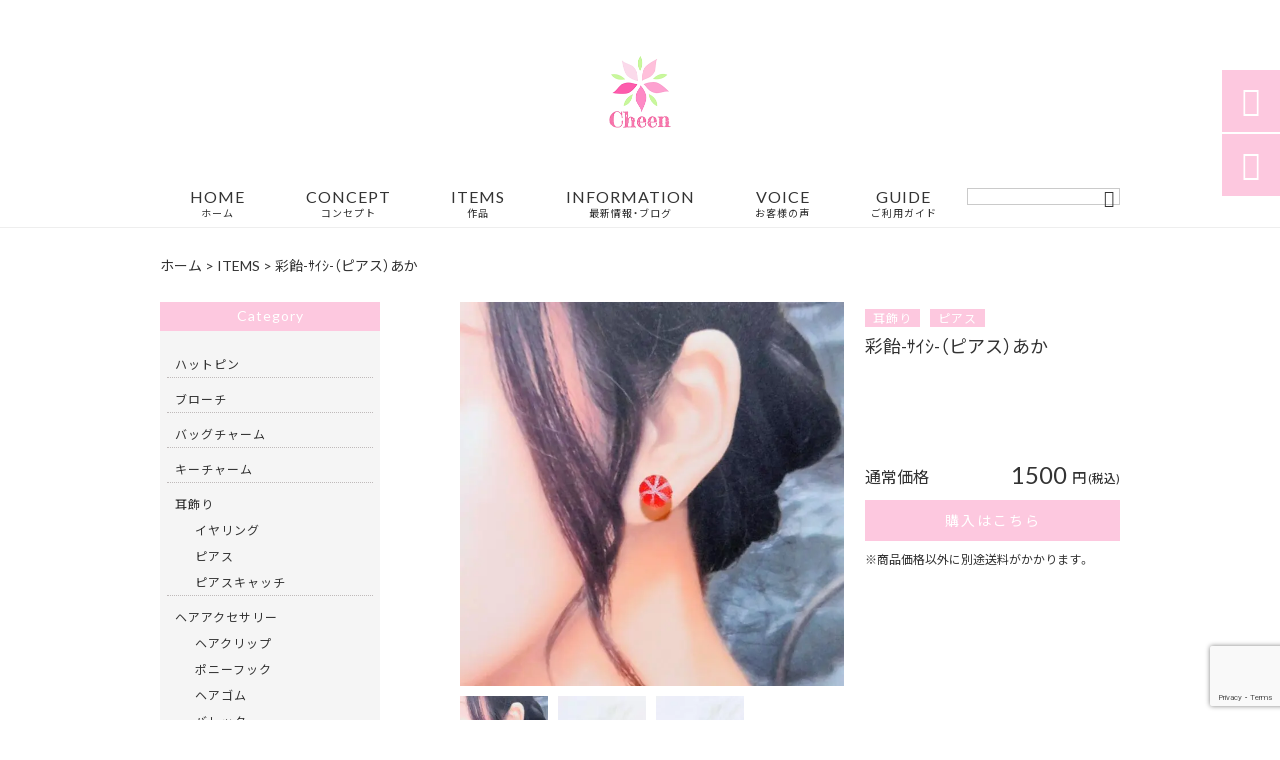

--- FILE ---
content_type: text/html; charset=UTF-8
request_url: https://tsumamizaiku-cheen.com/products/%E5%BD%A9%E9%A3%B4-%EF%BD%BB%EF%BD%B2%EF%BD%BC-%EF%BC%88%E3%83%94%E3%82%A2%E3%82%B9%EF%BC%89%E3%81%82%E3%81%8B/
body_size: 29835
content:
<!DOCTYPE html>
<html lang="ja">
<head>
<meta charset="UTF-8" />
<meta name="viewport" content="width=device-width,initial-scale=1">
<meta name="format-detection" content="telephone=no">
<link rel="pingback" href="https://tsumamizaiku-cheen.com/tsumamizaiku/xmlrpc.php" />
<link rel="shortcut icon" href="https://tsumamizaiku-cheen.com/tsumamizaiku/wp-content/uploads/2022/01/favicon.ico" />
<link rel="apple-touch-icon" href="https://tsumamizaiku-cheen.com/tsumamizaiku/wp-content/uploads/2022/01/spfav.png">
<!--▼-追加CSS-▼-->

<title>彩飴-ｻｲｼ-（ピアス）あか | つまみ細工 Cheen（チェーン）</title>

		<!-- All in One SEO 4.8.1.1 - aioseo.com -->
	<meta name="description" content="「飴玉ひとつ、ころんと軽やかに。」 cheenの代表作であるレジン飴ちゃんを、一粒ピアスにしまし" />
	<meta name="robots" content="max-image-preview:large" />
	<link rel="canonical" href="https://tsumamizaiku-cheen.com/products/%e5%bd%a9%e9%a3%b4-%ef%bd%bb%ef%bd%b2%ef%bd%bc-%ef%bc%88%e3%83%94%e3%82%a2%e3%82%b9%ef%bc%89%e3%81%82%e3%81%8b/" />
	<meta name="generator" content="All in One SEO (AIOSEO) 4.8.1.1" />
		<meta property="og:locale" content="ja_JP" />
		<meta property="og:site_name" content="つまみ細工のハンドメイドアクセサリーやインテリア小物｜つまみ細工 Cheen（チェーン）" />
		<meta property="og:type" content="article" />
		<meta property="og:title" content="彩飴-ｻｲｼ-（ピアス）あか | つまみ細工 Cheen（チェーン）" />
		<meta property="og:description" content="「飴玉ひとつ、ころんと軽やかに。」 cheenの代表作であるレジン飴ちゃんを、一粒ピアスにしまし" />
		<meta property="og:url" content="https://tsumamizaiku-cheen.com/products/%e5%bd%a9%e9%a3%b4-%ef%bd%bb%ef%bd%b2%ef%bd%bc-%ef%bc%88%e3%83%94%e3%82%a2%e3%82%b9%ef%bc%89%e3%81%82%e3%81%8b/" />
		<meta property="og:image" content="https://tsumamizaiku-cheen.com/tsumamizaiku/wp-content/uploads/2023/05/26-1.jpg" />
		<meta property="og:image:secure_url" content="https://tsumamizaiku-cheen.com/tsumamizaiku/wp-content/uploads/2023/05/26-1.jpg" />
		<meta property="og:image:width" content="680" />
		<meta property="og:image:height" content="680" />
		<meta property="article:published_time" content="2023-05-25T09:18:20+00:00" />
		<meta property="article:modified_time" content="2023-09-30T11:12:50+00:00" />
		<meta name="twitter:card" content="summary" />
		<meta name="twitter:site" content="@Cheen_omise" />
		<meta name="twitter:title" content="彩飴-ｻｲｼ-（ピアス）あか | つまみ細工 Cheen（チェーン）" />
		<meta name="twitter:description" content="「飴玉ひとつ、ころんと軽やかに。」 cheenの代表作であるレジン飴ちゃんを、一粒ピアスにしまし" />
		<meta name="twitter:image" content="https://tsumamizaiku-cheen.com/tsumamizaiku/wp-content/uploads/2023/05/26-1.jpg" />
		<script type="application/ld+json" class="aioseo-schema">
			{"@context":"https:\/\/schema.org","@graph":[{"@type":"BreadcrumbList","@id":"https:\/\/tsumamizaiku-cheen.com\/products\/%e5%bd%a9%e9%a3%b4-%ef%bd%bb%ef%bd%b2%ef%bd%bc-%ef%bc%88%e3%83%94%e3%82%a2%e3%82%b9%ef%bc%89%e3%81%82%e3%81%8b\/#breadcrumblist","itemListElement":[{"@type":"ListItem","@id":"https:\/\/tsumamizaiku-cheen.com\/#listItem","position":1,"name":"\u5bb6","item":"https:\/\/tsumamizaiku-cheen.com\/","nextItem":{"@type":"ListItem","@id":"https:\/\/tsumamizaiku-cheen.com\/products\/%e5%bd%a9%e9%a3%b4-%ef%bd%bb%ef%bd%b2%ef%bd%bc-%ef%bc%88%e3%83%94%e3%82%a2%e3%82%b9%ef%bc%89%e3%81%82%e3%81%8b\/#listItem","name":"\u5f69\u98f4-\uff7b\uff72\uff7c-\uff08\u30d4\u30a2\u30b9\uff09\u3042\u304b"}},{"@type":"ListItem","@id":"https:\/\/tsumamizaiku-cheen.com\/products\/%e5%bd%a9%e9%a3%b4-%ef%bd%bb%ef%bd%b2%ef%bd%bc-%ef%bc%88%e3%83%94%e3%82%a2%e3%82%b9%ef%bc%89%e3%81%82%e3%81%8b\/#listItem","position":2,"name":"\u5f69\u98f4-\uff7b\uff72\uff7c-\uff08\u30d4\u30a2\u30b9\uff09\u3042\u304b","previousItem":{"@type":"ListItem","@id":"https:\/\/tsumamizaiku-cheen.com\/#listItem","name":"\u5bb6"}}]},{"@type":"Person","@id":"https:\/\/tsumamizaiku-cheen.com\/#person","name":"Cheen\uff08\u30c1\u30a7\u30fc\u30f3\uff09","image":{"@type":"ImageObject","@id":"https:\/\/tsumamizaiku-cheen.com\/products\/%e5%bd%a9%e9%a3%b4-%ef%bd%bb%ef%bd%b2%ef%bd%bc-%ef%bc%88%e3%83%94%e3%82%a2%e3%82%b9%ef%bc%89%e3%81%82%e3%81%8b\/#personImage","url":"https:\/\/secure.gravatar.com\/avatar\/49d95592658897c6ec9b5710c9f7ef19?s=96&d=mm&r=g","width":96,"height":96,"caption":"Cheen\uff08\u30c1\u30a7\u30fc\u30f3\uff09"}},{"@type":"WebPage","@id":"https:\/\/tsumamizaiku-cheen.com\/products\/%e5%bd%a9%e9%a3%b4-%ef%bd%bb%ef%bd%b2%ef%bd%bc-%ef%bc%88%e3%83%94%e3%82%a2%e3%82%b9%ef%bc%89%e3%81%82%e3%81%8b\/#webpage","url":"https:\/\/tsumamizaiku-cheen.com\/products\/%e5%bd%a9%e9%a3%b4-%ef%bd%bb%ef%bd%b2%ef%bd%bc-%ef%bc%88%e3%83%94%e3%82%a2%e3%82%b9%ef%bc%89%e3%81%82%e3%81%8b\/","name":"\u5f69\u98f4-\uff7b\uff72\uff7c-\uff08\u30d4\u30a2\u30b9\uff09\u3042\u304b | \u3064\u307e\u307f\u7d30\u5de5 Cheen\uff08\u30c1\u30a7\u30fc\u30f3\uff09","description":"\u300c\u98f4\u7389\u3072\u3068\u3064\u3001\u3053\u308d\u3093\u3068\u8efd\u3084\u304b\u306b\u3002\u300d cheen\u306e\u4ee3\u8868\u4f5c\u3067\u3042\u308b\u30ec\u30b8\u30f3\u98f4\u3061\u3083\u3093\u3092\u3001\u4e00\u7c92\u30d4\u30a2\u30b9\u306b\u3057\u307e\u3057","inLanguage":"ja","isPartOf":{"@id":"https:\/\/tsumamizaiku-cheen.com\/#website"},"breadcrumb":{"@id":"https:\/\/tsumamizaiku-cheen.com\/products\/%e5%bd%a9%e9%a3%b4-%ef%bd%bb%ef%bd%b2%ef%bd%bc-%ef%bc%88%e3%83%94%e3%82%a2%e3%82%b9%ef%bc%89%e3%81%82%e3%81%8b\/#breadcrumblist"},"image":{"@type":"ImageObject","url":"https:\/\/tsumamizaiku-cheen.com\/tsumamizaiku\/wp-content\/uploads\/2023\/05\/26-1.jpg","@id":"https:\/\/tsumamizaiku-cheen.com\/products\/%e5%bd%a9%e9%a3%b4-%ef%bd%bb%ef%bd%b2%ef%bd%bc-%ef%bc%88%e3%83%94%e3%82%a2%e3%82%b9%ef%bc%89%e3%81%82%e3%81%8b\/#mainImage","width":680,"height":680,"caption":"\u5f69\u98f4-\uff7b\uff72\uff7c-\uff08\u30d4\u30a2\u30b9\uff09\u3042\u304b"},"primaryImageOfPage":{"@id":"https:\/\/tsumamizaiku-cheen.com\/products\/%e5%bd%a9%e9%a3%b4-%ef%bd%bb%ef%bd%b2%ef%bd%bc-%ef%bc%88%e3%83%94%e3%82%a2%e3%82%b9%ef%bc%89%e3%81%82%e3%81%8b\/#mainImage"},"datePublished":"2023-05-25T18:18:20+09:00","dateModified":"2023-09-30T20:12:50+09:00"},{"@type":"WebSite","@id":"https:\/\/tsumamizaiku-cheen.com\/#website","url":"https:\/\/tsumamizaiku-cheen.com\/","name":"\u3064\u307e\u307f\u7d30\u5de5 Cheen\uff08\u30c1\u30a7\u30fc\u30f3\uff09","alternateName":"\u30c1\u30a7\u30fc\u30f3","description":"\u3010\u3064\u307e\u307f\u7d30\u5de5 Cheen (\u30c1\u30a7\u30fc\u30f3)\u3011\u306f\u300e\u3075\u308f\u308a\u3001\u697d\u3057\u3055\u8272\u3065\u304f\u300f\u3092\u30b3\u30f3\u30bb\u30d7\u30c8\u306b\u3001 \u3064\u307e\u307f\u7d30\u5de5\u3084\u30ec\u30b8\u30f3\u3092\u7528\u3044\u305f\u30ab\u30e9\u30d5\u30eb\u30a2\u30af\u30bb\u30b5\u30ea\u30fc\u3084\u5c0f\u7269\u96d1\u8ca8\u3092\u5236\u4f5c\u8ca9\u58f2\u3057\u3066\u3044\u307e\u3059\u3002\"\u548c\u30dd\u30c3\u30d7\u201d\u306a\u30c7\u30b6\u30a4\u30f3\u306f\u3001\u666e\u6bb5\u4f7f\u3044\u306b\u306f\u3082\u3061\u308d\u3093\u3001\u7740\u7269\u306e\u30ef\u30f3\u30dd\u30a4\u30f3\u30c8\u306b\u53d6\u308a\u5165\u308c\u308b\u306e\u3082\u304a\u3059\u3059\u3081\u3067\u3059\u266a\u304b\u308f\u3044\u3044\u30a2\u30a4\u30c6\u30e0\u304c\u3042\u306a\u305f\u306e\u65e5\u5e38\u3092\u5f69\u308a\u307e\u3059\u3002","inLanguage":"ja","publisher":{"@id":"https:\/\/tsumamizaiku-cheen.com\/#person"}}]}
		</script>
		<!-- All in One SEO -->

<link rel='dns-prefetch' href='//yubinbango.github.io' />
<link rel='dns-prefetch' href='//static.addtoany.com' />
<link rel='dns-prefetch' href='//fonts.googleapis.com' />
<link rel="alternate" type="application/rss+xml" title="つまみ細工 Cheen（チェーン） &raquo; フィード" href="https://tsumamizaiku-cheen.com/feed/" />
<link rel="alternate" type="application/rss+xml" title="つまみ細工 Cheen（チェーン） &raquo; コメントフィード" href="https://tsumamizaiku-cheen.com/comments/feed/" />
<script type="text/javascript">
/* <![CDATA[ */
window._wpemojiSettings = {"baseUrl":"https:\/\/s.w.org\/images\/core\/emoji\/15.0.3\/72x72\/","ext":".png","svgUrl":"https:\/\/s.w.org\/images\/core\/emoji\/15.0.3\/svg\/","svgExt":".svg","source":{"concatemoji":"https:\/\/tsumamizaiku-cheen.com\/tsumamizaiku\/wp-includes\/js\/wp-emoji-release.min.js?ver=6.5.7"}};
/*! This file is auto-generated */
!function(i,n){var o,s,e;function c(e){try{var t={supportTests:e,timestamp:(new Date).valueOf()};sessionStorage.setItem(o,JSON.stringify(t))}catch(e){}}function p(e,t,n){e.clearRect(0,0,e.canvas.width,e.canvas.height),e.fillText(t,0,0);var t=new Uint32Array(e.getImageData(0,0,e.canvas.width,e.canvas.height).data),r=(e.clearRect(0,0,e.canvas.width,e.canvas.height),e.fillText(n,0,0),new Uint32Array(e.getImageData(0,0,e.canvas.width,e.canvas.height).data));return t.every(function(e,t){return e===r[t]})}function u(e,t,n){switch(t){case"flag":return n(e,"\ud83c\udff3\ufe0f\u200d\u26a7\ufe0f","\ud83c\udff3\ufe0f\u200b\u26a7\ufe0f")?!1:!n(e,"\ud83c\uddfa\ud83c\uddf3","\ud83c\uddfa\u200b\ud83c\uddf3")&&!n(e,"\ud83c\udff4\udb40\udc67\udb40\udc62\udb40\udc65\udb40\udc6e\udb40\udc67\udb40\udc7f","\ud83c\udff4\u200b\udb40\udc67\u200b\udb40\udc62\u200b\udb40\udc65\u200b\udb40\udc6e\u200b\udb40\udc67\u200b\udb40\udc7f");case"emoji":return!n(e,"\ud83d\udc26\u200d\u2b1b","\ud83d\udc26\u200b\u2b1b")}return!1}function f(e,t,n){var r="undefined"!=typeof WorkerGlobalScope&&self instanceof WorkerGlobalScope?new OffscreenCanvas(300,150):i.createElement("canvas"),a=r.getContext("2d",{willReadFrequently:!0}),o=(a.textBaseline="top",a.font="600 32px Arial",{});return e.forEach(function(e){o[e]=t(a,e,n)}),o}function t(e){var t=i.createElement("script");t.src=e,t.defer=!0,i.head.appendChild(t)}"undefined"!=typeof Promise&&(o="wpEmojiSettingsSupports",s=["flag","emoji"],n.supports={everything:!0,everythingExceptFlag:!0},e=new Promise(function(e){i.addEventListener("DOMContentLoaded",e,{once:!0})}),new Promise(function(t){var n=function(){try{var e=JSON.parse(sessionStorage.getItem(o));if("object"==typeof e&&"number"==typeof e.timestamp&&(new Date).valueOf()<e.timestamp+604800&&"object"==typeof e.supportTests)return e.supportTests}catch(e){}return null}();if(!n){if("undefined"!=typeof Worker&&"undefined"!=typeof OffscreenCanvas&&"undefined"!=typeof URL&&URL.createObjectURL&&"undefined"!=typeof Blob)try{var e="postMessage("+f.toString()+"("+[JSON.stringify(s),u.toString(),p.toString()].join(",")+"));",r=new Blob([e],{type:"text/javascript"}),a=new Worker(URL.createObjectURL(r),{name:"wpTestEmojiSupports"});return void(a.onmessage=function(e){c(n=e.data),a.terminate(),t(n)})}catch(e){}c(n=f(s,u,p))}t(n)}).then(function(e){for(var t in e)n.supports[t]=e[t],n.supports.everything=n.supports.everything&&n.supports[t],"flag"!==t&&(n.supports.everythingExceptFlag=n.supports.everythingExceptFlag&&n.supports[t]);n.supports.everythingExceptFlag=n.supports.everythingExceptFlag&&!n.supports.flag,n.DOMReady=!1,n.readyCallback=function(){n.DOMReady=!0}}).then(function(){return e}).then(function(){var e;n.supports.everything||(n.readyCallback(),(e=n.source||{}).concatemoji?t(e.concatemoji):e.wpemoji&&e.twemoji&&(t(e.twemoji),t(e.wpemoji)))}))}((window,document),window._wpemojiSettings);
/* ]]> */
</script>
<link rel='stylesheet' id='sbi_styles-css' href='https://tsumamizaiku-cheen.com/tsumamizaiku/wp-content/plugins/instagram-feed/css/sbi-styles.min.css?ver=6.8.0' type='text/css' media='all' />
<style id='wp-emoji-styles-inline-css' type='text/css'>

	img.wp-smiley, img.emoji {
		display: inline !important;
		border: none !important;
		box-shadow: none !important;
		height: 1em !important;
		width: 1em !important;
		margin: 0 0.07em !important;
		vertical-align: -0.1em !important;
		background: none !important;
		padding: 0 !important;
	}
</style>
<link rel='stylesheet' id='wp-block-library-css' href='https://tsumamizaiku-cheen.com/tsumamizaiku/wp-includes/css/dist/block-library/style.min.css?ver=6.5.7' type='text/css' media='all' />
<style id='classic-theme-styles-inline-css' type='text/css'>
/*! This file is auto-generated */
.wp-block-button__link{color:#fff;background-color:#32373c;border-radius:9999px;box-shadow:none;text-decoration:none;padding:calc(.667em + 2px) calc(1.333em + 2px);font-size:1.125em}.wp-block-file__button{background:#32373c;color:#fff;text-decoration:none}
</style>
<style id='global-styles-inline-css' type='text/css'>
body{--wp--preset--color--black: #000000;--wp--preset--color--cyan-bluish-gray: #abb8c3;--wp--preset--color--white: #ffffff;--wp--preset--color--pale-pink: #f78da7;--wp--preset--color--vivid-red: #cf2e2e;--wp--preset--color--luminous-vivid-orange: #ff6900;--wp--preset--color--luminous-vivid-amber: #fcb900;--wp--preset--color--light-green-cyan: #7bdcb5;--wp--preset--color--vivid-green-cyan: #00d084;--wp--preset--color--pale-cyan-blue: #8ed1fc;--wp--preset--color--vivid-cyan-blue: #0693e3;--wp--preset--color--vivid-purple: #9b51e0;--wp--preset--gradient--vivid-cyan-blue-to-vivid-purple: linear-gradient(135deg,rgba(6,147,227,1) 0%,rgb(155,81,224) 100%);--wp--preset--gradient--light-green-cyan-to-vivid-green-cyan: linear-gradient(135deg,rgb(122,220,180) 0%,rgb(0,208,130) 100%);--wp--preset--gradient--luminous-vivid-amber-to-luminous-vivid-orange: linear-gradient(135deg,rgba(252,185,0,1) 0%,rgba(255,105,0,1) 100%);--wp--preset--gradient--luminous-vivid-orange-to-vivid-red: linear-gradient(135deg,rgba(255,105,0,1) 0%,rgb(207,46,46) 100%);--wp--preset--gradient--very-light-gray-to-cyan-bluish-gray: linear-gradient(135deg,rgb(238,238,238) 0%,rgb(169,184,195) 100%);--wp--preset--gradient--cool-to-warm-spectrum: linear-gradient(135deg,rgb(74,234,220) 0%,rgb(151,120,209) 20%,rgb(207,42,186) 40%,rgb(238,44,130) 60%,rgb(251,105,98) 80%,rgb(254,248,76) 100%);--wp--preset--gradient--blush-light-purple: linear-gradient(135deg,rgb(255,206,236) 0%,rgb(152,150,240) 100%);--wp--preset--gradient--blush-bordeaux: linear-gradient(135deg,rgb(254,205,165) 0%,rgb(254,45,45) 50%,rgb(107,0,62) 100%);--wp--preset--gradient--luminous-dusk: linear-gradient(135deg,rgb(255,203,112) 0%,rgb(199,81,192) 50%,rgb(65,88,208) 100%);--wp--preset--gradient--pale-ocean: linear-gradient(135deg,rgb(255,245,203) 0%,rgb(182,227,212) 50%,rgb(51,167,181) 100%);--wp--preset--gradient--electric-grass: linear-gradient(135deg,rgb(202,248,128) 0%,rgb(113,206,126) 100%);--wp--preset--gradient--midnight: linear-gradient(135deg,rgb(2,3,129) 0%,rgb(40,116,252) 100%);--wp--preset--font-size--small: 13px;--wp--preset--font-size--medium: 20px;--wp--preset--font-size--large: 36px;--wp--preset--font-size--x-large: 42px;--wp--preset--spacing--20: 0.44rem;--wp--preset--spacing--30: 0.67rem;--wp--preset--spacing--40: 1rem;--wp--preset--spacing--50: 1.5rem;--wp--preset--spacing--60: 2.25rem;--wp--preset--spacing--70: 3.38rem;--wp--preset--spacing--80: 5.06rem;--wp--preset--shadow--natural: 6px 6px 9px rgba(0, 0, 0, 0.2);--wp--preset--shadow--deep: 12px 12px 50px rgba(0, 0, 0, 0.4);--wp--preset--shadow--sharp: 6px 6px 0px rgba(0, 0, 0, 0.2);--wp--preset--shadow--outlined: 6px 6px 0px -3px rgba(255, 255, 255, 1), 6px 6px rgba(0, 0, 0, 1);--wp--preset--shadow--crisp: 6px 6px 0px rgba(0, 0, 0, 1);}:where(.is-layout-flex){gap: 0.5em;}:where(.is-layout-grid){gap: 0.5em;}body .is-layout-flex{display: flex;}body .is-layout-flex{flex-wrap: wrap;align-items: center;}body .is-layout-flex > *{margin: 0;}body .is-layout-grid{display: grid;}body .is-layout-grid > *{margin: 0;}:where(.wp-block-columns.is-layout-flex){gap: 2em;}:where(.wp-block-columns.is-layout-grid){gap: 2em;}:where(.wp-block-post-template.is-layout-flex){gap: 1.25em;}:where(.wp-block-post-template.is-layout-grid){gap: 1.25em;}.has-black-color{color: var(--wp--preset--color--black) !important;}.has-cyan-bluish-gray-color{color: var(--wp--preset--color--cyan-bluish-gray) !important;}.has-white-color{color: var(--wp--preset--color--white) !important;}.has-pale-pink-color{color: var(--wp--preset--color--pale-pink) !important;}.has-vivid-red-color{color: var(--wp--preset--color--vivid-red) !important;}.has-luminous-vivid-orange-color{color: var(--wp--preset--color--luminous-vivid-orange) !important;}.has-luminous-vivid-amber-color{color: var(--wp--preset--color--luminous-vivid-amber) !important;}.has-light-green-cyan-color{color: var(--wp--preset--color--light-green-cyan) !important;}.has-vivid-green-cyan-color{color: var(--wp--preset--color--vivid-green-cyan) !important;}.has-pale-cyan-blue-color{color: var(--wp--preset--color--pale-cyan-blue) !important;}.has-vivid-cyan-blue-color{color: var(--wp--preset--color--vivid-cyan-blue) !important;}.has-vivid-purple-color{color: var(--wp--preset--color--vivid-purple) !important;}.has-black-background-color{background-color: var(--wp--preset--color--black) !important;}.has-cyan-bluish-gray-background-color{background-color: var(--wp--preset--color--cyan-bluish-gray) !important;}.has-white-background-color{background-color: var(--wp--preset--color--white) !important;}.has-pale-pink-background-color{background-color: var(--wp--preset--color--pale-pink) !important;}.has-vivid-red-background-color{background-color: var(--wp--preset--color--vivid-red) !important;}.has-luminous-vivid-orange-background-color{background-color: var(--wp--preset--color--luminous-vivid-orange) !important;}.has-luminous-vivid-amber-background-color{background-color: var(--wp--preset--color--luminous-vivid-amber) !important;}.has-light-green-cyan-background-color{background-color: var(--wp--preset--color--light-green-cyan) !important;}.has-vivid-green-cyan-background-color{background-color: var(--wp--preset--color--vivid-green-cyan) !important;}.has-pale-cyan-blue-background-color{background-color: var(--wp--preset--color--pale-cyan-blue) !important;}.has-vivid-cyan-blue-background-color{background-color: var(--wp--preset--color--vivid-cyan-blue) !important;}.has-vivid-purple-background-color{background-color: var(--wp--preset--color--vivid-purple) !important;}.has-black-border-color{border-color: var(--wp--preset--color--black) !important;}.has-cyan-bluish-gray-border-color{border-color: var(--wp--preset--color--cyan-bluish-gray) !important;}.has-white-border-color{border-color: var(--wp--preset--color--white) !important;}.has-pale-pink-border-color{border-color: var(--wp--preset--color--pale-pink) !important;}.has-vivid-red-border-color{border-color: var(--wp--preset--color--vivid-red) !important;}.has-luminous-vivid-orange-border-color{border-color: var(--wp--preset--color--luminous-vivid-orange) !important;}.has-luminous-vivid-amber-border-color{border-color: var(--wp--preset--color--luminous-vivid-amber) !important;}.has-light-green-cyan-border-color{border-color: var(--wp--preset--color--light-green-cyan) !important;}.has-vivid-green-cyan-border-color{border-color: var(--wp--preset--color--vivid-green-cyan) !important;}.has-pale-cyan-blue-border-color{border-color: var(--wp--preset--color--pale-cyan-blue) !important;}.has-vivid-cyan-blue-border-color{border-color: var(--wp--preset--color--vivid-cyan-blue) !important;}.has-vivid-purple-border-color{border-color: var(--wp--preset--color--vivid-purple) !important;}.has-vivid-cyan-blue-to-vivid-purple-gradient-background{background: var(--wp--preset--gradient--vivid-cyan-blue-to-vivid-purple) !important;}.has-light-green-cyan-to-vivid-green-cyan-gradient-background{background: var(--wp--preset--gradient--light-green-cyan-to-vivid-green-cyan) !important;}.has-luminous-vivid-amber-to-luminous-vivid-orange-gradient-background{background: var(--wp--preset--gradient--luminous-vivid-amber-to-luminous-vivid-orange) !important;}.has-luminous-vivid-orange-to-vivid-red-gradient-background{background: var(--wp--preset--gradient--luminous-vivid-orange-to-vivid-red) !important;}.has-very-light-gray-to-cyan-bluish-gray-gradient-background{background: var(--wp--preset--gradient--very-light-gray-to-cyan-bluish-gray) !important;}.has-cool-to-warm-spectrum-gradient-background{background: var(--wp--preset--gradient--cool-to-warm-spectrum) !important;}.has-blush-light-purple-gradient-background{background: var(--wp--preset--gradient--blush-light-purple) !important;}.has-blush-bordeaux-gradient-background{background: var(--wp--preset--gradient--blush-bordeaux) !important;}.has-luminous-dusk-gradient-background{background: var(--wp--preset--gradient--luminous-dusk) !important;}.has-pale-ocean-gradient-background{background: var(--wp--preset--gradient--pale-ocean) !important;}.has-electric-grass-gradient-background{background: var(--wp--preset--gradient--electric-grass) !important;}.has-midnight-gradient-background{background: var(--wp--preset--gradient--midnight) !important;}.has-small-font-size{font-size: var(--wp--preset--font-size--small) !important;}.has-medium-font-size{font-size: var(--wp--preset--font-size--medium) !important;}.has-large-font-size{font-size: var(--wp--preset--font-size--large) !important;}.has-x-large-font-size{font-size: var(--wp--preset--font-size--x-large) !important;}
.wp-block-navigation a:where(:not(.wp-element-button)){color: inherit;}
:where(.wp-block-post-template.is-layout-flex){gap: 1.25em;}:where(.wp-block-post-template.is-layout-grid){gap: 1.25em;}
:where(.wp-block-columns.is-layout-flex){gap: 2em;}:where(.wp-block-columns.is-layout-grid){gap: 2em;}
.wp-block-pullquote{font-size: 1.5em;line-height: 1.6;}
</style>
<link rel='stylesheet' id='biz-cal-style-css' href='https://tsumamizaiku-cheen.com/tsumamizaiku/wp-content/plugins/biz-calendar/biz-cal.css?ver=2.2.0' type='text/css' media='all' />
<link rel='stylesheet' id='contact-form-7-css' href='https://tsumamizaiku-cheen.com/tsumamizaiku/wp-content/plugins/contact-form-7/includes/css/styles.css?ver=5.9.8' type='text/css' media='all' />
<link rel='stylesheet' id='style-sheet-css' href='https://tsumamizaiku-cheen.com/tsumamizaiku/wp-content/themes/jet-cms14-d/style.css?ver=6.5.7' type='text/css' media='all' />
<link rel='stylesheet' id='JetB_press-fonts-css' href='https://fonts.googleapis.com/css?family=Open+Sans:400italic,700italic,400,700&#038;subset=latin,latin-ext' type='text/css' media='all' />
<link rel='stylesheet' id='fancybox-css' href='https://tsumamizaiku-cheen.com/tsumamizaiku/wp-content/plugins/easy-fancybox/fancybox/1.5.4/jquery.fancybox.min.css?ver=6.5.7' type='text/css' media='screen' />
<link rel='stylesheet' id='wp-pagenavi-css' href='https://tsumamizaiku-cheen.com/tsumamizaiku/wp-content/plugins/wp-pagenavi/pagenavi-css.css?ver=2.70' type='text/css' media='all' />
<link rel='stylesheet' id='tablepress-default-css' href='https://tsumamizaiku-cheen.com/tsumamizaiku/wp-content/plugins/tablepress/css/build/default.css?ver=3.1.1' type='text/css' media='all' />
<link rel='stylesheet' id='addtoany-css' href='https://tsumamizaiku-cheen.com/tsumamizaiku/wp-content/plugins/add-to-any/addtoany.min.css?ver=1.16' type='text/css' media='all' />
<link rel="https://api.w.org/" href="https://tsumamizaiku-cheen.com/wp-json/" /><link rel="EditURI" type="application/rsd+xml" title="RSD" href="https://tsumamizaiku-cheen.com/tsumamizaiku/xmlrpc.php?rsd" />
<meta name="generator" content="WordPress 6.5.7" />
<link rel='shortlink' href='https://tsumamizaiku-cheen.com/?p=2137' />
<link rel="alternate" type="application/json+oembed" href="https://tsumamizaiku-cheen.com/wp-json/oembed/1.0/embed?url=https%3A%2F%2Ftsumamizaiku-cheen.com%2Fproducts%2F%25e5%25bd%25a9%25e9%25a3%25b4-%25ef%25bd%25bb%25ef%25bd%25b2%25ef%25bd%25bc-%25ef%25bc%2588%25e3%2583%2594%25e3%2582%25a2%25e3%2582%25b9%25ef%25bc%2589%25e3%2581%2582%25e3%2581%258b%2F" />
<link rel="alternate" type="text/xml+oembed" href="https://tsumamizaiku-cheen.com/wp-json/oembed/1.0/embed?url=https%3A%2F%2Ftsumamizaiku-cheen.com%2Fproducts%2F%25e5%25bd%25a9%25e9%25a3%25b4-%25ef%25bd%25bb%25ef%25bd%25b2%25ef%25bd%25bc-%25ef%25bc%2588%25e3%2583%2594%25e3%2582%25a2%25e3%2582%25b9%25ef%25bc%2589%25e3%2581%2582%25e3%2581%258b%2F&#038;format=xml" />
<!-- Analytics by WP Statistics - https://wp-statistics.com -->

<link rel="stylesheet" href="https://code.ionicframework.com/ionicons/2.0.1/css/ionicons.min.css">
<link rel="stylesheet" href="https://cdn.jsdelivr.net/npm/yakuhanjp@3.2.0/dist/css/yakuhanjp.min.css">
<link rel="stylesheet" href="https://jetb.co.jp/ec-king/common/css/slick.css" type="text/css" />
<link rel="stylesheet" href="https://jetb.co.jp/ec-king/common/css/slick-theme.css" type="text/css" />
<link rel="stylesheet" href="https://jetb.co.jp/ec-king/common/css/jquery.mCustomScrollbar.css" type="text/css" />


<link rel="stylesheet" href="https://jetb.co.jp/ec-king/common/css/modal.css" type="text/css" />
<link rel="stylesheet" href="https://jetb.co.jp/ec-king/tpl_d/css/common.css" type="text/css" />
<link rel="stylesheet" href="https://jetb.co.jp/ec-king/tpl_d/css/media.css" type="text/css" />
<link rel="stylesheet" href="https://jetb.co.jp/ec-king/common/css/author.css" type="text/css" />
<link rel="stylesheet" href="https://tsumamizaiku-cheen.com/tsumamizaiku/wp-content/themes/jet-cms14-d/Jet_Tpl_style.css" type="text/css" />
<link rel="stylesheet" href="https://tsumamizaiku-cheen.com/tsumamizaiku/wp-content/themes/jet-cms14-d/custom/custom.css" type="text/css" />

<!-- Google tag (gtag.js) -->
<script async src="https://www.googletagmanager.com/gtag/js?id=G-PBCR70Q1LJ"></script>
<script>
  window.dataLayer = window.dataLayer || [];
  function gtag(){dataLayer.push(arguments);}
  gtag('js', new Date());

  gtag('config', 'G-PBCR70Q1LJ');
</script>
	
</head>

<body class="products-template-default single single-products postid-2137 metaslider-plugin" ontouchstart="">

	<div id="top" class="allwrapper tpl_d gthc wrap2">
		<header id="upper" class="head_bg cf head2">
			<h1 class="logo">
				<a class="site_logo_wrap" href="https://tsumamizaiku-cheen.com/">
										<img src="https://tsumamizaiku-cheen.com/tsumamizaiku/wp-content/uploads/2023/04/logo1.png" alt="つまみ細工 Cheen（チェーン） 【つまみ細工 Cheen (チェーン)】は『ふわり、楽しさ色づく』をコンセプトに、 つまみ細工やレジンを用いたカラフルアクセサリーや小物雑貨を制作販売しています。&quot;和ポップ”なデザインは、普段使いにはもちろん、着物のワンポイントに取り入れるのもおすすめです♪かわいいアイテムがあなたの日常を彩ります。">
					
									</a>
			</h1>
			<div class="menu-trigger">
				<div class="trigger_wrap">
					<span></span>
					<span></span>
					<span></span>
				</div>
				<p>menu</p>
			</div>
			<nav class="g_nav g_nav_sp cf">
				<ul id="menu-menu1" class="g_nav_menu menu"><li><a href="https://tsumamizaiku-cheen.com">HOME<span>ホーム</span></a></li>
<li><a href="https://tsumamizaiku-cheen.com/about/">CONCEPT<span>コンセプト</span></a></li>
<li><a href="https://tsumamizaiku-cheen.com/items/">ITEMS<span>作品</span></a>
<ul class="sub-menu">
	<li><a href="https://tsumamizaiku-cheen.com/items/">ITEMS-作品一覧-</a></li>
	<li><a href="https://tsumamizaiku-cheen.com/feature_list/">FEATURE-特集-</a></li>
	<li><a href="https://tsumamizaiku-cheen.com/?page_id=2842">つまみ細工Cheen（チェーン）2周年☆記念企画！</a></li>
	<li><a href="https://tsumamizaiku-cheen.com/sale/">SALE（準備中）</a></li>
</ul>
</li>
<li><a href="https://tsumamizaiku-cheen.com/information/">INFORMATION<span>最新情報・ブログ</span></a>
<ul class="sub-menu">
	<li><a href="https://tsumamizaiku-cheen.com/category/news/">NEWS</a></li>
	<li><a href="https://tsumamizaiku-cheen.com/category/blog/">BLOG</a></li>
</ul>
</li>
<li><a href="https://tsumamizaiku-cheen.com/voices/">VOICE<span>お客様の声</span></a></li>
<li><a href="https://tsumamizaiku-cheen.com/guide/">GUIDE<span>ご利用ガイド</span></a>
<ul class="sub-menu">
	<li><a href="https://tsumamizaiku-cheen.com/guide/faq/">FAQ</a></li>
	<li><a rel="privacy-policy" href="https://tsumamizaiku-cheen.com/guide/privacy/">プライバシーポリシー</a></li>
	<li><a href="https://tsumamizaiku-cheen.com/guide/law/">特定商取引に基づく表記</a></li>
</ul>
</li>
</ul>			</nav>
			<p class="btn-search" class="sp">&#xf2f5;</p>
			<div class="header-search l-absolute">
				<form action="https://tsumamizaiku-cheen.com/" method="get" id="jet_searchform-header_sp">
					<input id="jet_searchBtn_header_sp" type="submit" name="searchBtn" value="&#xf2f5;" />
					<input id="jet_keywords_header_sp" type="text" name="s" placeholder="" />
				</form>
			</div>

			<nav class="g_nav g_nav_pc cf">
				<h1 class="logo_2">
					<a class="site_logo_wrap" href="https://tsumamizaiku-cheen.com/">
												<img src="https://tsumamizaiku-cheen.com/tsumamizaiku/wp-content/uploads/2023/04/logo1.png" alt="つまみ細工 Cheen（チェーン） 【つまみ細工 Cheen (チェーン)】は『ふわり、楽しさ色づく』をコンセプトに、 つまみ細工やレジンを用いたカラフルアクセサリーや小物雑貨を制作販売しています。&quot;和ポップ”なデザインは、普段使いにはもちろん、着物のワンポイントに取り入れるのもおすすめです♪かわいいアイテムがあなたの日常を彩ります。">
						
											</a>
				</h1>

				<ul id="menu-menu1-1" class="g_nav_menu menu"><li><a href="https://tsumamizaiku-cheen.com">HOME<span>ホーム</span></a></li>
<li><a href="https://tsumamizaiku-cheen.com/about/">CONCEPT<span>コンセプト</span></a></li>
<li><a href="https://tsumamizaiku-cheen.com/items/">ITEMS<span>作品</span></a>
<ul class="sub-menu">
	<li><a href="https://tsumamizaiku-cheen.com/items/">ITEMS-作品一覧-</a></li>
	<li><a href="https://tsumamizaiku-cheen.com/feature_list/">FEATURE-特集-</a></li>
	<li><a href="https://tsumamizaiku-cheen.com/?page_id=2842">つまみ細工Cheen（チェーン）2周年☆記念企画！</a></li>
	<li><a href="https://tsumamizaiku-cheen.com/sale/">SALE（準備中）</a></li>
</ul>
</li>
<li><a href="https://tsumamizaiku-cheen.com/information/">INFORMATION<span>最新情報・ブログ</span></a>
<ul class="sub-menu">
	<li><a href="https://tsumamizaiku-cheen.com/category/news/">NEWS</a></li>
	<li><a href="https://tsumamizaiku-cheen.com/category/blog/">BLOG</a></li>
</ul>
</li>
<li><a href="https://tsumamizaiku-cheen.com/voices/">VOICE<span>お客様の声</span></a></li>
<li><a href="https://tsumamizaiku-cheen.com/guide/">GUIDE<span>ご利用ガイド</span></a>
<ul class="sub-menu">
	<li><a href="https://tsumamizaiku-cheen.com/guide/faq/">FAQ</a></li>
	<li><a rel="privacy-policy" href="https://tsumamizaiku-cheen.com/guide/privacy/">プライバシーポリシー</a></li>
	<li><a href="https://tsumamizaiku-cheen.com/guide/law/">特定商取引に基づく表記</a></li>
</ul>
</li>
</ul>
				<form action="https://tsumamizaiku-cheen.com/" method="get" id="jet_searchform_on">
					<input id="jet_searchBtn_on" type="submit" name="searchBtn" value="&#xf2f5;" />
					<input id="jet_keywords_on" type="text" name="s" placeholder="" />
				</form>

				<p class="btn-search">&#xf2f5;</p>
				<div class="header-search l-absolute">
					<form action="https://tsumamizaiku-cheen.com/" method="get" id="jet_searchform-header">
						<input id="jet_searchBtn_header" type="submit" name="searchBtn" value="&#xf2f5;" />
						<input id="jet_keywords_header" type="text" name="s" placeholder="" />
					</form>
				</div>
			</nav>


		</header>
<section id="blog_area">
<!--▼▼▼▼コンテンツエリア▼▼▼▼-->
<div class="breadcrumbs">
	<!-- Breadcrumb NavXT 7.4.1 -->
<span property="itemListElement" typeof="ListItem"><a property="item" typeof="WebPage" title="つまみ細工 Cheen（チェーン）へ移動" href="https://tsumamizaiku-cheen.com" class="home"><span property="name">ホーム</span></a><meta property="position" content="1"></span> &gt; <span property="itemListElement" typeof="ListItem"><a property="item" typeof="WebPage" title="Go to ITEMS." href="https://tsumamizaiku-cheen.com/items/" class="products-root post post-products"><span property="name">ITEMS</span></a><meta property="position" content="2"></span> &gt; <span class="post post-products current-item">彩飴-ｻｲｼ-（ピアス）あか</span></div>
<div class="inner cf">
	<main id="blog_cont">
		<article class="blog_box">
			
			<div id="pg_cont">
				<div class="pg_box">
					<a class="imgwrap" href="https://tsumamizaiku-cheen.com/tsumamizaiku/wp-content/uploads/2023/05/26-1.jpg" rel="lightbox-1">
													<img class="lozad colorbox-1" data-src="https://tsumamizaiku-cheen.com/tsumamizaiku/wp-content/uploads/2023/05/26-1-672x672.jpg" alt="彩飴-ｻｲｼ-（ピアス）あか">
					</a>
															<a class="imgwrap" href="https://tsumamizaiku-cheen.com/tsumamizaiku/wp-content/uploads/2023/05/26-2.jpg" rel="lightbox-1">
							<img class="lozad colorbox-1" data-src="https://tsumamizaiku-cheen.com/tsumamizaiku/wp-content/uploads/2023/05/26-2-672x672.jpg" alt="彩飴-ｻｲｼ-（ピアス）あか">
					</a>
					

															<a class="imgwrap" href="https://tsumamizaiku-cheen.com/tsumamizaiku/wp-content/uploads/2023/05/26-3.jpg" rel="lightbox-1">
							<img class="lozad colorbox-1" data-src="https://tsumamizaiku-cheen.com/tsumamizaiku/wp-content/uploads/2023/05/26-3-672x672.jpg" alt="彩飴-ｻｲｼ-（ピアス）あか">
					</a>
					

									</div>
				<ul>
					<li class="imgwrap">
												<img class="lozad colorbox-1" data-src="https://tsumamizaiku-cheen.com/tsumamizaiku/wp-content/uploads/2023/05/26-1-147x147.jpg" alt="彩飴-ｻｲｼ-（ピアス）あか">
					</li>
															<li class="imgwrap">
						<img class="lozad" data-src="https://tsumamizaiku-cheen.com/tsumamizaiku/wp-content/uploads/2023/05/26-2-147x147.jpg" alt="彩飴-ｻｲｼ-（ピアス）あか">
					</li>
																				<li class="imgwrap">
						<img class="lozad" data-src="https://tsumamizaiku-cheen.com/tsumamizaiku/wp-content/uploads/2023/05/26-3-147x147.jpg" alt="彩飴-ｻｲｼ-（ピアス）あか">
					</li>
														</ul>
			</div>

			<header class="custom_entry">
				<p class="cat_entry"><a href="https://tsumamizaiku-cheen.com/products_cat/earring/" rel="tag">耳飾り</a><a href="https://tsumamizaiku-cheen.com/products_cat/pierced-earrings/" rel="tag">ピアス</a></p>
				<h1>彩飴-ｻｲｼ-（ピアス）あか</h1>
			</header>

			<div class="custom_info">
				<div class="price_box flexbox">
								 
				
					<section class="common_price_box flexbox">
						<h2 class="flexbox">
							<span>通常価格</span>
						</h2>
						<div class="price1 flexbox">
							<p class="num">1500</p>
							<span class="unit">円</span>
														<span class="tax">(税込)</span>
													</div>
					</section>

							
			</div>

			
			
			 			 				 				 <a class="buy" href="https://minne.com/items/36518766" target="_blank">
					 購入はこちら				 </a>
				 			 
				
								<div class="remarks">
										<p>※商品価格以外に別途送料がかかります。</p>
									</div>
							</div>

			<section class="blog_text the_text">
				<h2 class="section_title"><span>説明</span></h2>
				<p>「飴玉ひとつ、ころんと軽やかに。」</p>
<p>&nbsp;</p>
<p>cheenの代表作であるレジン飴ちゃんを、一粒ピアスにしました。</p>
<p>甘い香りがしてきそうな飴ちゃんを、ぜひ貴方の耳元に。</p>
<p>
※当作品は一粒ずつでの販売となります。片耳用ですのでご購入の際はご留意ください。</p>
<p>&nbsp;</p>
<p>ポストピアス金具の根本には、保護シートを施しております。ご不要の際はお取り外しください。</p>
<p>&nbsp;</p>
<p>届いてすぐにご使用頂けるよう、シリコンキャッチが付いております。</p>
<p>
当SHOP「つまみ細工　Cheen」について…<br />
伝統工芸つまみ細工を中心に、カラフル＆和ポップなアクセサリーや小物を作っています。<br />
新作も続々追加中！<br />
よろしければショップページより、他の作品もご覧下さい&#x2728;</p>
			</section><!--end blog_entry-->
			
			
			
			<section class="relation_area">
				<h2 class="section_title"><span>関連商品</span></h2>
				<ul>
					
					<li>
						<a href="https://tsumamizaiku-cheen.com/products/%e7%b5%90%e3%81%b3%e3%81%ae%e8%8a%b1%e9%a3%b4%ef%bc%88%e3%81%82%e3%81%8bx%e3%82%b7%e3%83%ab%e3%83%90%e3%83%bc%ef%bc%89/">
							<div class="img_box imgwrap">
								<img class="lozad" data-src="https://tsumamizaiku-cheen.com/tsumamizaiku/wp-content/uploads/2023/06/20230619_1611132-312x312.jpg" alt="結びの花飴（あか×シルバー）">
															</div>
							<h4>結びの花飴（あか×シルバー）</h4>

							<div class="price_box flexbox">
																 
							
								<div class="common_price_box flexbox">
									<div class="price1 flexbox">
										<p class="num">3200</p>
										<span class="unit">円</span>
																				<span class="tax">(税込)</span>
																			</div>
								</div>
																							</div>

						</a>
					</li>

				
					<li>
						<a href="https://tsumamizaiku-cheen.com/products/%e5%bd%a9%e4%b8%bf%e8%8a%b1%e9%a3%b4%ef%bc%88%ef%bd%b2%ef%be%9b%ef%be%84%ef%be%9e%ef%be%98%ef%be%89%ef%be%8a%ef%be%85%ef%bd%b1%ef%be%92%ef%bc%89%e3%81%82%e3%81%8bx%e3%82%b7%e3%83%ab%e3%83%90/">
							<div class="img_box imgwrap">
								<img class="lozad" data-src="https://tsumamizaiku-cheen.com/tsumamizaiku/wp-content/uploads/2023/04/20240211_111827-312x312.jpg" alt="彩丿花飴（ｲﾛﾄﾞﾘﾉﾊﾅｱﾒ）あか×シルバー">
															</div>
							<h4>彩丿花飴（ｲﾛﾄﾞﾘﾉﾊﾅｱﾒ）あか×シルバー</h4>

							<div class="price_box flexbox">
																 
							
								<div class="common_price_box flexbox">
									<div class="price1 flexbox">
										<p class="num">2500</p>
										<span class="unit">円</span>
																				<span class="tax">(税込)</span>
																			</div>
								</div>
																							</div>

						</a>
					</li>

				
					<li>
						<a href="https://tsumamizaiku-cheen.com/?post_type=products&p=1930">
							<div class="img_box imgwrap">
								<img class="lozad" data-src="https://tsumamizaiku-cheen.com/tsumamizaiku/wp-content/uploads/2023/05/44f520e0f64ff807c0ec3cc2a798ed614736e64e-312x312.jpg" alt="非公開: さくらんぼのピアス　つまみ細工">
															</div>
							<h4>非公開: さくらんぼのピアス　つまみ細工</h4>

							<div class="price_box flexbox">
																 
							
								<div class="common_price_box flexbox">
									<div class="price1 flexbox">
										<p class="num">1500</p>
										<span class="unit">円</span>
																				<span class="tax">(税込)</span>
																			</div>
								</div>
																							</div>

						</a>
					</li>

								</ul>
			</section>

		
			

				

									
																				
																				
													
	
		
					<!-- item_feature_area -->
			<section class="item_feature_area">
				<h2 class="section_title"><span>この商品が紹介された特集</span></h2>

				<ul class="flexbox">
					
						<li>
							<a class="flexbox" href="https://tsumamizaiku-cheen.com/feature/tokusyu-earring">
								<span class="imgbox imgwrap">
																			<img class="lozad" data-src="https://tsumamizaiku-cheen.com/tsumamizaiku/wp-content/uploads/2023/04/20230416_182353-38x38.jpg" alt="1">
										<span class="feature_mv-color" style="background-color: rgba(10,10,10,0.4)"></span>
																	</span>
								<span class="seo_tax_title">
																			カラフル＆和ポップな耳飾り 特集																	</span>
							</a>
						</li>

									</ul>

			</section>
		
	


			

			
<section class="bottom_area ba_txt_color ba_bg_color ba_border_color">
  <h2 class="catch_copy_txt catch_copy_bg">
    つまみ細工のハンドメイドアクセサリーやインテリア小物｜つまみ細工 Cheen（チェーン）  </h2>
  <h3 class="site_logo_seofoot">
          <img src="https://tsumamizaiku-cheen.com/tsumamizaiku/wp-content/uploads/2023/04/logo1.png" alt="つまみ細工 Cheen（チェーン）">
    
      </h3>
  <p>【つまみ細工 Cheen (チェーン)】は『ふわり、楽しさ色づく』をコンセプトに、 つまみ細工やレジンを用いたカラフルアクセサリーや小物雑貨を制作販売しています。"和ポップ”なデザインは、普段使いにはもちろん、着物のワンポイントに取り入れるのもおすすめです♪かわいいアイテムがあなたの日常を彩ります。</p>
  <table>
        <tr>
      <th>
        屋号      </th>
      <td>
        つまみ細工 Cheen（チェーン）      </td>
    </tr>
        <tr>
      <th>
        所在地      </th>
      <td>
        埼玉県      </td>
    </tr>
        <tr>
      <th>
        営業時間      </th>
      <td>
        9:00〜19:00      </td>
    </tr>
        <tr>
      <th>
        定休日      </th>
      <td>
        不定休      </td>
    </tr>
        <tr>
      <th>
        E-mail      </th>
      <td>
        info＠tsumamizaiku-cheen.com      </td>
    </tr>
      </table>
</section>


			<div class="addtoany_shortcode"><div class="a2a_kit a2a_kit_size_32 addtoany_list" data-a2a-url="https://tsumamizaiku-cheen.com/products/%e5%bd%a9%e9%a3%b4-%ef%bd%bb%ef%bd%b2%ef%bd%bc-%ef%bc%88%e3%83%94%e3%82%a2%e3%82%b9%ef%bc%89%e3%81%82%e3%81%8b/" data-a2a-title="彩飴-ｻｲｼ-（ピアス）あか"><a class="a2a_button_twitter" href="https://www.addtoany.com/add_to/twitter?linkurl=https%3A%2F%2Ftsumamizaiku-cheen.com%2Fproducts%2F%25e5%25bd%25a9%25e9%25a3%25b4-%25ef%25bd%25bb%25ef%25bd%25b2%25ef%25bd%25bc-%25ef%25bc%2588%25e3%2583%2594%25e3%2582%25a2%25e3%2582%25b9%25ef%25bc%2589%25e3%2581%2582%25e3%2581%258b%2F&amp;linkname=%E5%BD%A9%E9%A3%B4-%EF%BD%BB%EF%BD%B2%EF%BD%BC-%EF%BC%88%E3%83%94%E3%82%A2%E3%82%B9%EF%BC%89%E3%81%82%E3%81%8B" title="Twitter" rel="nofollow noopener" target="_blank"></a><a class="a2a_button_twitter_tweet addtoany_special_service" data-url="https://tsumamizaiku-cheen.com/products/%e5%bd%a9%e9%a3%b4-%ef%bd%bb%ef%bd%b2%ef%bd%bc-%ef%bc%88%e3%83%94%e3%82%a2%e3%82%b9%ef%bc%89%e3%81%82%e3%81%8b/" data-text="彩飴-ｻｲｼ-（ピアス）あか"></a><a class="a2a_dd addtoany_share_save addtoany_share" href="https://www.addtoany.com/share"></a></div></div>
			<div class="comments_area">
				
<!-- You can start editing here. -->


			<!-- If comments are closed. -->
		<p class="nocomments">コメントは受け付けていません。</p>

	
			</div>

		</article><!--end blog_box-->
	</main><!--end blog_cont-->

	<aside id="side_bar">
	<div id="secondary">

		<aside id="categories-2" class="widget widget_categories">
			<h3 class="widget-title">Category</h3>
			<ul>
					<li class="cat-item cat-item-70"><a href="https://tsumamizaiku-cheen.com/products_cat/%e3%83%8f%e3%83%83%e3%83%88%e3%83%94%e3%83%b3/">ハットピン</a>
</li>
	<li class="cat-item cat-item-53"><a href="https://tsumamizaiku-cheen.com/products_cat/broach/">ブローチ</a>
</li>
	<li class="cat-item cat-item-50"><a href="https://tsumamizaiku-cheen.com/products_cat/bag-charm/">バッグチャーム</a>
</li>
	<li class="cat-item cat-item-37"><a href="https://tsumamizaiku-cheen.com/products_cat/keycharm/">キーチャーム</a>
</li>
	<li class="cat-item cat-item-48"><a href="https://tsumamizaiku-cheen.com/products_cat/earring/">耳飾り</a>
<ul class='children'>
	<li class="cat-item cat-item-36"><a href="https://tsumamizaiku-cheen.com/products_cat/earrings/">イヤリング</a>
</li>
	<li class="cat-item cat-item-49"><a href="https://tsumamizaiku-cheen.com/products_cat/pierced-earrings/">ピアス</a>
</li>
	<li class="cat-item cat-item-88"><a href="https://tsumamizaiku-cheen.com/products_cat/pierced-catch/">ピアスキャッチ</a>
</li>
</ul>
</li>
	<li class="cat-item cat-item-41"><a href="https://tsumamizaiku-cheen.com/products_cat/hair-accessory/">ヘアアクセサリー</a>
<ul class='children'>
	<li class="cat-item cat-item-47"><a href="https://tsumamizaiku-cheen.com/products_cat/hair-clip/">ヘアクリップ</a>
</li>
	<li class="cat-item cat-item-46"><a href="https://tsumamizaiku-cheen.com/products_cat/pony-hook/">ポニーフック</a>
</li>
	<li class="cat-item cat-item-45"><a href="https://tsumamizaiku-cheen.com/products_cat/hair-rubber/">ヘアゴム</a>
</li>
	<li class="cat-item cat-item-44"><a href="https://tsumamizaiku-cheen.com/products_cat/valletta/">バレッタ</a>
</li>
	<li class="cat-item cat-item-43"><a href="https://tsumamizaiku-cheen.com/products_cat/three-pin/">スリーピン</a>
</li>
	<li class="cat-item cat-item-42"><a href="https://tsumamizaiku-cheen.com/products_cat/hair-pin/">ヘアピン</a>
</li>
	<li class="cat-item cat-item-40"><a href="https://tsumamizaiku-cheen.com/products_cat/comb/">かんざし・コーム</a>
</li>
</ul>
</li>
	<li class="cat-item cat-item-38"><a href="https://tsumamizaiku-cheen.com/products_cat/interior/">インテリア小物</a>
</li>
			</ul>
		</aside>

		
		<aside id="side_rank" class="widget widget_categories">
			<h3 class="widget-title">人気商品ランキング</h3>
			<ul class="pc_border_b">
				
																<li class="rank_box1">
					<a href="https://tsumamizaiku-cheen.com/products/%e5%bd%a9%e4%b8%bf%e8%8a%b1%e9%a3%b4%ef%bc%88%ef%bd%b2%ef%be%9b%ef%be%84%ef%be%9e%ef%be%98%ef%be%89%ef%be%8a%ef%be%85%ef%bd%b1%ef%be%92%ef%bc%89%e3%81%82%e3%81%8bx%e3%82%b7%e3%83%ab%e3%83%90/">
						<div class="img_box imgwrap">
														<img class="lozad" data-src="https://tsumamizaiku-cheen.com/tsumamizaiku/wp-content/uploads/2023/04/20240211_111827-312x312.jpg" alt="彩丿花飴（ｲﾛﾄﾞﾘﾉﾊﾅｱﾒ）あか×シルバー">
													</div>
						<h3 class="tmp_txt2">彩丿花飴（ｲﾛﾄﾞﾘﾉﾊﾅｱﾒ）あか×シルバー</h3>
						<div class="no"><span>1</span></div>
					</a>
				</li>
																				<li class="rank_box2">
					<a href="https://tsumamizaiku-cheen.com/products/chocolate-holic-%e3%83%81%e3%83%a7%e3%82%b3%e3%83%ac%e3%83%bc%e3%83%88%e3%83%9b%e3%83%aa%e3%83%83%e3%82%af-%ef%bc%88%e3%83%9f%e3%83%b3%e3%83%88%ef%bc%89%e3%83%9d%e3%83%8b%e3%83%bc%e3%83%95%e3%83%83/">
						<div class="img_box imgwrap">
														<img class="lozad" data-src="https://tsumamizaiku-cheen.com/tsumamizaiku/wp-content/uploads/2023/11/108-1-312x312.jpg" alt="Chocolate Holic -チョコレートホリック-（ミント）ポニーフック">
													</div>
						<h3 class="tmp_txt2">Chocolate Holic -チョコレートホリック-（ミント）ポニ…</h3>
						<div class="no"><span>2</span></div>
					</a>
				</li>
																				<li class="rank_box3">
					<a href="https://tsumamizaiku-cheen.com/products/%e4%b8%83%e5%a4%89%e5%8c%96%ef%bc%88%ef%bd%bc%ef%be%81%ef%be%8d%ef%be%9d%ef%bd%b9%ef%be%9e%ef%bc%89%e3%83%96%e3%83%ab%e3%83%bc/">
						<div class="img_box imgwrap">
														<img class="lozad" data-src="https://tsumamizaiku-cheen.com/tsumamizaiku/wp-content/uploads/2023/05/1-4-312x312.jpg" alt="七変化（ｼﾁﾍﾝｹﾞ）ブルー">
													</div>
						<h3 class="tmp_txt2">七変化（ｼﾁﾍﾝｹﾞ）ブルー</h3>
						<div class="no"><span>3</span></div>
					</a>
				</li>
																				<li class="rank_box4">
					<a href="https://tsumamizaiku-cheen.com/products/%e5%bd%a9%e9%a3%b4-%ef%bd%bb%ef%bd%b2%ef%bd%bc-%ef%bc%88%e4%b8%80%e7%b2%92%e3%83%8e%e3%83%b3%e3%83%9b%e3%83%bc%e3%83%ab%e3%83%94%e3%82%a2%e3%82%b9%ef%bc%89/">
						<div class="img_box imgwrap">
														<img class="lozad" data-src="https://tsumamizaiku-cheen.com/tsumamizaiku/wp-content/uploads/2023/06/20230619_135044-312x312.jpg" alt="彩飴-ｻｲｼ-（一粒ノンホールピアス）">
													</div>
						<h3 class="tmp_txt2">彩飴-ｻｲｼ-（一粒ノンホールピアス）</h3>
						<div class="no"><span>4</span></div>
					</a>
				</li>
																				<li class="rank_box5">
					<a href="https://tsumamizaiku-cheen.com/products/%e7%b5%90%e3%81%b3%e3%81%ae%e8%8a%b1%e9%a3%b4%ef%bc%88%e3%81%82%e3%81%8bx%e3%82%b7%e3%83%ab%e3%83%90%e3%83%bc%ef%bc%89/">
						<div class="img_box imgwrap">
														<img class="lozad" data-src="https://tsumamizaiku-cheen.com/tsumamizaiku/wp-content/uploads/2023/06/20230619_1611132-312x312.jpg" alt="結びの花飴（あか×シルバー）">
													</div>
						<h3 class="tmp_txt2">結びの花飴（あか×シルバー）</h3>
						<div class="no"><span>5</span></div>
					</a>
				</li>
								
			</ul>
		</aside>

		
		<aside id="search-2" class="widget widget_search">
			<form action="https://tsumamizaiku-cheen.com/" method="get" id="searchform2">
	<input id="keywords2" type="text" name="s" id="site_search" placeholder="こちらから検索" />
	<input id="searchBtn2" type="submit" name="searchBtn2" value="&#xf2f5;" />
</form>		</aside>

		<aside id="media_image-2" class="widget widget_media_image"><a href="https://tsumamizaiku-cheen.com/contact/"><img width="864" height="368" src="https://tsumamizaiku-cheen.com/tsumamizaiku/wp-content/uploads/2018/09/ban_contact.jpg" class="image wp-image-34  attachment-full size-full" alt="" style="max-width: 100%; height: auto;" decoding="async" loading="lazy" /></a></aside>
	</div><!-- #secondary -->
</aside><!--end side_bar-->

</div><!--end inner-->
<!--▲▲▲▲コンテンツエリアここまで▲▲▲▲-->
</section><!--end blog_area-->
				
<section id="address_area" class="foot_color foot_bg bg_cover">
	<p class="section_bg-color"></p>
	<div class="inner">
		<section class="foot_cont">
			<h3>
				<a class="site_foot_logo_wrap" href="https://tsumamizaiku-cheen.com/">
										<img src="https://tsumamizaiku-cheen.com/tsumamizaiku/wp-content/uploads/2023/04/logo1.png" alt="つまみ細工 Cheen（チェーン） 【つまみ細工 Cheen (チェーン)】は『ふわり、楽しさ色づく』をコンセプトに、 つまみ細工やレジンを用いたカラフルアクセサリーや小物雑貨を制作販売しています。&quot;和ポップ”なデザインは、普段使いにはもちろん、着物のワンポイントに取り入れるのもおすすめです♪かわいいアイテムがあなたの日常を彩ります。">
					
									</a>
			</h3>
			<address>
				<p class="foot_add"></p>

				
				
							</address>

						<ul class="footer_sns_line">
								<li>
					<a href="https://x.com/Cheen_omise" target="_blank">
						<img class="lozad" data-src="https://tsumamizaiku-cheen.com/tsumamizaiku/wp-content/uploads/2025/04/logo-black.png" alt="X（旧twitter）">
					</a>
				</li>
								<li>
					<a href="https://www.instagram.com/cheen_omise/" target="_blank">
						<img class="lozad" data-src="https://tsumamizaiku-cheen.com/tsumamizaiku/wp-content/uploads/2023/04/Instagram_Glyph_Black.png" alt="instagram">
					</a>
				</li>
							</ul>
					</section>

		<div id="free_area">

			
							<div id="free_editer">
<div id="sb_instagram"  class="sbi sbi_mob_col_1 sbi_tab_col_2 sbi_col_4 sbi_width_resp" style="padding-bottom: 10px;" data-feedid="*3"  data-res="auto" data-cols="4" data-colsmobile="1" data-colstablet="2" data-num="20" data-nummobile="20" data-item-padding="5" data-shortcode-atts="{&quot;feed&quot;:&quot;3&quot;}"  data-postid="1676" data-locatornonce="5f9adfd366" data-imageaspectratio="1:1" data-sbi-flags="favorLocal">
	<div class="sb_instagram_header  sbi_medium"   >
	<a class="sbi_header_link" target="_blank" rel="nofollow noopener" href="https://www.instagram.com/cheen_omise/" title="@cheen_omise">
		<div class="sbi_header_text">
			<div class="sbi_header_img"  data-avatar-url="https://scontent-itm1-1.cdninstagram.com/v/t51.2885-19/329749797_1369615823804282_9111699137164984631_n.jpg?stp=dst-jpg_s206x206_tt6&amp;_nc_cat=107&amp;ccb=7-5&amp;_nc_sid=bf7eb4&amp;efg=eyJ2ZW5jb2RlX3RhZyI6InByb2ZpbGVfcGljLnd3dy4xMDcwLkMzIn0%3D&amp;_nc_ohc=_K24CyYWPngQ7kNvwGcbskW&amp;_nc_oc=AdnCftShDsPiCUBvbXeVaWDcYSn81-c_rpdhaANYoAbEf7AlK4rVZbNFTMabEGALJP0&amp;_nc_zt=24&amp;_nc_ht=scontent-itm1-1.cdninstagram.com&amp;edm=AP4hL3IEAAAA&amp;_nc_tpa=Q5bMBQGMDgSF-bJRFcXRlrVvwi3vzA99JoN2b2aPIsvfWLqk6csVA4iKbTyStu5cl-YhEaSxg5gAHjU18g&amp;oh=00_Afp9GJWxVNptWBindKlzmMv-AYiZBidOKrYv22LyDfj-VQ&amp;oe=69651129">
									<div class="sbi_header_img_hover"  ><svg class="sbi_new_logo fa-instagram fa-w-14" aria-hidden="true" data-fa-processed="" aria-label="Instagram" data-prefix="fab" data-icon="instagram" role="img" viewBox="0 0 448 512">
	                <path fill="currentColor" d="M224.1 141c-63.6 0-114.9 51.3-114.9 114.9s51.3 114.9 114.9 114.9S339 319.5 339 255.9 287.7 141 224.1 141zm0 189.6c-41.1 0-74.7-33.5-74.7-74.7s33.5-74.7 74.7-74.7 74.7 33.5 74.7 74.7-33.6 74.7-74.7 74.7zm146.4-194.3c0 14.9-12 26.8-26.8 26.8-14.9 0-26.8-12-26.8-26.8s12-26.8 26.8-26.8 26.8 12 26.8 26.8zm76.1 27.2c-1.7-35.9-9.9-67.7-36.2-93.9-26.2-26.2-58-34.4-93.9-36.2-37-2.1-147.9-2.1-184.9 0-35.8 1.7-67.6 9.9-93.9 36.1s-34.4 58-36.2 93.9c-2.1 37-2.1 147.9 0 184.9 1.7 35.9 9.9 67.7 36.2 93.9s58 34.4 93.9 36.2c37 2.1 147.9 2.1 184.9 0 35.9-1.7 67.7-9.9 93.9-36.2 26.2-26.2 34.4-58 36.2-93.9 2.1-37 2.1-147.8 0-184.8zM398.8 388c-7.8 19.6-22.9 34.7-42.6 42.6-29.5 11.7-99.5 9-132.1 9s-102.7 2.6-132.1-9c-19.6-7.8-34.7-22.9-42.6-42.6-11.7-29.5-9-99.5-9-132.1s-2.6-102.7 9-132.1c7.8-19.6 22.9-34.7 42.6-42.6 29.5-11.7 99.5-9 132.1-9s102.7-2.6 132.1 9c19.6 7.8 34.7 22.9 42.6 42.6 11.7 29.5 9 99.5 9 132.1s2.7 102.7-9 132.1z"></path>
	            </svg></div>
					<img  src="https://tsumamizaiku-cheen.com/tsumamizaiku/wp-content/uploads/sb-instagram-feed-images/cheen_omise.jpg" alt="つまみ細工　Cheen（チェーン）和小物・アクセサリー" width="50" height="50">
											</div>

			<div class="sbi_feedtheme_header_text">
				<h3>cheen_omise</h3>
									<p class="sbi_bio">2022.3.11OPEN　チェーンと読みます。<br>
コンセプト「ふわり、楽しさ色づく」<br>
つまみ細工とレジン飴ちゃん💕<br>
販売やお問い合わせ等はリンクをご覧ください✨<br>
#カラフルアートフェス 主催<br>
#つまみ細工<br>
#レジンアクセサリー</p>
							</div>
		</div>
	</a>
</div>

    <div id="sbi_images"  style="gap: 10px;">
		<div class="sbi_item sbi_type_carousel sbi_new sbi_transition" id="sbi_18148128631320509" data-date="1722669856">
    <div class="sbi_photo_wrap">
        <a class="sbi_photo" href="https://www.instagram.com/p/C-MwPAPPNU9/" target="_blank" rel="noopener nofollow" data-full-res="https://scontent-itm1-1.cdninstagram.com/v/t51.29350-15/453908209_856036079316107_1218503881230320518_n.heic?stp=dst-jpg_e35_tt6&#038;_nc_cat=110&#038;ccb=7-5&#038;_nc_sid=18de74&#038;efg=eyJlZmdfdGFnIjoiQ0FST1VTRUxfSVRFTS5iZXN0X2ltYWdlX3VybGdlbi5DMyJ9&#038;_nc_ohc=DoMI_xlC-ckQ7kNvwFPzAHk&#038;_nc_oc=Adk47yhGvmvSXmWsxiDH0p6uLK2u1s1kNdPrJJLyviwDevidavLOz7eXiD7n6mUbVXs&#038;_nc_zt=23&#038;_nc_ht=scontent-itm1-1.cdninstagram.com&#038;edm=ANo9K5cEAAAA&#038;_nc_gid=P7WanuYRc2GH3uvhzplnxA&#038;oh=00_Afq5-IMpoPhOIYXa-W_MLq9kBJrQa9ccpByVUNbeCF-vXg&#038;oe=6964EC55" data-img-src-set="{&quot;d&quot;:&quot;https:\/\/scontent-itm1-1.cdninstagram.com\/v\/t51.29350-15\/453908209_856036079316107_1218503881230320518_n.heic?stp=dst-jpg_e35_tt6&amp;_nc_cat=110&amp;ccb=7-5&amp;_nc_sid=18de74&amp;efg=eyJlZmdfdGFnIjoiQ0FST1VTRUxfSVRFTS5iZXN0X2ltYWdlX3VybGdlbi5DMyJ9&amp;_nc_ohc=DoMI_xlC-ckQ7kNvwFPzAHk&amp;_nc_oc=Adk47yhGvmvSXmWsxiDH0p6uLK2u1s1kNdPrJJLyviwDevidavLOz7eXiD7n6mUbVXs&amp;_nc_zt=23&amp;_nc_ht=scontent-itm1-1.cdninstagram.com&amp;edm=ANo9K5cEAAAA&amp;_nc_gid=P7WanuYRc2GH3uvhzplnxA&amp;oh=00_Afq5-IMpoPhOIYXa-W_MLq9kBJrQa9ccpByVUNbeCF-vXg&amp;oe=6964EC55&quot;,&quot;150&quot;:&quot;https:\/\/scontent-itm1-1.cdninstagram.com\/v\/t51.29350-15\/453908209_856036079316107_1218503881230320518_n.heic?stp=dst-jpg_e35_tt6&amp;_nc_cat=110&amp;ccb=7-5&amp;_nc_sid=18de74&amp;efg=eyJlZmdfdGFnIjoiQ0FST1VTRUxfSVRFTS5iZXN0X2ltYWdlX3VybGdlbi5DMyJ9&amp;_nc_ohc=DoMI_xlC-ckQ7kNvwFPzAHk&amp;_nc_oc=Adk47yhGvmvSXmWsxiDH0p6uLK2u1s1kNdPrJJLyviwDevidavLOz7eXiD7n6mUbVXs&amp;_nc_zt=23&amp;_nc_ht=scontent-itm1-1.cdninstagram.com&amp;edm=ANo9K5cEAAAA&amp;_nc_gid=P7WanuYRc2GH3uvhzplnxA&amp;oh=00_Afq5-IMpoPhOIYXa-W_MLq9kBJrQa9ccpByVUNbeCF-vXg&amp;oe=6964EC55&quot;,&quot;320&quot;:&quot;https:\/\/scontent-itm1-1.cdninstagram.com\/v\/t51.29350-15\/453908209_856036079316107_1218503881230320518_n.heic?stp=dst-jpg_e35_tt6&amp;_nc_cat=110&amp;ccb=7-5&amp;_nc_sid=18de74&amp;efg=eyJlZmdfdGFnIjoiQ0FST1VTRUxfSVRFTS5iZXN0X2ltYWdlX3VybGdlbi5DMyJ9&amp;_nc_ohc=DoMI_xlC-ckQ7kNvwFPzAHk&amp;_nc_oc=Adk47yhGvmvSXmWsxiDH0p6uLK2u1s1kNdPrJJLyviwDevidavLOz7eXiD7n6mUbVXs&amp;_nc_zt=23&amp;_nc_ht=scontent-itm1-1.cdninstagram.com&amp;edm=ANo9K5cEAAAA&amp;_nc_gid=P7WanuYRc2GH3uvhzplnxA&amp;oh=00_Afq5-IMpoPhOIYXa-W_MLq9kBJrQa9ccpByVUNbeCF-vXg&amp;oe=6964EC55&quot;,&quot;640&quot;:&quot;https:\/\/scontent-itm1-1.cdninstagram.com\/v\/t51.29350-15\/453908209_856036079316107_1218503881230320518_n.heic?stp=dst-jpg_e35_tt6&amp;_nc_cat=110&amp;ccb=7-5&amp;_nc_sid=18de74&amp;efg=eyJlZmdfdGFnIjoiQ0FST1VTRUxfSVRFTS5iZXN0X2ltYWdlX3VybGdlbi5DMyJ9&amp;_nc_ohc=DoMI_xlC-ckQ7kNvwFPzAHk&amp;_nc_oc=Adk47yhGvmvSXmWsxiDH0p6uLK2u1s1kNdPrJJLyviwDevidavLOz7eXiD7n6mUbVXs&amp;_nc_zt=23&amp;_nc_ht=scontent-itm1-1.cdninstagram.com&amp;edm=ANo9K5cEAAAA&amp;_nc_gid=P7WanuYRc2GH3uvhzplnxA&amp;oh=00_Afq5-IMpoPhOIYXa-W_MLq9kBJrQa9ccpByVUNbeCF-vXg&amp;oe=6964EC55&quot;}">
            <span class="sbi-screenreader"></span>
            <svg class="svg-inline--fa fa-clone fa-w-16 sbi_lightbox_carousel_icon" aria-hidden="true" aria-label="Clone" data-fa-proƒcessed="" data-prefix="far" data-icon="clone" role="img" xmlns="http://www.w3.org/2000/svg" viewBox="0 0 512 512">
	                <path fill="currentColor" d="M464 0H144c-26.51 0-48 21.49-48 48v48H48c-26.51 0-48 21.49-48 48v320c0 26.51 21.49 48 48 48h320c26.51 0 48-21.49 48-48v-48h48c26.51 0 48-21.49 48-48V48c0-26.51-21.49-48-48-48zM362 464H54a6 6 0 0 1-6-6V150a6 6 0 0 1 6-6h42v224c0 26.51 21.49 48 48 48h224v42a6 6 0 0 1-6 6zm96-96H150a6 6 0 0 1-6-6V54a6 6 0 0 1 6-6h308a6 6 0 0 1 6 6v308a6 6 0 0 1-6 6z"></path>
	            </svg>	                    <img src="https://tsumamizaiku-cheen.com/tsumamizaiku/wp-content/plugins/instagram-feed/img/placeholder.png" alt="新作です！

ブルーローズ【奇跡】

きらめく青い薔薇の花🌹

つまみ細工の技法をベースに作りました。
特殊な生地を使い、樹脂で着色、コーティングしています。

ポニーフックタイプで、まずは写真の一点のみを今夜19時にminne出品したいと思います！

ーーーー🌼ーーーー

「ふわり、楽しさ色づく」をコンセプトに
つまみ細工やレジンで作る
カラフル&amp;ポップな世界🌈

作品はプロフィール欄から！
(minneで販売しています)

#つまみ細工作家 #つまみ細工アクセサリー #ハンドメイドアクセサリー #ポニーフック #レジン #レジン作家 #蝶々 #薔薇 #薔薇モチーフ #青いバラ #青バラ #ハンドメイドポニーフック #minne #つまみ細工コンテスト #日本つまみ細工コンテスト">
        </a>
    </div>
</div><div class="sbi_item sbi_type_carousel sbi_new sbi_transition" id="sbi_17931612038795521" data-date="1722401402">
    <div class="sbi_photo_wrap">
        <a class="sbi_photo" href="https://www.instagram.com/p/C-EwMt8Ptza/" target="_blank" rel="noopener nofollow" data-full-res="https://scontent-itm1-1.cdninstagram.com/v/t51.29350-15/453621858_1024531749305514_3982862992280119413_n.jpg?stp=dst-jpg_e35_tt6&#038;_nc_cat=102&#038;ccb=7-5&#038;_nc_sid=18de74&#038;efg=eyJlZmdfdGFnIjoiQ0FST1VTRUxfSVRFTS5iZXN0X2ltYWdlX3VybGdlbi5DMyJ9&#038;_nc_ohc=G2L0NrC1vosQ7kNvwHFlDYZ&#038;_nc_oc=AdkLB2Jm56EnEAT9CSbkC9TG6TbeDYxAbUnjphEK2c2x6WREB6goFr-_WD1WIa3JfLU&#038;_nc_zt=23&#038;_nc_ht=scontent-itm1-1.cdninstagram.com&#038;edm=ANo9K5cEAAAA&#038;_nc_gid=P7WanuYRc2GH3uvhzplnxA&#038;oh=00_AfoKYeZ74YaYUB63yPdsz0ceTFeHv8HZpM0OYv6vzqJELQ&#038;oe=6964EB2D" data-img-src-set="{&quot;d&quot;:&quot;https:\/\/scontent-itm1-1.cdninstagram.com\/v\/t51.29350-15\/453621858_1024531749305514_3982862992280119413_n.jpg?stp=dst-jpg_e35_tt6&amp;_nc_cat=102&amp;ccb=7-5&amp;_nc_sid=18de74&amp;efg=eyJlZmdfdGFnIjoiQ0FST1VTRUxfSVRFTS5iZXN0X2ltYWdlX3VybGdlbi5DMyJ9&amp;_nc_ohc=G2L0NrC1vosQ7kNvwHFlDYZ&amp;_nc_oc=AdkLB2Jm56EnEAT9CSbkC9TG6TbeDYxAbUnjphEK2c2x6WREB6goFr-_WD1WIa3JfLU&amp;_nc_zt=23&amp;_nc_ht=scontent-itm1-1.cdninstagram.com&amp;edm=ANo9K5cEAAAA&amp;_nc_gid=P7WanuYRc2GH3uvhzplnxA&amp;oh=00_AfoKYeZ74YaYUB63yPdsz0ceTFeHv8HZpM0OYv6vzqJELQ&amp;oe=6964EB2D&quot;,&quot;150&quot;:&quot;https:\/\/scontent-itm1-1.cdninstagram.com\/v\/t51.29350-15\/453621858_1024531749305514_3982862992280119413_n.jpg?stp=dst-jpg_e35_tt6&amp;_nc_cat=102&amp;ccb=7-5&amp;_nc_sid=18de74&amp;efg=eyJlZmdfdGFnIjoiQ0FST1VTRUxfSVRFTS5iZXN0X2ltYWdlX3VybGdlbi5DMyJ9&amp;_nc_ohc=G2L0NrC1vosQ7kNvwHFlDYZ&amp;_nc_oc=AdkLB2Jm56EnEAT9CSbkC9TG6TbeDYxAbUnjphEK2c2x6WREB6goFr-_WD1WIa3JfLU&amp;_nc_zt=23&amp;_nc_ht=scontent-itm1-1.cdninstagram.com&amp;edm=ANo9K5cEAAAA&amp;_nc_gid=P7WanuYRc2GH3uvhzplnxA&amp;oh=00_AfoKYeZ74YaYUB63yPdsz0ceTFeHv8HZpM0OYv6vzqJELQ&amp;oe=6964EB2D&quot;,&quot;320&quot;:&quot;https:\/\/scontent-itm1-1.cdninstagram.com\/v\/t51.29350-15\/453621858_1024531749305514_3982862992280119413_n.jpg?stp=dst-jpg_e35_tt6&amp;_nc_cat=102&amp;ccb=7-5&amp;_nc_sid=18de74&amp;efg=eyJlZmdfdGFnIjoiQ0FST1VTRUxfSVRFTS5iZXN0X2ltYWdlX3VybGdlbi5DMyJ9&amp;_nc_ohc=G2L0NrC1vosQ7kNvwHFlDYZ&amp;_nc_oc=AdkLB2Jm56EnEAT9CSbkC9TG6TbeDYxAbUnjphEK2c2x6WREB6goFr-_WD1WIa3JfLU&amp;_nc_zt=23&amp;_nc_ht=scontent-itm1-1.cdninstagram.com&amp;edm=ANo9K5cEAAAA&amp;_nc_gid=P7WanuYRc2GH3uvhzplnxA&amp;oh=00_AfoKYeZ74YaYUB63yPdsz0ceTFeHv8HZpM0OYv6vzqJELQ&amp;oe=6964EB2D&quot;,&quot;640&quot;:&quot;https:\/\/scontent-itm1-1.cdninstagram.com\/v\/t51.29350-15\/453621858_1024531749305514_3982862992280119413_n.jpg?stp=dst-jpg_e35_tt6&amp;_nc_cat=102&amp;ccb=7-5&amp;_nc_sid=18de74&amp;efg=eyJlZmdfdGFnIjoiQ0FST1VTRUxfSVRFTS5iZXN0X2ltYWdlX3VybGdlbi5DMyJ9&amp;_nc_ohc=G2L0NrC1vosQ7kNvwHFlDYZ&amp;_nc_oc=AdkLB2Jm56EnEAT9CSbkC9TG6TbeDYxAbUnjphEK2c2x6WREB6goFr-_WD1WIa3JfLU&amp;_nc_zt=23&amp;_nc_ht=scontent-itm1-1.cdninstagram.com&amp;edm=ANo9K5cEAAAA&amp;_nc_gid=P7WanuYRc2GH3uvhzplnxA&amp;oh=00_AfoKYeZ74YaYUB63yPdsz0ceTFeHv8HZpM0OYv6vzqJELQ&amp;oe=6964EB2D&quot;}">
            <span class="sbi-screenreader">新作【ライジングスター】🌠
ノンホ</span>
            <svg class="svg-inline--fa fa-clone fa-w-16 sbi_lightbox_carousel_icon" aria-hidden="true" aria-label="Clone" data-fa-proƒcessed="" data-prefix="far" data-icon="clone" role="img" xmlns="http://www.w3.org/2000/svg" viewBox="0 0 512 512">
	                <path fill="currentColor" d="M464 0H144c-26.51 0-48 21.49-48 48v48H48c-26.51 0-48 21.49-48 48v320c0 26.51 21.49 48 48 48h320c26.51 0 48-21.49 48-48v-48h48c26.51 0 48-21.49 48-48V48c0-26.51-21.49-48-48-48zM362 464H54a6 6 0 0 1-6-6V150a6 6 0 0 1 6-6h42v224c0 26.51 21.49 48 48 48h224v42a6 6 0 0 1-6 6zm96-96H150a6 6 0 0 1-6-6V54a6 6 0 0 1 6-6h308a6 6 0 0 1 6 6v308a6 6 0 0 1-6 6z"></path>
	            </svg>	                    <img src="https://tsumamizaiku-cheen.com/tsumamizaiku/wp-content/plugins/instagram-feed/img/placeholder.png" alt="新作【ライジングスター】🌠
ノンホールピアスタイプ

つまみ細工のお星さまをキラキラに加工してみました！
いつもと違うCheenの作品をお楽しみください✨️

7月31日 20時～　minneにて受注スタート！
※プロフからショップに飛んでね💨

お値段は1ペア3,500円！

#ハンドメイドアクセサリー #ハンドメイドイヤリング #ハンドメイド作家さんと繋がりたい #つまみ細工アクセサリー #つまみ細工 #つまみ細工イヤリング #天体モチーフ #星モチーフ #流れ星 #浴衣アクセサリー #ドレスアクセサリー">
        </a>
    </div>
</div><div class="sbi_item sbi_type_image sbi_new sbi_transition" id="sbi_18007616561594110" data-date="1716777632">
    <div class="sbi_photo_wrap">
        <a class="sbi_photo" href="https://www.instagram.com/p/C7dJtUWPw0l/" target="_blank" rel="noopener nofollow" data-full-res="https://scontent-itm1-1.cdninstagram.com/v/t51.29350-15/446585263_782464610532805_7950654802687842558_n.heic?stp=dst-jpg_e35_tt6&#038;_nc_cat=105&#038;ccb=7-5&#038;_nc_sid=18de74&#038;efg=eyJlZmdfdGFnIjoiRkVFRC5iZXN0X2ltYWdlX3VybGdlbi5DMyJ9&#038;_nc_ohc=6oWnql-QQPgQ7kNvwGB55GF&#038;_nc_oc=Adkry0aFTWKKf2JQQI7pfvKJ88gNzLSdtFRGwKxt1YFsO6_YQjyFwsR16DL7QLY_mRc&#038;_nc_zt=23&#038;_nc_ht=scontent-itm1-1.cdninstagram.com&#038;edm=ANo9K5cEAAAA&#038;_nc_gid=P7WanuYRc2GH3uvhzplnxA&#038;oh=00_AfoMexDXRrHaf3P4GIwmQa1gqeD1zv6ZbiTbtIaYQQVAXg&#038;oe=6964F5FA" data-img-src-set="{&quot;d&quot;:&quot;https:\/\/scontent-itm1-1.cdninstagram.com\/v\/t51.29350-15\/446585263_782464610532805_7950654802687842558_n.heic?stp=dst-jpg_e35_tt6&amp;_nc_cat=105&amp;ccb=7-5&amp;_nc_sid=18de74&amp;efg=eyJlZmdfdGFnIjoiRkVFRC5iZXN0X2ltYWdlX3VybGdlbi5DMyJ9&amp;_nc_ohc=6oWnql-QQPgQ7kNvwGB55GF&amp;_nc_oc=Adkry0aFTWKKf2JQQI7pfvKJ88gNzLSdtFRGwKxt1YFsO6_YQjyFwsR16DL7QLY_mRc&amp;_nc_zt=23&amp;_nc_ht=scontent-itm1-1.cdninstagram.com&amp;edm=ANo9K5cEAAAA&amp;_nc_gid=P7WanuYRc2GH3uvhzplnxA&amp;oh=00_AfoMexDXRrHaf3P4GIwmQa1gqeD1zv6ZbiTbtIaYQQVAXg&amp;oe=6964F5FA&quot;,&quot;150&quot;:&quot;https:\/\/scontent-itm1-1.cdninstagram.com\/v\/t51.29350-15\/446585263_782464610532805_7950654802687842558_n.heic?stp=dst-jpg_e35_tt6&amp;_nc_cat=105&amp;ccb=7-5&amp;_nc_sid=18de74&amp;efg=eyJlZmdfdGFnIjoiRkVFRC5iZXN0X2ltYWdlX3VybGdlbi5DMyJ9&amp;_nc_ohc=6oWnql-QQPgQ7kNvwGB55GF&amp;_nc_oc=Adkry0aFTWKKf2JQQI7pfvKJ88gNzLSdtFRGwKxt1YFsO6_YQjyFwsR16DL7QLY_mRc&amp;_nc_zt=23&amp;_nc_ht=scontent-itm1-1.cdninstagram.com&amp;edm=ANo9K5cEAAAA&amp;_nc_gid=P7WanuYRc2GH3uvhzplnxA&amp;oh=00_AfoMexDXRrHaf3P4GIwmQa1gqeD1zv6ZbiTbtIaYQQVAXg&amp;oe=6964F5FA&quot;,&quot;320&quot;:&quot;https:\/\/scontent-itm1-1.cdninstagram.com\/v\/t51.29350-15\/446585263_782464610532805_7950654802687842558_n.heic?stp=dst-jpg_e35_tt6&amp;_nc_cat=105&amp;ccb=7-5&amp;_nc_sid=18de74&amp;efg=eyJlZmdfdGFnIjoiRkVFRC5iZXN0X2ltYWdlX3VybGdlbi5DMyJ9&amp;_nc_ohc=6oWnql-QQPgQ7kNvwGB55GF&amp;_nc_oc=Adkry0aFTWKKf2JQQI7pfvKJ88gNzLSdtFRGwKxt1YFsO6_YQjyFwsR16DL7QLY_mRc&amp;_nc_zt=23&amp;_nc_ht=scontent-itm1-1.cdninstagram.com&amp;edm=ANo9K5cEAAAA&amp;_nc_gid=P7WanuYRc2GH3uvhzplnxA&amp;oh=00_AfoMexDXRrHaf3P4GIwmQa1gqeD1zv6ZbiTbtIaYQQVAXg&amp;oe=6964F5FA&quot;,&quot;640&quot;:&quot;https:\/\/scontent-itm1-1.cdninstagram.com\/v\/t51.29350-15\/446585263_782464610532805_7950654802687842558_n.heic?stp=dst-jpg_e35_tt6&amp;_nc_cat=105&amp;ccb=7-5&amp;_nc_sid=18de74&amp;efg=eyJlZmdfdGFnIjoiRkVFRC5iZXN0X2ltYWdlX3VybGdlbi5DMyJ9&amp;_nc_ohc=6oWnql-QQPgQ7kNvwGB55GF&amp;_nc_oc=Adkry0aFTWKKf2JQQI7pfvKJ88gNzLSdtFRGwKxt1YFsO6_YQjyFwsR16DL7QLY_mRc&amp;_nc_zt=23&amp;_nc_ht=scontent-itm1-1.cdninstagram.com&amp;edm=ANo9K5cEAAAA&amp;_nc_gid=P7WanuYRc2GH3uvhzplnxA&amp;oh=00_AfoMexDXRrHaf3P4GIwmQa1gqeD1zv6ZbiTbtIaYQQVAXg&amp;oe=6964F5FA&quot;}">
            <span class="sbi-screenreader"></span>
            	                    <img src="https://tsumamizaiku-cheen.com/tsumamizaiku/wp-content/plugins/instagram-feed/img/placeholder.png" alt="【スペシャルセール告知！】

#カラフルアートフェス2 
6月1日　9:00～22:30

🌼Cheenのminneにて
🌼ほぼ全品(100種以上)
🌼20～50%Off！

あまりにお得すぎるセール、売り切れも予想されます💨

このツイートを見た方はぜひスケジュールにIN📅

ーーーー🌼ーーーー

「ふわり、楽しさ色づく」をコンセプトに
つまみ細工やレジンで作る
カラフル&amp;ポップな世界🌈

作品はプロフィール欄から！
(minneで販売しています)

#つまみ細工作家 #ハンドメイドアクセサリー #ハンドメイドキーホルダー #レジンストラップ #レジン作家 #あめちゃん #アメちゃん #フェイクスイーツ 

#カラフルアートフェス2 #オンラインイベント #ピクトスクエア #カラフルアートフェス #ハンドメイド #セール #つまみ細工 #つまみ細工アクセサリー #レジンアクセサリー #お得情報">
        </a>
    </div>
</div><div class="sbi_item sbi_type_video sbi_new sbi_transition" id="sbi_18438919912049787" data-date="1716557432">
    <div class="sbi_photo_wrap">
        <a class="sbi_photo" href="https://www.instagram.com/reel/C7WlrMSvufT/" target="_blank" rel="noopener nofollow" data-full-res="https://scontent-itm1-1.cdninstagram.com/v/t51.71878-15/502537726_1983682825498503_3196659694281800878_n.jpg?stp=dst-jpg_e35_tt6&#038;_nc_cat=104&#038;ccb=7-5&#038;_nc_sid=18de74&#038;efg=eyJlZmdfdGFnIjoiQ0xJUFMuYmVzdF9pbWFnZV91cmxnZW4uQzMifQ%3D%3D&#038;_nc_ohc=F0zgcTb5Ff0Q7kNvwECWKbE&#038;_nc_oc=AdmdpZ-x2iIu5yURgSA1RvX3aEDluk3a4mWVeyQG-ahQ1e--ri9uBMlXyU4keAerlxo&#038;_nc_zt=23&#038;_nc_ht=scontent-itm1-1.cdninstagram.com&#038;edm=ANo9K5cEAAAA&#038;_nc_gid=P7WanuYRc2GH3uvhzplnxA&#038;oh=00_Afqe_7MNuzfHZANIwXcQOpeD348Tspp2DkkglFo-ZcJpjw&#038;oe=696513A2" data-img-src-set="{&quot;d&quot;:&quot;https:\/\/scontent-itm1-1.cdninstagram.com\/v\/t51.71878-15\/502537726_1983682825498503_3196659694281800878_n.jpg?stp=dst-jpg_e35_tt6&amp;_nc_cat=104&amp;ccb=7-5&amp;_nc_sid=18de74&amp;efg=eyJlZmdfdGFnIjoiQ0xJUFMuYmVzdF9pbWFnZV91cmxnZW4uQzMifQ%3D%3D&amp;_nc_ohc=F0zgcTb5Ff0Q7kNvwECWKbE&amp;_nc_oc=AdmdpZ-x2iIu5yURgSA1RvX3aEDluk3a4mWVeyQG-ahQ1e--ri9uBMlXyU4keAerlxo&amp;_nc_zt=23&amp;_nc_ht=scontent-itm1-1.cdninstagram.com&amp;edm=ANo9K5cEAAAA&amp;_nc_gid=P7WanuYRc2GH3uvhzplnxA&amp;oh=00_Afqe_7MNuzfHZANIwXcQOpeD348Tspp2DkkglFo-ZcJpjw&amp;oe=696513A2&quot;,&quot;150&quot;:&quot;https:\/\/scontent-itm1-1.cdninstagram.com\/v\/t51.71878-15\/502537726_1983682825498503_3196659694281800878_n.jpg?stp=dst-jpg_e35_tt6&amp;_nc_cat=104&amp;ccb=7-5&amp;_nc_sid=18de74&amp;efg=eyJlZmdfdGFnIjoiQ0xJUFMuYmVzdF9pbWFnZV91cmxnZW4uQzMifQ%3D%3D&amp;_nc_ohc=F0zgcTb5Ff0Q7kNvwECWKbE&amp;_nc_oc=AdmdpZ-x2iIu5yURgSA1RvX3aEDluk3a4mWVeyQG-ahQ1e--ri9uBMlXyU4keAerlxo&amp;_nc_zt=23&amp;_nc_ht=scontent-itm1-1.cdninstagram.com&amp;edm=ANo9K5cEAAAA&amp;_nc_gid=P7WanuYRc2GH3uvhzplnxA&amp;oh=00_Afqe_7MNuzfHZANIwXcQOpeD348Tspp2DkkglFo-ZcJpjw&amp;oe=696513A2&quot;,&quot;320&quot;:&quot;https:\/\/scontent-itm1-1.cdninstagram.com\/v\/t51.71878-15\/502537726_1983682825498503_3196659694281800878_n.jpg?stp=dst-jpg_e35_tt6&amp;_nc_cat=104&amp;ccb=7-5&amp;_nc_sid=18de74&amp;efg=eyJlZmdfdGFnIjoiQ0xJUFMuYmVzdF9pbWFnZV91cmxnZW4uQzMifQ%3D%3D&amp;_nc_ohc=F0zgcTb5Ff0Q7kNvwECWKbE&amp;_nc_oc=AdmdpZ-x2iIu5yURgSA1RvX3aEDluk3a4mWVeyQG-ahQ1e--ri9uBMlXyU4keAerlxo&amp;_nc_zt=23&amp;_nc_ht=scontent-itm1-1.cdninstagram.com&amp;edm=ANo9K5cEAAAA&amp;_nc_gid=P7WanuYRc2GH3uvhzplnxA&amp;oh=00_Afqe_7MNuzfHZANIwXcQOpeD348Tspp2DkkglFo-ZcJpjw&amp;oe=696513A2&quot;,&quot;640&quot;:&quot;https:\/\/scontent-itm1-1.cdninstagram.com\/v\/t51.71878-15\/502537726_1983682825498503_3196659694281800878_n.jpg?stp=dst-jpg_e35_tt6&amp;_nc_cat=104&amp;ccb=7-5&amp;_nc_sid=18de74&amp;efg=eyJlZmdfdGFnIjoiQ0xJUFMuYmVzdF9pbWFnZV91cmxnZW4uQzMifQ%3D%3D&amp;_nc_ohc=F0zgcTb5Ff0Q7kNvwECWKbE&amp;_nc_oc=AdmdpZ-x2iIu5yURgSA1RvX3aEDluk3a4mWVeyQG-ahQ1e--ri9uBMlXyU4keAerlxo&amp;_nc_zt=23&amp;_nc_ht=scontent-itm1-1.cdninstagram.com&amp;edm=ANo9K5cEAAAA&amp;_nc_gid=P7WanuYRc2GH3uvhzplnxA&amp;oh=00_Afqe_7MNuzfHZANIwXcQOpeD348Tspp2DkkglFo-ZcJpjw&amp;oe=696513A2&quot;}">
            <span class="sbi-screenreader">カラフルアートフェスVol.2
主催がPV作</span>
            	        <svg style="color: rgba(255,255,255,1)" class="svg-inline--fa fa-play fa-w-14 sbi_playbtn" aria-label="Play" aria-hidden="true" data-fa-processed="" data-prefix="fa" data-icon="play" role="presentation" xmlns="http://www.w3.org/2000/svg" viewBox="0 0 448 512"><path fill="currentColor" d="M424.4 214.7L72.4 6.6C43.8-10.3 0 6.1 0 47.9V464c0 37.5 40.7 60.1 72.4 41.3l352-208c31.4-18.5 31.5-64.1 0-82.6z"></path></svg>            <img src="https://tsumamizaiku-cheen.com/tsumamizaiku/wp-content/plugins/instagram-feed/img/placeholder.png" alt="カラフルアートフェスVol.2
主催がPV作ってみました！

少しは雰囲気伝わるといいな♪

一般参加は会員登録不要でお気軽に参加できます！
ぜひ6月1日はピクトスクエアにお集まりください💨

Web検索→【 カラフルアートフェス2 】
公式サイトもあるよ！
https://sites.google.com/view/colorfulartfes/

#オンラインイベント #一次創作 #ハンドメイドイベント #イラストイベント #イベント告知 #イベント情報
#ピクトスクエア #ピクスク 
#カラフルアートフェス2 #カラフルアートフェス">
        </a>
    </div>
</div><div class="sbi_item sbi_type_carousel sbi_new sbi_transition" id="sbi_18040470145862952" data-date="1716340485">
    <div class="sbi_photo_wrap">
        <a class="sbi_photo" href="https://www.instagram.com/p/C7QH6pnvmGe/" target="_blank" rel="noopener nofollow" data-full-res="https://scontent-itm1-1.cdninstagram.com/v/t51.29350-15/445270453_795372319355045_5890464697877569877_n.heic?stp=dst-jpg_e35_tt6&#038;_nc_cat=105&#038;ccb=7-5&#038;_nc_sid=18de74&#038;efg=eyJlZmdfdGFnIjoiQ0FST1VTRUxfSVRFTS5iZXN0X2ltYWdlX3VybGdlbi5DMyJ9&#038;_nc_ohc=if4EUJSYvjoQ7kNvwEC8rWu&#038;_nc_oc=AdlP7J8sd6PnQ9F1skntYpvAiUc18bjfxjqGF3CKSeYNVTAZA9N5c1wCNyF4DPMur_w&#038;_nc_zt=23&#038;_nc_ht=scontent-itm1-1.cdninstagram.com&#038;edm=ANo9K5cEAAAA&#038;_nc_gid=P7WanuYRc2GH3uvhzplnxA&#038;oh=00_AfoMLEh-7JtIMXK3kTjoUDvIT9qG8NQLy0QB7fipcppnig&#038;oe=6964E74C" data-img-src-set="{&quot;d&quot;:&quot;https:\/\/scontent-itm1-1.cdninstagram.com\/v\/t51.29350-15\/445270453_795372319355045_5890464697877569877_n.heic?stp=dst-jpg_e35_tt6&amp;_nc_cat=105&amp;ccb=7-5&amp;_nc_sid=18de74&amp;efg=eyJlZmdfdGFnIjoiQ0FST1VTRUxfSVRFTS5iZXN0X2ltYWdlX3VybGdlbi5DMyJ9&amp;_nc_ohc=if4EUJSYvjoQ7kNvwEC8rWu&amp;_nc_oc=AdlP7J8sd6PnQ9F1skntYpvAiUc18bjfxjqGF3CKSeYNVTAZA9N5c1wCNyF4DPMur_w&amp;_nc_zt=23&amp;_nc_ht=scontent-itm1-1.cdninstagram.com&amp;edm=ANo9K5cEAAAA&amp;_nc_gid=P7WanuYRc2GH3uvhzplnxA&amp;oh=00_AfoMLEh-7JtIMXK3kTjoUDvIT9qG8NQLy0QB7fipcppnig&amp;oe=6964E74C&quot;,&quot;150&quot;:&quot;https:\/\/scontent-itm1-1.cdninstagram.com\/v\/t51.29350-15\/445270453_795372319355045_5890464697877569877_n.heic?stp=dst-jpg_e35_tt6&amp;_nc_cat=105&amp;ccb=7-5&amp;_nc_sid=18de74&amp;efg=eyJlZmdfdGFnIjoiQ0FST1VTRUxfSVRFTS5iZXN0X2ltYWdlX3VybGdlbi5DMyJ9&amp;_nc_ohc=if4EUJSYvjoQ7kNvwEC8rWu&amp;_nc_oc=AdlP7J8sd6PnQ9F1skntYpvAiUc18bjfxjqGF3CKSeYNVTAZA9N5c1wCNyF4DPMur_w&amp;_nc_zt=23&amp;_nc_ht=scontent-itm1-1.cdninstagram.com&amp;edm=ANo9K5cEAAAA&amp;_nc_gid=P7WanuYRc2GH3uvhzplnxA&amp;oh=00_AfoMLEh-7JtIMXK3kTjoUDvIT9qG8NQLy0QB7fipcppnig&amp;oe=6964E74C&quot;,&quot;320&quot;:&quot;https:\/\/scontent-itm1-1.cdninstagram.com\/v\/t51.29350-15\/445270453_795372319355045_5890464697877569877_n.heic?stp=dst-jpg_e35_tt6&amp;_nc_cat=105&amp;ccb=7-5&amp;_nc_sid=18de74&amp;efg=eyJlZmdfdGFnIjoiQ0FST1VTRUxfSVRFTS5iZXN0X2ltYWdlX3VybGdlbi5DMyJ9&amp;_nc_ohc=if4EUJSYvjoQ7kNvwEC8rWu&amp;_nc_oc=AdlP7J8sd6PnQ9F1skntYpvAiUc18bjfxjqGF3CKSeYNVTAZA9N5c1wCNyF4DPMur_w&amp;_nc_zt=23&amp;_nc_ht=scontent-itm1-1.cdninstagram.com&amp;edm=ANo9K5cEAAAA&amp;_nc_gid=P7WanuYRc2GH3uvhzplnxA&amp;oh=00_AfoMLEh-7JtIMXK3kTjoUDvIT9qG8NQLy0QB7fipcppnig&amp;oe=6964E74C&quot;,&quot;640&quot;:&quot;https:\/\/scontent-itm1-1.cdninstagram.com\/v\/t51.29350-15\/445270453_795372319355045_5890464697877569877_n.heic?stp=dst-jpg_e35_tt6&amp;_nc_cat=105&amp;ccb=7-5&amp;_nc_sid=18de74&amp;efg=eyJlZmdfdGFnIjoiQ0FST1VTRUxfSVRFTS5iZXN0X2ltYWdlX3VybGdlbi5DMyJ9&amp;_nc_ohc=if4EUJSYvjoQ7kNvwEC8rWu&amp;_nc_oc=AdlP7J8sd6PnQ9F1skntYpvAiUc18bjfxjqGF3CKSeYNVTAZA9N5c1wCNyF4DPMur_w&amp;_nc_zt=23&amp;_nc_ht=scontent-itm1-1.cdninstagram.com&amp;edm=ANo9K5cEAAAA&amp;_nc_gid=P7WanuYRc2GH3uvhzplnxA&amp;oh=00_AfoMLEh-7JtIMXK3kTjoUDvIT9qG8NQLy0QB7fipcppnig&amp;oe=6964E74C&quot;}">
            <span class="sbi-screenreader">推し色展　委託出展！

宮城県仙台市</span>
            <svg class="svg-inline--fa fa-clone fa-w-16 sbi_lightbox_carousel_icon" aria-hidden="true" aria-label="Clone" data-fa-proƒcessed="" data-prefix="far" data-icon="clone" role="img" xmlns="http://www.w3.org/2000/svg" viewBox="0 0 512 512">
	                <path fill="currentColor" d="M464 0H144c-26.51 0-48 21.49-48 48v48H48c-26.51 0-48 21.49-48 48v320c0 26.51 21.49 48 48 48h320c26.51 0 48-21.49 48-48v-48h48c26.51 0 48-21.49 48-48V48c0-26.51-21.49-48-48-48zM362 464H54a6 6 0 0 1-6-6V150a6 6 0 0 1 6-6h42v224c0 26.51 21.49 48 48 48h224v42a6 6 0 0 1-6 6zm96-96H150a6 6 0 0 1-6-6V54a6 6 0 0 1 6-6h308a6 6 0 0 1 6 6v308a6 6 0 0 1-6 6z"></path>
	            </svg>	                    <img src="https://tsumamizaiku-cheen.com/tsumamizaiku/wp-content/plugins/instagram-feed/img/placeholder.png" alt="推し色展　委託出展！

宮城県仙台市、仙台駅内で行われるイベントに委託で出展します✨️
(作家本人はいません)

今回はカラフルかわいい「アメちゃんストラップ」を出すことにしました！

↑価格はなんと…ワンコイン５００円！？

ぜひ遊びにきてくださいね😍

ーーーー🌼ーーーー

「ふわり、楽しさ色づく」をコンセプトに
つまみ細工やレジンで作る
カラフル&amp;ポップな世界🌈

作品はプロフィール欄から！
(minneで販売しています)

#つまみ細工作家 #つまみ細工アクセサリー #ハンドメイドアクセサリー #ハンドメイドストラップ  #レジンストラップ #レジン作家 #あめちゃん #アメちゃん #フェイクスイーツ">
        </a>
    </div>
</div><div class="sbi_item sbi_type_video sbi_new sbi_transition" id="sbi_18042524812828513" data-date="1716199140">
    <div class="sbi_photo_wrap">
        <a class="sbi_photo" href="https://www.instagram.com/reel/C7L5qfsPXdm/" target="_blank" rel="noopener nofollow" data-full-res="https://scontent-itm1-1.cdninstagram.com/v/t51.71878-15/502988048_1832438057321226_2694899518952789717_n.jpg?stp=dst-jpg_e35_tt6&#038;_nc_cat=107&#038;ccb=7-5&#038;_nc_sid=18de74&#038;efg=eyJlZmdfdGFnIjoiQ0xJUFMuYmVzdF9pbWFnZV91cmxnZW4uQzMifQ%3D%3D&#038;_nc_ohc=HDwwCt5rtOEQ7kNvwGxYFDU&#038;_nc_oc=AdnRBAKEjW-YZbLlwPOi6-SW4-gtkUp7O3Z-LWXi0OBe1Euvf6amDb-8rX_yFqEZYf4&#038;_nc_zt=23&#038;_nc_ht=scontent-itm1-1.cdninstagram.com&#038;edm=ANo9K5cEAAAA&#038;_nc_gid=P7WanuYRc2GH3uvhzplnxA&#038;oh=00_Afph118drTqgEsrhw__VLbQc35ZhROhGFzQuhkidouRVBQ&#038;oe=6964F2B3" data-img-src-set="{&quot;d&quot;:&quot;https:\/\/scontent-itm1-1.cdninstagram.com\/v\/t51.71878-15\/502988048_1832438057321226_2694899518952789717_n.jpg?stp=dst-jpg_e35_tt6&amp;_nc_cat=107&amp;ccb=7-5&amp;_nc_sid=18de74&amp;efg=eyJlZmdfdGFnIjoiQ0xJUFMuYmVzdF9pbWFnZV91cmxnZW4uQzMifQ%3D%3D&amp;_nc_ohc=HDwwCt5rtOEQ7kNvwGxYFDU&amp;_nc_oc=AdnRBAKEjW-YZbLlwPOi6-SW4-gtkUp7O3Z-LWXi0OBe1Euvf6amDb-8rX_yFqEZYf4&amp;_nc_zt=23&amp;_nc_ht=scontent-itm1-1.cdninstagram.com&amp;edm=ANo9K5cEAAAA&amp;_nc_gid=P7WanuYRc2GH3uvhzplnxA&amp;oh=00_Afph118drTqgEsrhw__VLbQc35ZhROhGFzQuhkidouRVBQ&amp;oe=6964F2B3&quot;,&quot;150&quot;:&quot;https:\/\/scontent-itm1-1.cdninstagram.com\/v\/t51.71878-15\/502988048_1832438057321226_2694899518952789717_n.jpg?stp=dst-jpg_e35_tt6&amp;_nc_cat=107&amp;ccb=7-5&amp;_nc_sid=18de74&amp;efg=eyJlZmdfdGFnIjoiQ0xJUFMuYmVzdF9pbWFnZV91cmxnZW4uQzMifQ%3D%3D&amp;_nc_ohc=HDwwCt5rtOEQ7kNvwGxYFDU&amp;_nc_oc=AdnRBAKEjW-YZbLlwPOi6-SW4-gtkUp7O3Z-LWXi0OBe1Euvf6amDb-8rX_yFqEZYf4&amp;_nc_zt=23&amp;_nc_ht=scontent-itm1-1.cdninstagram.com&amp;edm=ANo9K5cEAAAA&amp;_nc_gid=P7WanuYRc2GH3uvhzplnxA&amp;oh=00_Afph118drTqgEsrhw__VLbQc35ZhROhGFzQuhkidouRVBQ&amp;oe=6964F2B3&quot;,&quot;320&quot;:&quot;https:\/\/scontent-itm1-1.cdninstagram.com\/v\/t51.71878-15\/502988048_1832438057321226_2694899518952789717_n.jpg?stp=dst-jpg_e35_tt6&amp;_nc_cat=107&amp;ccb=7-5&amp;_nc_sid=18de74&amp;efg=eyJlZmdfdGFnIjoiQ0xJUFMuYmVzdF9pbWFnZV91cmxnZW4uQzMifQ%3D%3D&amp;_nc_ohc=HDwwCt5rtOEQ7kNvwGxYFDU&amp;_nc_oc=AdnRBAKEjW-YZbLlwPOi6-SW4-gtkUp7O3Z-LWXi0OBe1Euvf6amDb-8rX_yFqEZYf4&amp;_nc_zt=23&amp;_nc_ht=scontent-itm1-1.cdninstagram.com&amp;edm=ANo9K5cEAAAA&amp;_nc_gid=P7WanuYRc2GH3uvhzplnxA&amp;oh=00_Afph118drTqgEsrhw__VLbQc35ZhROhGFzQuhkidouRVBQ&amp;oe=6964F2B3&quot;,&quot;640&quot;:&quot;https:\/\/scontent-itm1-1.cdninstagram.com\/v\/t51.71878-15\/502988048_1832438057321226_2694899518952789717_n.jpg?stp=dst-jpg_e35_tt6&amp;_nc_cat=107&amp;ccb=7-5&amp;_nc_sid=18de74&amp;efg=eyJlZmdfdGFnIjoiQ0xJUFMuYmVzdF9pbWFnZV91cmxnZW4uQzMifQ%3D%3D&amp;_nc_ohc=HDwwCt5rtOEQ7kNvwGxYFDU&amp;_nc_oc=AdnRBAKEjW-YZbLlwPOi6-SW4-gtkUp7O3Z-LWXi0OBe1Euvf6amDb-8rX_yFqEZYf4&amp;_nc_zt=23&amp;_nc_ht=scontent-itm1-1.cdninstagram.com&amp;edm=ANo9K5cEAAAA&amp;_nc_gid=P7WanuYRc2GH3uvhzplnxA&amp;oh=00_Afph118drTqgEsrhw__VLbQc35ZhROhGFzQuhkidouRVBQ&amp;oe=6964F2B3&quot;}">
            <span class="sbi-screenreader">夏空展　＠cafe&amp;gallery LUPOPO

5～7月の企</span>
            	        <svg style="color: rgba(255,255,255,1)" class="svg-inline--fa fa-play fa-w-14 sbi_playbtn" aria-label="Play" aria-hidden="true" data-fa-processed="" data-prefix="fa" data-icon="play" role="presentation" xmlns="http://www.w3.org/2000/svg" viewBox="0 0 448 512"><path fill="currentColor" d="M424.4 214.7L72.4 6.6C43.8-10.3 0 6.1 0 47.9V464c0 37.5 40.7 60.1 72.4 41.3l352-208c31.4-18.5 31.5-64.1 0-82.6z"></path></svg>            <img src="https://tsumamizaiku-cheen.com/tsumamizaiku/wp-content/plugins/instagram-feed/img/placeholder.png" alt="夏空展　＠cafe&amp;gallery LUPOPO

5～7月の企画展です☀️☁

夏の空に似合うつまみ細工を模索しました。

ーーーー🌼ーーーー

「ふわり、楽しさ色づく」をコンセプトに
つまみ細工やレジンで作る
カラフル&amp;ポップな世界🌈

作品はプロフィール欄から！
(minneでも販売しています)

#つまみ細工 #つまみ細工アクセサリー #ハンドメイドアクセサリー #ハンドメイドブローチ  #つまみ細工ブローチ #LUPOPO作家 #夏空展 #lupopo #つまみ細工作家 #リール初心者 #リール動画 #空でつながる #水色 
#空色">
        </a>
    </div>
</div><div class="sbi_item sbi_type_carousel sbi_new sbi_transition" id="sbi_18186464200295620" data-date="1716006884">
    <div class="sbi_photo_wrap">
        <a class="sbi_photo" href="https://www.instagram.com/p/C7GLn6PvYAW/" target="_blank" rel="noopener nofollow" data-full-res="https://scontent-itm1-1.cdninstagram.com/v/t51.29350-15/445135674_458405260204361_6018760122425119696_n.heic?stp=dst-jpg_e35_tt6&#038;_nc_cat=104&#038;ccb=7-5&#038;_nc_sid=18de74&#038;efg=eyJlZmdfdGFnIjoiQ0FST1VTRUxfSVRFTS5iZXN0X2ltYWdlX3VybGdlbi5DMyJ9&#038;_nc_ohc=2LinjcxOlvUQ7kNvwHKCVwq&#038;_nc_oc=AdnbWT_apcZiufZ4w716a99tFjwFBrBbEmQxlRRiRokLU-9wo3B_5Jltypi4WkGTkNU&#038;_nc_zt=23&#038;_nc_ht=scontent-itm1-1.cdninstagram.com&#038;edm=ANo9K5cEAAAA&#038;_nc_gid=P7WanuYRc2GH3uvhzplnxA&#038;oh=00_AfrMPmiBsSjy862NeRcnGT1XY6O4c4cCTSloIcEA5YKNkw&#038;oe=6965045E" data-img-src-set="{&quot;d&quot;:&quot;https:\/\/scontent-itm1-1.cdninstagram.com\/v\/t51.29350-15\/445135674_458405260204361_6018760122425119696_n.heic?stp=dst-jpg_e35_tt6&amp;_nc_cat=104&amp;ccb=7-5&amp;_nc_sid=18de74&amp;efg=eyJlZmdfdGFnIjoiQ0FST1VTRUxfSVRFTS5iZXN0X2ltYWdlX3VybGdlbi5DMyJ9&amp;_nc_ohc=2LinjcxOlvUQ7kNvwHKCVwq&amp;_nc_oc=AdnbWT_apcZiufZ4w716a99tFjwFBrBbEmQxlRRiRokLU-9wo3B_5Jltypi4WkGTkNU&amp;_nc_zt=23&amp;_nc_ht=scontent-itm1-1.cdninstagram.com&amp;edm=ANo9K5cEAAAA&amp;_nc_gid=P7WanuYRc2GH3uvhzplnxA&amp;oh=00_AfrMPmiBsSjy862NeRcnGT1XY6O4c4cCTSloIcEA5YKNkw&amp;oe=6965045E&quot;,&quot;150&quot;:&quot;https:\/\/scontent-itm1-1.cdninstagram.com\/v\/t51.29350-15\/445135674_458405260204361_6018760122425119696_n.heic?stp=dst-jpg_e35_tt6&amp;_nc_cat=104&amp;ccb=7-5&amp;_nc_sid=18de74&amp;efg=eyJlZmdfdGFnIjoiQ0FST1VTRUxfSVRFTS5iZXN0X2ltYWdlX3VybGdlbi5DMyJ9&amp;_nc_ohc=2LinjcxOlvUQ7kNvwHKCVwq&amp;_nc_oc=AdnbWT_apcZiufZ4w716a99tFjwFBrBbEmQxlRRiRokLU-9wo3B_5Jltypi4WkGTkNU&amp;_nc_zt=23&amp;_nc_ht=scontent-itm1-1.cdninstagram.com&amp;edm=ANo9K5cEAAAA&amp;_nc_gid=P7WanuYRc2GH3uvhzplnxA&amp;oh=00_AfrMPmiBsSjy862NeRcnGT1XY6O4c4cCTSloIcEA5YKNkw&amp;oe=6965045E&quot;,&quot;320&quot;:&quot;https:\/\/scontent-itm1-1.cdninstagram.com\/v\/t51.29350-15\/445135674_458405260204361_6018760122425119696_n.heic?stp=dst-jpg_e35_tt6&amp;_nc_cat=104&amp;ccb=7-5&amp;_nc_sid=18de74&amp;efg=eyJlZmdfdGFnIjoiQ0FST1VTRUxfSVRFTS5iZXN0X2ltYWdlX3VybGdlbi5DMyJ9&amp;_nc_ohc=2LinjcxOlvUQ7kNvwHKCVwq&amp;_nc_oc=AdnbWT_apcZiufZ4w716a99tFjwFBrBbEmQxlRRiRokLU-9wo3B_5Jltypi4WkGTkNU&amp;_nc_zt=23&amp;_nc_ht=scontent-itm1-1.cdninstagram.com&amp;edm=ANo9K5cEAAAA&amp;_nc_gid=P7WanuYRc2GH3uvhzplnxA&amp;oh=00_AfrMPmiBsSjy862NeRcnGT1XY6O4c4cCTSloIcEA5YKNkw&amp;oe=6965045E&quot;,&quot;640&quot;:&quot;https:\/\/scontent-itm1-1.cdninstagram.com\/v\/t51.29350-15\/445135674_458405260204361_6018760122425119696_n.heic?stp=dst-jpg_e35_tt6&amp;_nc_cat=104&amp;ccb=7-5&amp;_nc_sid=18de74&amp;efg=eyJlZmdfdGFnIjoiQ0FST1VTRUxfSVRFTS5iZXN0X2ltYWdlX3VybGdlbi5DMyJ9&amp;_nc_ohc=2LinjcxOlvUQ7kNvwHKCVwq&amp;_nc_oc=AdnbWT_apcZiufZ4w716a99tFjwFBrBbEmQxlRRiRokLU-9wo3B_5Jltypi4WkGTkNU&amp;_nc_zt=23&amp;_nc_ht=scontent-itm1-1.cdninstagram.com&amp;edm=ANo9K5cEAAAA&amp;_nc_gid=P7WanuYRc2GH3uvhzplnxA&amp;oh=00_AfrMPmiBsSjy862NeRcnGT1XY6O4c4cCTSloIcEA5YKNkw&amp;oe=6965045E&quot;}">
            <span class="sbi-screenreader"></span>
            <svg class="svg-inline--fa fa-clone fa-w-16 sbi_lightbox_carousel_icon" aria-hidden="true" aria-label="Clone" data-fa-proƒcessed="" data-prefix="far" data-icon="clone" role="img" xmlns="http://www.w3.org/2000/svg" viewBox="0 0 512 512">
	                <path fill="currentColor" d="M464 0H144c-26.51 0-48 21.49-48 48v48H48c-26.51 0-48 21.49-48 48v320c0 26.51 21.49 48 48 48h320c26.51 0 48-21.49 48-48v-48h48c26.51 0 48-21.49 48-48V48c0-26.51-21.49-48-48-48zM362 464H54a6 6 0 0 1-6-6V150a6 6 0 0 1 6-6h42v224c0 26.51 21.49 48 48 48h224v42a6 6 0 0 1-6 6zm96-96H150a6 6 0 0 1-6-6V54a6 6 0 0 1 6-6h308a6 6 0 0 1 6 6v308a6 6 0 0 1-6 6z"></path>
	            </svg>	                    <img src="https://tsumamizaiku-cheen.com/tsumamizaiku/wp-content/plugins/instagram-feed/img/placeholder.png" alt="✨️CRAFT CIRCUS 2024スタート！✨️

チェーンは今回、委託にて参加しております！
お近くの方は遊びにきてね～😍💕
つまみ細工とリアルな飴ちゃんアクセサリーがお出迎え✨️

ーーーー🌼ーーーー
「ふわり、楽しさ色づく」をコンセプトに
つまみ細工やレジンで作る
カラフル&amp;ポップな世界🌈

作品はプロフィール欄から！
(minneで販売しています)

#つまみ細工 #つまみ細工アクセサリー #ハンドメイドアクセサリー #ハンドメイドイヤリング  #つまみ細工イヤリング #craftcircus2024 #ハンドメイドキーホルダー #セルバ #仙台イベント #宮城イベント">
        </a>
    </div>
</div><div class="sbi_item sbi_type_video sbi_new sbi_transition" id="sbi_17999350064341049" data-date="1715944926">
    <div class="sbi_photo_wrap">
        <a class="sbi_photo" href="https://www.instagram.com/reel/C7EUU8GvQnX/" target="_blank" rel="noopener nofollow" data-full-res="https://scontent-itm1-1.cdninstagram.com/v/t51.71878-15/503725548_1933556524117126_4086458142007218660_n.jpg?stp=dst-jpg_e35_tt6&#038;_nc_cat=105&#038;ccb=7-5&#038;_nc_sid=18de74&#038;efg=eyJlZmdfdGFnIjoiQ0xJUFMuYmVzdF9pbWFnZV91cmxnZW4uQzMifQ%3D%3D&#038;_nc_ohc=yeEqIRnqOf4Q7kNvwH4NCo7&#038;_nc_oc=AdkwJ3mnsLji01jpKOhLrwIDY01ZzSFdngDV4xymrXD8d9PWgZDRFxbQqCNVJdsDpmg&#038;_nc_zt=23&#038;_nc_ht=scontent-itm1-1.cdninstagram.com&#038;edm=ANo9K5cEAAAA&#038;_nc_gid=P7WanuYRc2GH3uvhzplnxA&#038;oh=00_AfrmcnYZHXjJhSkEfPs3rtP18HVKKBa3fvFXhf_2aniQJQ&#038;oe=696507C4" data-img-src-set="{&quot;d&quot;:&quot;https:\/\/scontent-itm1-1.cdninstagram.com\/v\/t51.71878-15\/503725548_1933556524117126_4086458142007218660_n.jpg?stp=dst-jpg_e35_tt6&amp;_nc_cat=105&amp;ccb=7-5&amp;_nc_sid=18de74&amp;efg=eyJlZmdfdGFnIjoiQ0xJUFMuYmVzdF9pbWFnZV91cmxnZW4uQzMifQ%3D%3D&amp;_nc_ohc=yeEqIRnqOf4Q7kNvwH4NCo7&amp;_nc_oc=AdkwJ3mnsLji01jpKOhLrwIDY01ZzSFdngDV4xymrXD8d9PWgZDRFxbQqCNVJdsDpmg&amp;_nc_zt=23&amp;_nc_ht=scontent-itm1-1.cdninstagram.com&amp;edm=ANo9K5cEAAAA&amp;_nc_gid=P7WanuYRc2GH3uvhzplnxA&amp;oh=00_AfrmcnYZHXjJhSkEfPs3rtP18HVKKBa3fvFXhf_2aniQJQ&amp;oe=696507C4&quot;,&quot;150&quot;:&quot;https:\/\/scontent-itm1-1.cdninstagram.com\/v\/t51.71878-15\/503725548_1933556524117126_4086458142007218660_n.jpg?stp=dst-jpg_e35_tt6&amp;_nc_cat=105&amp;ccb=7-5&amp;_nc_sid=18de74&amp;efg=eyJlZmdfdGFnIjoiQ0xJUFMuYmVzdF9pbWFnZV91cmxnZW4uQzMifQ%3D%3D&amp;_nc_ohc=yeEqIRnqOf4Q7kNvwH4NCo7&amp;_nc_oc=AdkwJ3mnsLji01jpKOhLrwIDY01ZzSFdngDV4xymrXD8d9PWgZDRFxbQqCNVJdsDpmg&amp;_nc_zt=23&amp;_nc_ht=scontent-itm1-1.cdninstagram.com&amp;edm=ANo9K5cEAAAA&amp;_nc_gid=P7WanuYRc2GH3uvhzplnxA&amp;oh=00_AfrmcnYZHXjJhSkEfPs3rtP18HVKKBa3fvFXhf_2aniQJQ&amp;oe=696507C4&quot;,&quot;320&quot;:&quot;https:\/\/scontent-itm1-1.cdninstagram.com\/v\/t51.71878-15\/503725548_1933556524117126_4086458142007218660_n.jpg?stp=dst-jpg_e35_tt6&amp;_nc_cat=105&amp;ccb=7-5&amp;_nc_sid=18de74&amp;efg=eyJlZmdfdGFnIjoiQ0xJUFMuYmVzdF9pbWFnZV91cmxnZW4uQzMifQ%3D%3D&amp;_nc_ohc=yeEqIRnqOf4Q7kNvwH4NCo7&amp;_nc_oc=AdkwJ3mnsLji01jpKOhLrwIDY01ZzSFdngDV4xymrXD8d9PWgZDRFxbQqCNVJdsDpmg&amp;_nc_zt=23&amp;_nc_ht=scontent-itm1-1.cdninstagram.com&amp;edm=ANo9K5cEAAAA&amp;_nc_gid=P7WanuYRc2GH3uvhzplnxA&amp;oh=00_AfrmcnYZHXjJhSkEfPs3rtP18HVKKBa3fvFXhf_2aniQJQ&amp;oe=696507C4&quot;,&quot;640&quot;:&quot;https:\/\/scontent-itm1-1.cdninstagram.com\/v\/t51.71878-15\/503725548_1933556524117126_4086458142007218660_n.jpg?stp=dst-jpg_e35_tt6&amp;_nc_cat=105&amp;ccb=7-5&amp;_nc_sid=18de74&amp;efg=eyJlZmdfdGFnIjoiQ0xJUFMuYmVzdF9pbWFnZV91cmxnZW4uQzMifQ%3D%3D&amp;_nc_ohc=yeEqIRnqOf4Q7kNvwH4NCo7&amp;_nc_oc=AdkwJ3mnsLji01jpKOhLrwIDY01ZzSFdngDV4xymrXD8d9PWgZDRFxbQqCNVJdsDpmg&amp;_nc_zt=23&amp;_nc_ht=scontent-itm1-1.cdninstagram.com&amp;edm=ANo9K5cEAAAA&amp;_nc_gid=P7WanuYRc2GH3uvhzplnxA&amp;oh=00_AfrmcnYZHXjJhSkEfPs3rtP18HVKKBa3fvFXhf_2aniQJQ&amp;oe=696507C4&quot;}">
            <span class="sbi-screenreader"></span>
            	        <svg style="color: rgba(255,255,255,1)" class="svg-inline--fa fa-play fa-w-14 sbi_playbtn" aria-label="Play" aria-hidden="true" data-fa-processed="" data-prefix="fa" data-icon="play" role="presentation" xmlns="http://www.w3.org/2000/svg" viewBox="0 0 448 512"><path fill="currentColor" d="M424.4 214.7L72.4 6.6C43.8-10.3 0 6.1 0 47.9V464c0 37.5 40.7 60.1 72.4 41.3l352-208c31.4-18.5 31.5-64.1 0-82.6z"></path></svg>            <img src="https://tsumamizaiku-cheen.com/tsumamizaiku/wp-content/plugins/instagram-feed/img/placeholder.png" alt="こんばんは！つまみ細工Cheen(チェーン)です。

ーーーー🌼ーーーー

「ふわり、楽しさ色づく」をコンセプトに
つまみ細工やレジンで作る
カラフル&amp;ポップな世界🌈

作品はプロフィール欄から！
(minneで販売しています)

ーーーー🌼ーーーー

今日は最近買って大正解だったこちら✨️
その名も…

貴和クリスタル カラーチャート フラットバック

キラキラ輝く貴和クリスタル
＃2000番台がずらっと貼り付けられたカラーチャート！

透明だから作品作りにも大活躍！？

品薄が続いているそうなので、気になる方は早めにオンラインストアで見てみてね！

#つまみ細工作家 #つまみ細工アクセサリー #ハンドメイドアクセサリー #ハンドメイドイヤリング  #つまみ細工イヤリング #貴和クリスタル #貴和製作所">
        </a>
    </div>
</div><div class="sbi_item sbi_type_carousel sbi_new sbi_transition" id="sbi_18079896037427908" data-date="1715763611">
    <div class="sbi_photo_wrap">
        <a class="sbi_photo" href="https://www.instagram.com/p/C6-7nhiPEbh/" target="_blank" rel="noopener nofollow" data-full-res="https://scontent-itm1-1.cdninstagram.com/v/t51.29350-15/444125582_985124166453937_8349699677223051245_n.heic?stp=dst-jpg_e35_tt6&#038;_nc_cat=105&#038;ccb=7-5&#038;_nc_sid=18de74&#038;efg=eyJlZmdfdGFnIjoiQ0FST1VTRUxfSVRFTS5iZXN0X2ltYWdlX3VybGdlbi5DMyJ9&#038;_nc_ohc=i9eRrIWoqkAQ7kNvwHTZKEe&#038;_nc_oc=Admzm7j9FiczZrbm23t_YK_ZUqMwEPjqpaq9AVPN_79AbybCaOXdHhRT4sK3xDgvwoQ&#038;_nc_zt=23&#038;_nc_ht=scontent-itm1-1.cdninstagram.com&#038;edm=ANo9K5cEAAAA&#038;_nc_gid=P7WanuYRc2GH3uvhzplnxA&#038;oh=00_Afr2HGmEMtBVSpXhJMNoQTHQL-yTBya42e5kGPBMSzRTYw&#038;oe=6964FC27" data-img-src-set="{&quot;d&quot;:&quot;https:\/\/scontent-itm1-1.cdninstagram.com\/v\/t51.29350-15\/444125582_985124166453937_8349699677223051245_n.heic?stp=dst-jpg_e35_tt6&amp;_nc_cat=105&amp;ccb=7-5&amp;_nc_sid=18de74&amp;efg=eyJlZmdfdGFnIjoiQ0FST1VTRUxfSVRFTS5iZXN0X2ltYWdlX3VybGdlbi5DMyJ9&amp;_nc_ohc=i9eRrIWoqkAQ7kNvwHTZKEe&amp;_nc_oc=Admzm7j9FiczZrbm23t_YK_ZUqMwEPjqpaq9AVPN_79AbybCaOXdHhRT4sK3xDgvwoQ&amp;_nc_zt=23&amp;_nc_ht=scontent-itm1-1.cdninstagram.com&amp;edm=ANo9K5cEAAAA&amp;_nc_gid=P7WanuYRc2GH3uvhzplnxA&amp;oh=00_Afr2HGmEMtBVSpXhJMNoQTHQL-yTBya42e5kGPBMSzRTYw&amp;oe=6964FC27&quot;,&quot;150&quot;:&quot;https:\/\/scontent-itm1-1.cdninstagram.com\/v\/t51.29350-15\/444125582_985124166453937_8349699677223051245_n.heic?stp=dst-jpg_e35_tt6&amp;_nc_cat=105&amp;ccb=7-5&amp;_nc_sid=18de74&amp;efg=eyJlZmdfdGFnIjoiQ0FST1VTRUxfSVRFTS5iZXN0X2ltYWdlX3VybGdlbi5DMyJ9&amp;_nc_ohc=i9eRrIWoqkAQ7kNvwHTZKEe&amp;_nc_oc=Admzm7j9FiczZrbm23t_YK_ZUqMwEPjqpaq9AVPN_79AbybCaOXdHhRT4sK3xDgvwoQ&amp;_nc_zt=23&amp;_nc_ht=scontent-itm1-1.cdninstagram.com&amp;edm=ANo9K5cEAAAA&amp;_nc_gid=P7WanuYRc2GH3uvhzplnxA&amp;oh=00_Afr2HGmEMtBVSpXhJMNoQTHQL-yTBya42e5kGPBMSzRTYw&amp;oe=6964FC27&quot;,&quot;320&quot;:&quot;https:\/\/scontent-itm1-1.cdninstagram.com\/v\/t51.29350-15\/444125582_985124166453937_8349699677223051245_n.heic?stp=dst-jpg_e35_tt6&amp;_nc_cat=105&amp;ccb=7-5&amp;_nc_sid=18de74&amp;efg=eyJlZmdfdGFnIjoiQ0FST1VTRUxfSVRFTS5iZXN0X2ltYWdlX3VybGdlbi5DMyJ9&amp;_nc_ohc=i9eRrIWoqkAQ7kNvwHTZKEe&amp;_nc_oc=Admzm7j9FiczZrbm23t_YK_ZUqMwEPjqpaq9AVPN_79AbybCaOXdHhRT4sK3xDgvwoQ&amp;_nc_zt=23&amp;_nc_ht=scontent-itm1-1.cdninstagram.com&amp;edm=ANo9K5cEAAAA&amp;_nc_gid=P7WanuYRc2GH3uvhzplnxA&amp;oh=00_Afr2HGmEMtBVSpXhJMNoQTHQL-yTBya42e5kGPBMSzRTYw&amp;oe=6964FC27&quot;,&quot;640&quot;:&quot;https:\/\/scontent-itm1-1.cdninstagram.com\/v\/t51.29350-15\/444125582_985124166453937_8349699677223051245_n.heic?stp=dst-jpg_e35_tt6&amp;_nc_cat=105&amp;ccb=7-5&amp;_nc_sid=18de74&amp;efg=eyJlZmdfdGFnIjoiQ0FST1VTRUxfSVRFTS5iZXN0X2ltYWdlX3VybGdlbi5DMyJ9&amp;_nc_ohc=i9eRrIWoqkAQ7kNvwHTZKEe&amp;_nc_oc=Admzm7j9FiczZrbm23t_YK_ZUqMwEPjqpaq9AVPN_79AbybCaOXdHhRT4sK3xDgvwoQ&amp;_nc_zt=23&amp;_nc_ht=scontent-itm1-1.cdninstagram.com&amp;edm=ANo9K5cEAAAA&amp;_nc_gid=P7WanuYRc2GH3uvhzplnxA&amp;oh=00_Afr2HGmEMtBVSpXhJMNoQTHQL-yTBya42e5kGPBMSzRTYw&amp;oe=6964FC27&quot;}">
            <span class="sbi-screenreader">【サークル配置決定！】

チェーン主</span>
            <svg class="svg-inline--fa fa-clone fa-w-16 sbi_lightbox_carousel_icon" aria-hidden="true" aria-label="Clone" data-fa-proƒcessed="" data-prefix="far" data-icon="clone" role="img" xmlns="http://www.w3.org/2000/svg" viewBox="0 0 512 512">
	                <path fill="currentColor" d="M464 0H144c-26.51 0-48 21.49-48 48v48H48c-26.51 0-48 21.49-48 48v320c0 26.51 21.49 48 48 48h320c26.51 0 48-21.49 48-48v-48h48c26.51 0 48-21.49 48-48V48c0-26.51-21.49-48-48-48zM362 464H54a6 6 0 0 1-6-6V150a6 6 0 0 1 6-6h42v224c0 26.51 21.49 48 48 48h224v42a6 6 0 0 1-6 6zm96-96H150a6 6 0 0 1-6-6V54a6 6 0 0 1 6-6h308a6 6 0 0 1 6 6v308a6 6 0 0 1-6 6z"></path>
	            </svg>	                    <img src="https://tsumamizaiku-cheen.com/tsumamizaiku/wp-content/plugins/instagram-feed/img/placeholder.png" alt="【サークル配置決定！】

チェーン主催！
ピクトスクエアで行う新感覚のオンライン即売会イベント「カラフルアートフェスvol.2」🌈

出展者さまのサークル配置が決定しました！
ピクトスクエアの下記イベントサイトにてご確認いただけます🎵

https://pictsquare.net/events/orderlist/d5h3fefsv2vf79x0zsnsuhuemyfl7eu7

また、6/1のイベント当日は一般参加(お客さま)も大歓迎！

当イベントに限り会員登録も不要ですので、ドット絵の世界にぜひ遊びにきてくださいね💨

#カラフルアートフェス2
#カラフルアートフェス 
#ピクトスクエア 
#ハンドメイド 
#オンラインイベント 
#一次創作 
#ピクスク">
        </a>
    </div>
</div><div class="sbi_item sbi_type_video sbi_new sbi_transition" id="sbi_18412391920066474" data-date="1715692388">
    <div class="sbi_photo_wrap">
        <a class="sbi_photo" href="https://www.instagram.com/reel/C68zvpqPe60/" target="_blank" rel="noopener nofollow" data-full-res="https://scontent-itm1-1.cdninstagram.com/v/t51.71878-15/502319960_721450104190008_5492490965303673640_n.jpg?stp=dst-jpg_e35_tt6&#038;_nc_cat=105&#038;ccb=7-5&#038;_nc_sid=18de74&#038;efg=eyJlZmdfdGFnIjoiQ0xJUFMuYmVzdF9pbWFnZV91cmxnZW4uQzMifQ%3D%3D&#038;_nc_ohc=Za27XmYoHgEQ7kNvwEkv0pe&#038;_nc_oc=AdmI5VwtZ9JySLs-YWGAkfaCrLr7bUr-2D2WQO5Sei2AIvEp9DYkduGXQvVooSooX_I&#038;_nc_zt=23&#038;_nc_ht=scontent-itm1-1.cdninstagram.com&#038;edm=ANo9K5cEAAAA&#038;_nc_gid=P7WanuYRc2GH3uvhzplnxA&#038;oh=00_AfqRx6VCRvpigQjZl2rXNpzeyeTf2P5dMhwQyhJQ7EB4pQ&#038;oe=6964F989" data-img-src-set="{&quot;d&quot;:&quot;https:\/\/scontent-itm1-1.cdninstagram.com\/v\/t51.71878-15\/502319960_721450104190008_5492490965303673640_n.jpg?stp=dst-jpg_e35_tt6&amp;_nc_cat=105&amp;ccb=7-5&amp;_nc_sid=18de74&amp;efg=eyJlZmdfdGFnIjoiQ0xJUFMuYmVzdF9pbWFnZV91cmxnZW4uQzMifQ%3D%3D&amp;_nc_ohc=Za27XmYoHgEQ7kNvwEkv0pe&amp;_nc_oc=AdmI5VwtZ9JySLs-YWGAkfaCrLr7bUr-2D2WQO5Sei2AIvEp9DYkduGXQvVooSooX_I&amp;_nc_zt=23&amp;_nc_ht=scontent-itm1-1.cdninstagram.com&amp;edm=ANo9K5cEAAAA&amp;_nc_gid=P7WanuYRc2GH3uvhzplnxA&amp;oh=00_AfqRx6VCRvpigQjZl2rXNpzeyeTf2P5dMhwQyhJQ7EB4pQ&amp;oe=6964F989&quot;,&quot;150&quot;:&quot;https:\/\/scontent-itm1-1.cdninstagram.com\/v\/t51.71878-15\/502319960_721450104190008_5492490965303673640_n.jpg?stp=dst-jpg_e35_tt6&amp;_nc_cat=105&amp;ccb=7-5&amp;_nc_sid=18de74&amp;efg=eyJlZmdfdGFnIjoiQ0xJUFMuYmVzdF9pbWFnZV91cmxnZW4uQzMifQ%3D%3D&amp;_nc_ohc=Za27XmYoHgEQ7kNvwEkv0pe&amp;_nc_oc=AdmI5VwtZ9JySLs-YWGAkfaCrLr7bUr-2D2WQO5Sei2AIvEp9DYkduGXQvVooSooX_I&amp;_nc_zt=23&amp;_nc_ht=scontent-itm1-1.cdninstagram.com&amp;edm=ANo9K5cEAAAA&amp;_nc_gid=P7WanuYRc2GH3uvhzplnxA&amp;oh=00_AfqRx6VCRvpigQjZl2rXNpzeyeTf2P5dMhwQyhJQ7EB4pQ&amp;oe=6964F989&quot;,&quot;320&quot;:&quot;https:\/\/scontent-itm1-1.cdninstagram.com\/v\/t51.71878-15\/502319960_721450104190008_5492490965303673640_n.jpg?stp=dst-jpg_e35_tt6&amp;_nc_cat=105&amp;ccb=7-5&amp;_nc_sid=18de74&amp;efg=eyJlZmdfdGFnIjoiQ0xJUFMuYmVzdF9pbWFnZV91cmxnZW4uQzMifQ%3D%3D&amp;_nc_ohc=Za27XmYoHgEQ7kNvwEkv0pe&amp;_nc_oc=AdmI5VwtZ9JySLs-YWGAkfaCrLr7bUr-2D2WQO5Sei2AIvEp9DYkduGXQvVooSooX_I&amp;_nc_zt=23&amp;_nc_ht=scontent-itm1-1.cdninstagram.com&amp;edm=ANo9K5cEAAAA&amp;_nc_gid=P7WanuYRc2GH3uvhzplnxA&amp;oh=00_AfqRx6VCRvpigQjZl2rXNpzeyeTf2P5dMhwQyhJQ7EB4pQ&amp;oe=6964F989&quot;,&quot;640&quot;:&quot;https:\/\/scontent-itm1-1.cdninstagram.com\/v\/t51.71878-15\/502319960_721450104190008_5492490965303673640_n.jpg?stp=dst-jpg_e35_tt6&amp;_nc_cat=105&amp;ccb=7-5&amp;_nc_sid=18de74&amp;efg=eyJlZmdfdGFnIjoiQ0xJUFMuYmVzdF9pbWFnZV91cmxnZW4uQzMifQ%3D%3D&amp;_nc_ohc=Za27XmYoHgEQ7kNvwEkv0pe&amp;_nc_oc=AdmI5VwtZ9JySLs-YWGAkfaCrLr7bUr-2D2WQO5Sei2AIvEp9DYkduGXQvVooSooX_I&amp;_nc_zt=23&amp;_nc_ht=scontent-itm1-1.cdninstagram.com&amp;edm=ANo9K5cEAAAA&amp;_nc_gid=P7WanuYRc2GH3uvhzplnxA&amp;oh=00_AfqRx6VCRvpigQjZl2rXNpzeyeTf2P5dMhwQyhJQ7EB4pQ&amp;oe=6964F989&quot;}">
            <span class="sbi-screenreader">【東京 三軒茶屋にて委託販売中！】
</span>
            	        <svg style="color: rgba(255,255,255,1)" class="svg-inline--fa fa-play fa-w-14 sbi_playbtn" aria-label="Play" aria-hidden="true" data-fa-processed="" data-prefix="fa" data-icon="play" role="presentation" xmlns="http://www.w3.org/2000/svg" viewBox="0 0 448 512"><path fill="currentColor" d="M424.4 214.7L72.4 6.6C43.8-10.3 0 6.1 0 47.9V464c0 37.5 40.7 60.1 72.4 41.3l352-208c31.4-18.5 31.5-64.1 0-82.6z"></path></svg>            <img src="https://tsumamizaiku-cheen.com/tsumamizaiku/wp-content/plugins/instagram-feed/img/placeholder.png" alt="【東京 三軒茶屋にて委託販売中！】

cafe&amp;gallery LUPOPOさまにて委託中の作品を、
リールにて一部ご紹介！

お店にいらした際は
ぜひお手にとってご覧ください💕

ーーーーーー🌼ーーーーーー

「ふわり、楽しさ色づく」をコンセプトに
つまみ細工やレジンで作る
カラフル&amp;ポップな世界🌈

作品はプロフィール欄から！
(minneでも販売しています)

#つまみ細工 #つまみ細工アクセサリー #ハンドメイドアクセサリー #ハンドメイドイヤリング  #つまみ細工イヤリング #LUPOPO作家 #夏空展 #ハンドメイドポニーフック #ハンドメイドチャーム #つまみ細工好きな人と繋がりたい #ハンドメイド作家さんと繋がりたい #ハンドメイドブローチ">
        </a>
    </div>
</div><div class="sbi_item sbi_type_carousel sbi_new sbi_transition" id="sbi_17878564800015697" data-date="1715681371">
    <div class="sbi_photo_wrap">
        <a class="sbi_photo" href="https://www.instagram.com/p/C68ewXNvK_l/" target="_blank" rel="noopener nofollow" data-full-res="https://scontent-itm1-1.cdninstagram.com/v/t51.29350-15/436428696_812496170400997_5119222276104606668_n.heic?stp=dst-jpg_e35_tt6&#038;_nc_cat=107&#038;ccb=7-5&#038;_nc_sid=18de74&#038;efg=eyJlZmdfdGFnIjoiQ0FST1VTRUxfSVRFTS5iZXN0X2ltYWdlX3VybGdlbi5DMyJ9&#038;_nc_ohc=MiLfEbCgryYQ7kNvwGNwMNF&#038;_nc_oc=AdlB1MJ4EFHXG29PtrV5ETVV6tacyZY8bwtrXVs72LIn4DqOFvB6Hjg2fSoS3ijaAlA&#038;_nc_zt=23&#038;_nc_ht=scontent-itm1-1.cdninstagram.com&#038;edm=ANo9K5cEAAAA&#038;_nc_gid=P7WanuYRc2GH3uvhzplnxA&#038;oh=00_AfrHxAuXVToeQtgANnlTKm2wZEAd7nTcDkBSoYShwK42sA&#038;oe=69650868" data-img-src-set="{&quot;d&quot;:&quot;https:\/\/scontent-itm1-1.cdninstagram.com\/v\/t51.29350-15\/436428696_812496170400997_5119222276104606668_n.heic?stp=dst-jpg_e35_tt6&amp;_nc_cat=107&amp;ccb=7-5&amp;_nc_sid=18de74&amp;efg=eyJlZmdfdGFnIjoiQ0FST1VTRUxfSVRFTS5iZXN0X2ltYWdlX3VybGdlbi5DMyJ9&amp;_nc_ohc=MiLfEbCgryYQ7kNvwGNwMNF&amp;_nc_oc=AdlB1MJ4EFHXG29PtrV5ETVV6tacyZY8bwtrXVs72LIn4DqOFvB6Hjg2fSoS3ijaAlA&amp;_nc_zt=23&amp;_nc_ht=scontent-itm1-1.cdninstagram.com&amp;edm=ANo9K5cEAAAA&amp;_nc_gid=P7WanuYRc2GH3uvhzplnxA&amp;oh=00_AfrHxAuXVToeQtgANnlTKm2wZEAd7nTcDkBSoYShwK42sA&amp;oe=69650868&quot;,&quot;150&quot;:&quot;https:\/\/scontent-itm1-1.cdninstagram.com\/v\/t51.29350-15\/436428696_812496170400997_5119222276104606668_n.heic?stp=dst-jpg_e35_tt6&amp;_nc_cat=107&amp;ccb=7-5&amp;_nc_sid=18de74&amp;efg=eyJlZmdfdGFnIjoiQ0FST1VTRUxfSVRFTS5iZXN0X2ltYWdlX3VybGdlbi5DMyJ9&amp;_nc_ohc=MiLfEbCgryYQ7kNvwGNwMNF&amp;_nc_oc=AdlB1MJ4EFHXG29PtrV5ETVV6tacyZY8bwtrXVs72LIn4DqOFvB6Hjg2fSoS3ijaAlA&amp;_nc_zt=23&amp;_nc_ht=scontent-itm1-1.cdninstagram.com&amp;edm=ANo9K5cEAAAA&amp;_nc_gid=P7WanuYRc2GH3uvhzplnxA&amp;oh=00_AfrHxAuXVToeQtgANnlTKm2wZEAd7nTcDkBSoYShwK42sA&amp;oe=69650868&quot;,&quot;320&quot;:&quot;https:\/\/scontent-itm1-1.cdninstagram.com\/v\/t51.29350-15\/436428696_812496170400997_5119222276104606668_n.heic?stp=dst-jpg_e35_tt6&amp;_nc_cat=107&amp;ccb=7-5&amp;_nc_sid=18de74&amp;efg=eyJlZmdfdGFnIjoiQ0FST1VTRUxfSVRFTS5iZXN0X2ltYWdlX3VybGdlbi5DMyJ9&amp;_nc_ohc=MiLfEbCgryYQ7kNvwGNwMNF&amp;_nc_oc=AdlB1MJ4EFHXG29PtrV5ETVV6tacyZY8bwtrXVs72LIn4DqOFvB6Hjg2fSoS3ijaAlA&amp;_nc_zt=23&amp;_nc_ht=scontent-itm1-1.cdninstagram.com&amp;edm=ANo9K5cEAAAA&amp;_nc_gid=P7WanuYRc2GH3uvhzplnxA&amp;oh=00_AfrHxAuXVToeQtgANnlTKm2wZEAd7nTcDkBSoYShwK42sA&amp;oe=69650868&quot;,&quot;640&quot;:&quot;https:\/\/scontent-itm1-1.cdninstagram.com\/v\/t51.29350-15\/436428696_812496170400997_5119222276104606668_n.heic?stp=dst-jpg_e35_tt6&amp;_nc_cat=107&amp;ccb=7-5&amp;_nc_sid=18de74&amp;efg=eyJlZmdfdGFnIjoiQ0FST1VTRUxfSVRFTS5iZXN0X2ltYWdlX3VybGdlbi5DMyJ9&amp;_nc_ohc=MiLfEbCgryYQ7kNvwGNwMNF&amp;_nc_oc=AdlB1MJ4EFHXG29PtrV5ETVV6tacyZY8bwtrXVs72LIn4DqOFvB6Hjg2fSoS3ijaAlA&amp;_nc_zt=23&amp;_nc_ht=scontent-itm1-1.cdninstagram.com&amp;edm=ANo9K5cEAAAA&amp;_nc_gid=P7WanuYRc2GH3uvhzplnxA&amp;oh=00_AfrHxAuXVToeQtgANnlTKm2wZEAd7nTcDkBSoYShwK42sA&amp;oe=69650868&quot;}">
            <span class="sbi-screenreader"></span>
            <svg class="svg-inline--fa fa-clone fa-w-16 sbi_lightbox_carousel_icon" aria-hidden="true" aria-label="Clone" data-fa-proƒcessed="" data-prefix="far" data-icon="clone" role="img" xmlns="http://www.w3.org/2000/svg" viewBox="0 0 512 512">
	                <path fill="currentColor" d="M464 0H144c-26.51 0-48 21.49-48 48v48H48c-26.51 0-48 21.49-48 48v320c0 26.51 21.49 48 48 48h320c26.51 0 48-21.49 48-48v-48h48c26.51 0 48-21.49 48-48V48c0-26.51-21.49-48-48-48zM362 464H54a6 6 0 0 1-6-6V150a6 6 0 0 1 6-6h42v224c0 26.51 21.49 48 48 48h224v42a6 6 0 0 1-6 6zm96-96H150a6 6 0 0 1-6-6V54a6 6 0 0 1 6-6h308a6 6 0 0 1 6 6v308a6 6 0 0 1-6 6z"></path>
	            </svg>	                    <img src="https://tsumamizaiku-cheen.com/tsumamizaiku/wp-content/plugins/instagram-feed/img/placeholder.png" alt="【イベント情報】

「CRAFT CIRCUS」(クラフトサーカス)

キラキラ✨️カラフル🌈な飴ちゃんモチーフをいっぱい並べる予定です！

お近くの際はぜひお立ち寄りください😆💕

開催日
5/18 （土）　10:00-20:00
5/19 （日）　10:00-17:00

開催場所
泉中央セルバ2Fセンターコート
（宮城県仙台市泉区中央1丁目4−１）

 
※委託販売のためCheen本人は出席しません。

「ふわり、楽しさ色づく」をコンセプトに
つまみ細工やレジンで作る
カラフル&amp;ポップな世界🌈

作品はプロフィール欄から！

#つまみ細工 #つまみ細工アクセサリー #ハンドメイドアクセサリー #ハンドメイドイヤリング  #つまみ細工イヤリング #つまみ細工 #つまみ細工アクセサリー #フェイクスイーツ #ハンドメイドアクセサリー #委託販売">
        </a>
    </div>
</div><div class="sbi_item sbi_type_video sbi_new sbi_transition" id="sbi_18057852964525220" data-date="1715593800">
    <div class="sbi_photo_wrap">
        <a class="sbi_photo" href="https://www.instagram.com/reel/C653I-zPcsR/" target="_blank" rel="noopener nofollow" data-full-res="https://scontent-itm1-1.cdninstagram.com/v/t51.71878-15/501784499_4055381818008219_6843704576362905679_n.jpg?stp=dst-jpg_e35_tt6&#038;_nc_cat=101&#038;ccb=7-5&#038;_nc_sid=18de74&#038;efg=eyJlZmdfdGFnIjoiQ0xJUFMuYmVzdF9pbWFnZV91cmxnZW4uQzMifQ%3D%3D&#038;_nc_ohc=K74bYOZYkKUQ7kNvwGb-Bv1&#038;_nc_oc=AdlwekuwhOrfqTIHJfh1j7adfaYuVyJZ6ob4UVBuatUHrercc2J3EJrf6-cf3AyGgiY&#038;_nc_zt=23&#038;_nc_ht=scontent-itm1-1.cdninstagram.com&#038;edm=ANo9K5cEAAAA&#038;_nc_gid=P7WanuYRc2GH3uvhzplnxA&#038;oh=00_Afqr2IRkOfLRK9ERVaDW_17muE5956_8w_XhlTHcaCIGxw&#038;oe=6964FCD2" data-img-src-set="{&quot;d&quot;:&quot;https:\/\/scontent-itm1-1.cdninstagram.com\/v\/t51.71878-15\/501784499_4055381818008219_6843704576362905679_n.jpg?stp=dst-jpg_e35_tt6&amp;_nc_cat=101&amp;ccb=7-5&amp;_nc_sid=18de74&amp;efg=eyJlZmdfdGFnIjoiQ0xJUFMuYmVzdF9pbWFnZV91cmxnZW4uQzMifQ%3D%3D&amp;_nc_ohc=K74bYOZYkKUQ7kNvwGb-Bv1&amp;_nc_oc=AdlwekuwhOrfqTIHJfh1j7adfaYuVyJZ6ob4UVBuatUHrercc2J3EJrf6-cf3AyGgiY&amp;_nc_zt=23&amp;_nc_ht=scontent-itm1-1.cdninstagram.com&amp;edm=ANo9K5cEAAAA&amp;_nc_gid=P7WanuYRc2GH3uvhzplnxA&amp;oh=00_Afqr2IRkOfLRK9ERVaDW_17muE5956_8w_XhlTHcaCIGxw&amp;oe=6964FCD2&quot;,&quot;150&quot;:&quot;https:\/\/scontent-itm1-1.cdninstagram.com\/v\/t51.71878-15\/501784499_4055381818008219_6843704576362905679_n.jpg?stp=dst-jpg_e35_tt6&amp;_nc_cat=101&amp;ccb=7-5&amp;_nc_sid=18de74&amp;efg=eyJlZmdfdGFnIjoiQ0xJUFMuYmVzdF9pbWFnZV91cmxnZW4uQzMifQ%3D%3D&amp;_nc_ohc=K74bYOZYkKUQ7kNvwGb-Bv1&amp;_nc_oc=AdlwekuwhOrfqTIHJfh1j7adfaYuVyJZ6ob4UVBuatUHrercc2J3EJrf6-cf3AyGgiY&amp;_nc_zt=23&amp;_nc_ht=scontent-itm1-1.cdninstagram.com&amp;edm=ANo9K5cEAAAA&amp;_nc_gid=P7WanuYRc2GH3uvhzplnxA&amp;oh=00_Afqr2IRkOfLRK9ERVaDW_17muE5956_8w_XhlTHcaCIGxw&amp;oe=6964FCD2&quot;,&quot;320&quot;:&quot;https:\/\/scontent-itm1-1.cdninstagram.com\/v\/t51.71878-15\/501784499_4055381818008219_6843704576362905679_n.jpg?stp=dst-jpg_e35_tt6&amp;_nc_cat=101&amp;ccb=7-5&amp;_nc_sid=18de74&amp;efg=eyJlZmdfdGFnIjoiQ0xJUFMuYmVzdF9pbWFnZV91cmxnZW4uQzMifQ%3D%3D&amp;_nc_ohc=K74bYOZYkKUQ7kNvwGb-Bv1&amp;_nc_oc=AdlwekuwhOrfqTIHJfh1j7adfaYuVyJZ6ob4UVBuatUHrercc2J3EJrf6-cf3AyGgiY&amp;_nc_zt=23&amp;_nc_ht=scontent-itm1-1.cdninstagram.com&amp;edm=ANo9K5cEAAAA&amp;_nc_gid=P7WanuYRc2GH3uvhzplnxA&amp;oh=00_Afqr2IRkOfLRK9ERVaDW_17muE5956_8w_XhlTHcaCIGxw&amp;oe=6964FCD2&quot;,&quot;640&quot;:&quot;https:\/\/scontent-itm1-1.cdninstagram.com\/v\/t51.71878-15\/501784499_4055381818008219_6843704576362905679_n.jpg?stp=dst-jpg_e35_tt6&amp;_nc_cat=101&amp;ccb=7-5&amp;_nc_sid=18de74&amp;efg=eyJlZmdfdGFnIjoiQ0xJUFMuYmVzdF9pbWFnZV91cmxnZW4uQzMifQ%3D%3D&amp;_nc_ohc=K74bYOZYkKUQ7kNvwGb-Bv1&amp;_nc_oc=AdlwekuwhOrfqTIHJfh1j7adfaYuVyJZ6ob4UVBuatUHrercc2J3EJrf6-cf3AyGgiY&amp;_nc_zt=23&amp;_nc_ht=scontent-itm1-1.cdninstagram.com&amp;edm=ANo9K5cEAAAA&amp;_nc_gid=P7WanuYRc2GH3uvhzplnxA&amp;oh=00_Afqr2IRkOfLRK9ERVaDW_17muE5956_8w_XhlTHcaCIGxw&amp;oe=6964FCD2&quot;}">
            <span class="sbi-screenreader">制作動画まとめ✨️

ハンドメイド作</span>
            	        <svg style="color: rgba(255,255,255,1)" class="svg-inline--fa fa-play fa-w-14 sbi_playbtn" aria-label="Play" aria-hidden="true" data-fa-processed="" data-prefix="fa" data-icon="play" role="presentation" xmlns="http://www.w3.org/2000/svg" viewBox="0 0 448 512"><path fill="currentColor" d="M424.4 214.7L72.4 6.6C43.8-10.3 0 6.1 0 47.9V464c0 37.5 40.7 60.1 72.4 41.3l352-208c31.4-18.5 31.5-64.1 0-82.6z"></path></svg>            <img src="https://tsumamizaiku-cheen.com/tsumamizaiku/wp-content/plugins/instagram-feed/img/placeholder.png" alt="制作動画まとめ✨️

ハンドメイド作家として活動して約2年、たくさんの作品を生み出してきました！

そしてこれからも続けていきたいです…！

どうぞ応援よろしくお願いします🙏🙏

ーーーーーー🌼ーーーーーー

「ふわり、楽しさ色づく」をコンセプトに
つまみ細工やレジンで作る
カラフル&amp;ポップな世界🌈

作品はプロフィール欄から！
(minneで販売しています)

#つまみ細工 #つまみ細工アクセサリー #ハンドメイドアクセサリー #ハンドメイドイヤリング  #つまみ細工イヤリング #ハンドメイドチャーム #ハンドメイドポニーフック #ハンドメイド作家さんと繋がりたい #ハンドメイドブローチ #つまみ細工好きな人と繋がりたい #つまみ細工ピアス #つまみ細工作家 #レジン #レジンアクセサリー #レジンピアス">
        </a>
    </div>
</div><div class="sbi_item sbi_type_video sbi_new sbi_transition" id="sbi_18310168903154757" data-date="1715498959">
    <div class="sbi_photo_wrap">
        <a class="sbi_photo" href="https://www.instagram.com/reel/C63CzTdvewB/" target="_blank" rel="noopener nofollow" data-full-res="https://scontent-itm1-1.cdninstagram.com/v/t51.71878-15/503578972_672832699083842_3577318626315094609_n.jpg?stp=dst-jpg_e35_tt6&#038;_nc_cat=106&#038;ccb=7-5&#038;_nc_sid=18de74&#038;efg=eyJlZmdfdGFnIjoiQ0xJUFMuYmVzdF9pbWFnZV91cmxnZW4uQzMifQ%3D%3D&#038;_nc_ohc=2tR1r0HrgkQQ7kNvwH2oj7t&#038;_nc_oc=AdnYZo3Ssjsil8Eui4Bo2cF-WrbNL_g_ZgbfIi7hpKMalKwbRF5rX1lp6NCIGleN7Jw&#038;_nc_zt=23&#038;_nc_ht=scontent-itm1-1.cdninstagram.com&#038;edm=ANo9K5cEAAAA&#038;_nc_gid=P7WanuYRc2GH3uvhzplnxA&#038;oh=00_AfoLDcJUtDs2ARWHzwR-iJRf8u5XejwDAubdlIXUm2GeOg&#038;oe=69650C23" data-img-src-set="{&quot;d&quot;:&quot;https:\/\/scontent-itm1-1.cdninstagram.com\/v\/t51.71878-15\/503578972_672832699083842_3577318626315094609_n.jpg?stp=dst-jpg_e35_tt6&amp;_nc_cat=106&amp;ccb=7-5&amp;_nc_sid=18de74&amp;efg=eyJlZmdfdGFnIjoiQ0xJUFMuYmVzdF9pbWFnZV91cmxnZW4uQzMifQ%3D%3D&amp;_nc_ohc=2tR1r0HrgkQQ7kNvwH2oj7t&amp;_nc_oc=AdnYZo3Ssjsil8Eui4Bo2cF-WrbNL_g_ZgbfIi7hpKMalKwbRF5rX1lp6NCIGleN7Jw&amp;_nc_zt=23&amp;_nc_ht=scontent-itm1-1.cdninstagram.com&amp;edm=ANo9K5cEAAAA&amp;_nc_gid=P7WanuYRc2GH3uvhzplnxA&amp;oh=00_AfoLDcJUtDs2ARWHzwR-iJRf8u5XejwDAubdlIXUm2GeOg&amp;oe=69650C23&quot;,&quot;150&quot;:&quot;https:\/\/scontent-itm1-1.cdninstagram.com\/v\/t51.71878-15\/503578972_672832699083842_3577318626315094609_n.jpg?stp=dst-jpg_e35_tt6&amp;_nc_cat=106&amp;ccb=7-5&amp;_nc_sid=18de74&amp;efg=eyJlZmdfdGFnIjoiQ0xJUFMuYmVzdF9pbWFnZV91cmxnZW4uQzMifQ%3D%3D&amp;_nc_ohc=2tR1r0HrgkQQ7kNvwH2oj7t&amp;_nc_oc=AdnYZo3Ssjsil8Eui4Bo2cF-WrbNL_g_ZgbfIi7hpKMalKwbRF5rX1lp6NCIGleN7Jw&amp;_nc_zt=23&amp;_nc_ht=scontent-itm1-1.cdninstagram.com&amp;edm=ANo9K5cEAAAA&amp;_nc_gid=P7WanuYRc2GH3uvhzplnxA&amp;oh=00_AfoLDcJUtDs2ARWHzwR-iJRf8u5XejwDAubdlIXUm2GeOg&amp;oe=69650C23&quot;,&quot;320&quot;:&quot;https:\/\/scontent-itm1-1.cdninstagram.com\/v\/t51.71878-15\/503578972_672832699083842_3577318626315094609_n.jpg?stp=dst-jpg_e35_tt6&amp;_nc_cat=106&amp;ccb=7-5&amp;_nc_sid=18de74&amp;efg=eyJlZmdfdGFnIjoiQ0xJUFMuYmVzdF9pbWFnZV91cmxnZW4uQzMifQ%3D%3D&amp;_nc_ohc=2tR1r0HrgkQQ7kNvwH2oj7t&amp;_nc_oc=AdnYZo3Ssjsil8Eui4Bo2cF-WrbNL_g_ZgbfIi7hpKMalKwbRF5rX1lp6NCIGleN7Jw&amp;_nc_zt=23&amp;_nc_ht=scontent-itm1-1.cdninstagram.com&amp;edm=ANo9K5cEAAAA&amp;_nc_gid=P7WanuYRc2GH3uvhzplnxA&amp;oh=00_AfoLDcJUtDs2ARWHzwR-iJRf8u5XejwDAubdlIXUm2GeOg&amp;oe=69650C23&quot;,&quot;640&quot;:&quot;https:\/\/scontent-itm1-1.cdninstagram.com\/v\/t51.71878-15\/503578972_672832699083842_3577318626315094609_n.jpg?stp=dst-jpg_e35_tt6&amp;_nc_cat=106&amp;ccb=7-5&amp;_nc_sid=18de74&amp;efg=eyJlZmdfdGFnIjoiQ0xJUFMuYmVzdF9pbWFnZV91cmxnZW4uQzMifQ%3D%3D&amp;_nc_ohc=2tR1r0HrgkQQ7kNvwH2oj7t&amp;_nc_oc=AdnYZo3Ssjsil8Eui4Bo2cF-WrbNL_g_ZgbfIi7hpKMalKwbRF5rX1lp6NCIGleN7Jw&amp;_nc_zt=23&amp;_nc_ht=scontent-itm1-1.cdninstagram.com&amp;edm=ANo9K5cEAAAA&amp;_nc_gid=P7WanuYRc2GH3uvhzplnxA&amp;oh=00_AfoLDcJUtDs2ARWHzwR-iJRf8u5XejwDAubdlIXUm2GeOg&amp;oe=69650C23&quot;}">
            <span class="sbi-screenreader">5月から、三軒茶屋のcafe&amp;gallery LUPOPOさ</span>
            	        <svg style="color: rgba(255,255,255,1)" class="svg-inline--fa fa-play fa-w-14 sbi_playbtn" aria-label="Play" aria-hidden="true" data-fa-processed="" data-prefix="fa" data-icon="play" role="presentation" xmlns="http://www.w3.org/2000/svg" viewBox="0 0 448 512"><path fill="currentColor" d="M424.4 214.7L72.4 6.6C43.8-10.3 0 6.1 0 47.9V464c0 37.5 40.7 60.1 72.4 41.3l352-208c31.4-18.5 31.5-64.1 0-82.6z"></path></svg>            <img src="https://tsumamizaiku-cheen.com/tsumamizaiku/wp-content/plugins/instagram-feed/img/placeholder.png" alt="5月から、三軒茶屋のcafe&amp;gallery LUPOPOさまで委託販売をはじめました！

LUPOPOさまの企画展　#夏空展　に向けて爽やかな作品も置かせていただいてます✨️

お近くの際はぜひお越しください！

ーーーー🌼ーーーー

「ふわり、楽しさ色づく」をコンセプトに
つまみ細工やレジンで作る
カラフル&amp;ポップな世界🌈

作品はプロフィール欄から！
(minneで販売しています)

#つまみ細工 #つまみ細工アクセサリー #ハンドメイドアクセサリー #ハンドメイドイヤリング  #つまみ細工イヤリング #LUPOPO作家 #ハンドメイド作家さんと繋がりたい #ハンドメイドブローチ #ハンドメイドポニーフック #委託販売">
        </a>
    </div>
</div><div class="sbi_item sbi_type_video sbi_new sbi_transition" id="sbi_17875691304080306" data-date="1715409258">
    <div class="sbi_photo_wrap">
        <a class="sbi_photo" href="https://www.instagram.com/reel/C60W57xvGf0/" target="_blank" rel="noopener nofollow" data-full-res="https://scontent-itm1-1.cdninstagram.com/v/t51.71878-15/497679725_699125056207336_6584182689112173145_n.jpg?stp=dst-jpg_e35_tt6&#038;_nc_cat=105&#038;ccb=7-5&#038;_nc_sid=18de74&#038;efg=eyJlZmdfdGFnIjoiQ0xJUFMuYmVzdF9pbWFnZV91cmxnZW4uQzMifQ%3D%3D&#038;_nc_ohc=nIkHrcQ3HbEQ7kNvwFp7h99&#038;_nc_oc=AdktlyMdKs57Qmqm9mzfUdhZkNKS4fqpAPjAUVlbGWcDCrnlWBIcjje7-2VguUwtjdQ&#038;_nc_zt=23&#038;_nc_ht=scontent-itm1-1.cdninstagram.com&#038;edm=ANo9K5cEAAAA&#038;_nc_gid=P7WanuYRc2GH3uvhzplnxA&#038;oh=00_AfrrC3G6HGcOg5QjSP4YBU7Lk1OEVDMHsTZ4MZY1Zolpgg&#038;oe=6964EE6F" data-img-src-set="{&quot;d&quot;:&quot;https:\/\/scontent-itm1-1.cdninstagram.com\/v\/t51.71878-15\/497679725_699125056207336_6584182689112173145_n.jpg?stp=dst-jpg_e35_tt6&amp;_nc_cat=105&amp;ccb=7-5&amp;_nc_sid=18de74&amp;efg=eyJlZmdfdGFnIjoiQ0xJUFMuYmVzdF9pbWFnZV91cmxnZW4uQzMifQ%3D%3D&amp;_nc_ohc=nIkHrcQ3HbEQ7kNvwFp7h99&amp;_nc_oc=AdktlyMdKs57Qmqm9mzfUdhZkNKS4fqpAPjAUVlbGWcDCrnlWBIcjje7-2VguUwtjdQ&amp;_nc_zt=23&amp;_nc_ht=scontent-itm1-1.cdninstagram.com&amp;edm=ANo9K5cEAAAA&amp;_nc_gid=P7WanuYRc2GH3uvhzplnxA&amp;oh=00_AfrrC3G6HGcOg5QjSP4YBU7Lk1OEVDMHsTZ4MZY1Zolpgg&amp;oe=6964EE6F&quot;,&quot;150&quot;:&quot;https:\/\/scontent-itm1-1.cdninstagram.com\/v\/t51.71878-15\/497679725_699125056207336_6584182689112173145_n.jpg?stp=dst-jpg_e35_tt6&amp;_nc_cat=105&amp;ccb=7-5&amp;_nc_sid=18de74&amp;efg=eyJlZmdfdGFnIjoiQ0xJUFMuYmVzdF9pbWFnZV91cmxnZW4uQzMifQ%3D%3D&amp;_nc_ohc=nIkHrcQ3HbEQ7kNvwFp7h99&amp;_nc_oc=AdktlyMdKs57Qmqm9mzfUdhZkNKS4fqpAPjAUVlbGWcDCrnlWBIcjje7-2VguUwtjdQ&amp;_nc_zt=23&amp;_nc_ht=scontent-itm1-1.cdninstagram.com&amp;edm=ANo9K5cEAAAA&amp;_nc_gid=P7WanuYRc2GH3uvhzplnxA&amp;oh=00_AfrrC3G6HGcOg5QjSP4YBU7Lk1OEVDMHsTZ4MZY1Zolpgg&amp;oe=6964EE6F&quot;,&quot;320&quot;:&quot;https:\/\/scontent-itm1-1.cdninstagram.com\/v\/t51.71878-15\/497679725_699125056207336_6584182689112173145_n.jpg?stp=dst-jpg_e35_tt6&amp;_nc_cat=105&amp;ccb=7-5&amp;_nc_sid=18de74&amp;efg=eyJlZmdfdGFnIjoiQ0xJUFMuYmVzdF9pbWFnZV91cmxnZW4uQzMifQ%3D%3D&amp;_nc_ohc=nIkHrcQ3HbEQ7kNvwFp7h99&amp;_nc_oc=AdktlyMdKs57Qmqm9mzfUdhZkNKS4fqpAPjAUVlbGWcDCrnlWBIcjje7-2VguUwtjdQ&amp;_nc_zt=23&amp;_nc_ht=scontent-itm1-1.cdninstagram.com&amp;edm=ANo9K5cEAAAA&amp;_nc_gid=P7WanuYRc2GH3uvhzplnxA&amp;oh=00_AfrrC3G6HGcOg5QjSP4YBU7Lk1OEVDMHsTZ4MZY1Zolpgg&amp;oe=6964EE6F&quot;,&quot;640&quot;:&quot;https:\/\/scontent-itm1-1.cdninstagram.com\/v\/t51.71878-15\/497679725_699125056207336_6584182689112173145_n.jpg?stp=dst-jpg_e35_tt6&amp;_nc_cat=105&amp;ccb=7-5&amp;_nc_sid=18de74&amp;efg=eyJlZmdfdGFnIjoiQ0xJUFMuYmVzdF9pbWFnZV91cmxnZW4uQzMifQ%3D%3D&amp;_nc_ohc=nIkHrcQ3HbEQ7kNvwFp7h99&amp;_nc_oc=AdktlyMdKs57Qmqm9mzfUdhZkNKS4fqpAPjAUVlbGWcDCrnlWBIcjje7-2VguUwtjdQ&amp;_nc_zt=23&amp;_nc_ht=scontent-itm1-1.cdninstagram.com&amp;edm=ANo9K5cEAAAA&amp;_nc_gid=P7WanuYRc2GH3uvhzplnxA&amp;oh=00_AfrrC3G6HGcOg5QjSP4YBU7Lk1OEVDMHsTZ4MZY1Zolpgg&amp;oe=6964EE6F&quot;}">
            <span class="sbi-screenreader">はじめての梱包動画✨️

中に入れた</span>
            	        <svg style="color: rgba(255,255,255,1)" class="svg-inline--fa fa-play fa-w-14 sbi_playbtn" aria-label="Play" aria-hidden="true" data-fa-processed="" data-prefix="fa" data-icon="play" role="presentation" xmlns="http://www.w3.org/2000/svg" viewBox="0 0 448 512"><path fill="currentColor" d="M424.4 214.7L72.4 6.6C43.8-10.3 0 6.1 0 47.9V464c0 37.5 40.7 60.1 72.4 41.3l352-208c31.4-18.5 31.5-64.1 0-82.6z"></path></svg>            <img src="https://tsumamizaiku-cheen.com/tsumamizaiku/wp-content/plugins/instagram-feed/img/placeholder.png" alt="はじめての梱包動画✨️

中に入れたTHANK YOUカードにはCheenのオリジナルシーリングスタンプを施しています😌💕

ーーーーーーーー

つまみ細工Cheen(チェーン)

「ふわり、楽しさ色づく」をコンセプトに
つまみ細工やレジンで作る
カラフル&amp;ポップな世界🌈

作品はプロフィールから！
(minneで販売しています)

ーーーーーーーー

#minne #梱包動画 #梱包作業 #包装 #つまみ細工 #つまみ細工アクセサリー #つまみ細工好きな人と繋がりたい #ハンドメイド作家さんと繋がりたい #ハンドメイドアクセサリー #リール動画 #リール初心者">
        </a>
    </div>
</div><div class="sbi_item sbi_type_carousel sbi_new sbi_transition" id="sbi_17859859356148279" data-date="1714706976">
    <div class="sbi_photo_wrap">
        <a class="sbi_photo" href="https://www.instagram.com/p/C6fcPxZPB_W/" target="_blank" rel="noopener nofollow" data-full-res="https://scontent-itm1-1.cdninstagram.com/v/t51.29350-15/441208820_1002420317879003_5024199754210035451_n.heic?stp=dst-jpg_e35_tt6&#038;_nc_cat=111&#038;ccb=7-5&#038;_nc_sid=18de74&#038;efg=eyJlZmdfdGFnIjoiQ0FST1VTRUxfSVRFTS5iZXN0X2ltYWdlX3VybGdlbi5DMyJ9&#038;_nc_ohc=15NkiCZYE3MQ7kNvwEgVwTs&#038;_nc_oc=AdlymCFl7Ikd7G7ESYNbOLjGDu8jZhHAuI1QhSk1rl7vxpcSVAFWzdqueCmuPee9pUA&#038;_nc_zt=23&#038;_nc_ht=scontent-itm1-1.cdninstagram.com&#038;edm=ANo9K5cEAAAA&#038;_nc_gid=P7WanuYRc2GH3uvhzplnxA&#038;oh=00_AfrRov2RTdi3Ef0eTy_1D4tLDrTwx-90ZRtQPyrRtT5zow&#038;oe=6964FACB" data-img-src-set="{&quot;d&quot;:&quot;https:\/\/scontent-itm1-1.cdninstagram.com\/v\/t51.29350-15\/441208820_1002420317879003_5024199754210035451_n.heic?stp=dst-jpg_e35_tt6&amp;_nc_cat=111&amp;ccb=7-5&amp;_nc_sid=18de74&amp;efg=eyJlZmdfdGFnIjoiQ0FST1VTRUxfSVRFTS5iZXN0X2ltYWdlX3VybGdlbi5DMyJ9&amp;_nc_ohc=15NkiCZYE3MQ7kNvwEgVwTs&amp;_nc_oc=AdlymCFl7Ikd7G7ESYNbOLjGDu8jZhHAuI1QhSk1rl7vxpcSVAFWzdqueCmuPee9pUA&amp;_nc_zt=23&amp;_nc_ht=scontent-itm1-1.cdninstagram.com&amp;edm=ANo9K5cEAAAA&amp;_nc_gid=P7WanuYRc2GH3uvhzplnxA&amp;oh=00_AfrRov2RTdi3Ef0eTy_1D4tLDrTwx-90ZRtQPyrRtT5zow&amp;oe=6964FACB&quot;,&quot;150&quot;:&quot;https:\/\/scontent-itm1-1.cdninstagram.com\/v\/t51.29350-15\/441208820_1002420317879003_5024199754210035451_n.heic?stp=dst-jpg_e35_tt6&amp;_nc_cat=111&amp;ccb=7-5&amp;_nc_sid=18de74&amp;efg=eyJlZmdfdGFnIjoiQ0FST1VTRUxfSVRFTS5iZXN0X2ltYWdlX3VybGdlbi5DMyJ9&amp;_nc_ohc=15NkiCZYE3MQ7kNvwEgVwTs&amp;_nc_oc=AdlymCFl7Ikd7G7ESYNbOLjGDu8jZhHAuI1QhSk1rl7vxpcSVAFWzdqueCmuPee9pUA&amp;_nc_zt=23&amp;_nc_ht=scontent-itm1-1.cdninstagram.com&amp;edm=ANo9K5cEAAAA&amp;_nc_gid=P7WanuYRc2GH3uvhzplnxA&amp;oh=00_AfrRov2RTdi3Ef0eTy_1D4tLDrTwx-90ZRtQPyrRtT5zow&amp;oe=6964FACB&quot;,&quot;320&quot;:&quot;https:\/\/scontent-itm1-1.cdninstagram.com\/v\/t51.29350-15\/441208820_1002420317879003_5024199754210035451_n.heic?stp=dst-jpg_e35_tt6&amp;_nc_cat=111&amp;ccb=7-5&amp;_nc_sid=18de74&amp;efg=eyJlZmdfdGFnIjoiQ0FST1VTRUxfSVRFTS5iZXN0X2ltYWdlX3VybGdlbi5DMyJ9&amp;_nc_ohc=15NkiCZYE3MQ7kNvwEgVwTs&amp;_nc_oc=AdlymCFl7Ikd7G7ESYNbOLjGDu8jZhHAuI1QhSk1rl7vxpcSVAFWzdqueCmuPee9pUA&amp;_nc_zt=23&amp;_nc_ht=scontent-itm1-1.cdninstagram.com&amp;edm=ANo9K5cEAAAA&amp;_nc_gid=P7WanuYRc2GH3uvhzplnxA&amp;oh=00_AfrRov2RTdi3Ef0eTy_1D4tLDrTwx-90ZRtQPyrRtT5zow&amp;oe=6964FACB&quot;,&quot;640&quot;:&quot;https:\/\/scontent-itm1-1.cdninstagram.com\/v\/t51.29350-15\/441208820_1002420317879003_5024199754210035451_n.heic?stp=dst-jpg_e35_tt6&amp;_nc_cat=111&amp;ccb=7-5&amp;_nc_sid=18de74&amp;efg=eyJlZmdfdGFnIjoiQ0FST1VTRUxfSVRFTS5iZXN0X2ltYWdlX3VybGdlbi5DMyJ9&amp;_nc_ohc=15NkiCZYE3MQ7kNvwEgVwTs&amp;_nc_oc=AdlymCFl7Ikd7G7ESYNbOLjGDu8jZhHAuI1QhSk1rl7vxpcSVAFWzdqueCmuPee9pUA&amp;_nc_zt=23&amp;_nc_ht=scontent-itm1-1.cdninstagram.com&amp;edm=ANo9K5cEAAAA&amp;_nc_gid=P7WanuYRc2GH3uvhzplnxA&amp;oh=00_AfrRov2RTdi3Ef0eTy_1D4tLDrTwx-90ZRtQPyrRtT5zow&amp;oe=6964FACB&quot;}">
            <span class="sbi-screenreader"></span>
            <svg class="svg-inline--fa fa-clone fa-w-16 sbi_lightbox_carousel_icon" aria-hidden="true" aria-label="Clone" data-fa-proƒcessed="" data-prefix="far" data-icon="clone" role="img" xmlns="http://www.w3.org/2000/svg" viewBox="0 0 512 512">
	                <path fill="currentColor" d="M464 0H144c-26.51 0-48 21.49-48 48v48H48c-26.51 0-48 21.49-48 48v320c0 26.51 21.49 48 48 48h320c26.51 0 48-21.49 48-48v-48h48c26.51 0 48-21.49 48-48V48c0-26.51-21.49-48-48-48zM362 464H54a6 6 0 0 1-6-6V150a6 6 0 0 1 6-6h42v224c0 26.51 21.49 48 48 48h224v42a6 6 0 0 1-6 6zm96-96H150a6 6 0 0 1-6-6V54a6 6 0 0 1 6-6h308a6 6 0 0 1 6 6v308a6 6 0 0 1-6 6z"></path>
	            </svg>	                    <img src="https://tsumamizaiku-cheen.com/tsumamizaiku/wp-content/plugins/instagram-feed/img/placeholder.png" alt="【cafe&amp;gallery LUPOPO様にて委託販売開始！】

東京都世田谷区三軒茶屋にあります
cafe&amp;gallery LUPOPOさま

たくさんの素敵なハンドメイド作品が並ぶ店内に、仲間入りさせていただくこととなりました！✨️

完全新作の紫陽花イヤリング
「雨上がりのレナータ」
3色で展開中です🌼

ぜひお近くの際は、実物を見にきてくださいね♪

#紫陽花アクセサリー #紫陽花 #紫陽花イヤリング #委託販売 #lupopo #japan #kawaii #cafe #tokyo #handmade #handworks #ハンドメイド #ハンドメイド雑貨屋 #東京雑貨屋 #三軒茶屋雑貨屋 #雑貨屋 #大人可愛いアクセサリー #ハンドメイド作家さんと繋がりたい #世田谷力フェ #三軒茶屋カフェ #東京カフェ #つまみ細工イヤリング #つまみ細工 #つまみ細工アクセサリー #ハンドメイドアクセサリー">
        </a>
    </div>
</div><div class="sbi_item sbi_type_carousel sbi_new sbi_transition" id="sbi_18409046587068145" data-date="1714123526">
    <div class="sbi_photo_wrap">
        <a class="sbi_photo" href="https://www.instagram.com/p/C6ODZvCv5iY/" target="_blank" rel="noopener nofollow" data-full-res="https://scontent-itm1-1.cdninstagram.com/v/t51.29350-15/440644170_472019345163846_2206445596273172651_n.heic?stp=dst-jpg_e35_tt6&#038;_nc_cat=103&#038;ccb=7-5&#038;_nc_sid=18de74&#038;efg=eyJlZmdfdGFnIjoiQ0FST1VTRUxfSVRFTS5iZXN0X2ltYWdlX3VybGdlbi5DMyJ9&#038;_nc_ohc=Nt--7wPihecQ7kNvwEVeel0&#038;_nc_oc=AdlvKmxUJqXXVerRjMuMZjWleo6kVLDcy-0sbi83Dw2uJoLUaA3qUbL8_t3YzgOHI_U&#038;_nc_zt=23&#038;_nc_ht=scontent-itm1-1.cdninstagram.com&#038;edm=ANo9K5cEAAAA&#038;_nc_gid=P7WanuYRc2GH3uvhzplnxA&#038;oh=00_Afp8aThvSBw0wDOmJRfl2C5vbl3ZDIsda9dgSkRgoF6_rw&#038;oe=6964FDB9" data-img-src-set="{&quot;d&quot;:&quot;https:\/\/scontent-itm1-1.cdninstagram.com\/v\/t51.29350-15\/440644170_472019345163846_2206445596273172651_n.heic?stp=dst-jpg_e35_tt6&amp;_nc_cat=103&amp;ccb=7-5&amp;_nc_sid=18de74&amp;efg=eyJlZmdfdGFnIjoiQ0FST1VTRUxfSVRFTS5iZXN0X2ltYWdlX3VybGdlbi5DMyJ9&amp;_nc_ohc=Nt--7wPihecQ7kNvwEVeel0&amp;_nc_oc=AdlvKmxUJqXXVerRjMuMZjWleo6kVLDcy-0sbi83Dw2uJoLUaA3qUbL8_t3YzgOHI_U&amp;_nc_zt=23&amp;_nc_ht=scontent-itm1-1.cdninstagram.com&amp;edm=ANo9K5cEAAAA&amp;_nc_gid=P7WanuYRc2GH3uvhzplnxA&amp;oh=00_Afp8aThvSBw0wDOmJRfl2C5vbl3ZDIsda9dgSkRgoF6_rw&amp;oe=6964FDB9&quot;,&quot;150&quot;:&quot;https:\/\/scontent-itm1-1.cdninstagram.com\/v\/t51.29350-15\/440644170_472019345163846_2206445596273172651_n.heic?stp=dst-jpg_e35_tt6&amp;_nc_cat=103&amp;ccb=7-5&amp;_nc_sid=18de74&amp;efg=eyJlZmdfdGFnIjoiQ0FST1VTRUxfSVRFTS5iZXN0X2ltYWdlX3VybGdlbi5DMyJ9&amp;_nc_ohc=Nt--7wPihecQ7kNvwEVeel0&amp;_nc_oc=AdlvKmxUJqXXVerRjMuMZjWleo6kVLDcy-0sbi83Dw2uJoLUaA3qUbL8_t3YzgOHI_U&amp;_nc_zt=23&amp;_nc_ht=scontent-itm1-1.cdninstagram.com&amp;edm=ANo9K5cEAAAA&amp;_nc_gid=P7WanuYRc2GH3uvhzplnxA&amp;oh=00_Afp8aThvSBw0wDOmJRfl2C5vbl3ZDIsda9dgSkRgoF6_rw&amp;oe=6964FDB9&quot;,&quot;320&quot;:&quot;https:\/\/scontent-itm1-1.cdninstagram.com\/v\/t51.29350-15\/440644170_472019345163846_2206445596273172651_n.heic?stp=dst-jpg_e35_tt6&amp;_nc_cat=103&amp;ccb=7-5&amp;_nc_sid=18de74&amp;efg=eyJlZmdfdGFnIjoiQ0FST1VTRUxfSVRFTS5iZXN0X2ltYWdlX3VybGdlbi5DMyJ9&amp;_nc_ohc=Nt--7wPihecQ7kNvwEVeel0&amp;_nc_oc=AdlvKmxUJqXXVerRjMuMZjWleo6kVLDcy-0sbi83Dw2uJoLUaA3qUbL8_t3YzgOHI_U&amp;_nc_zt=23&amp;_nc_ht=scontent-itm1-1.cdninstagram.com&amp;edm=ANo9K5cEAAAA&amp;_nc_gid=P7WanuYRc2GH3uvhzplnxA&amp;oh=00_Afp8aThvSBw0wDOmJRfl2C5vbl3ZDIsda9dgSkRgoF6_rw&amp;oe=6964FDB9&quot;,&quot;640&quot;:&quot;https:\/\/scontent-itm1-1.cdninstagram.com\/v\/t51.29350-15\/440644170_472019345163846_2206445596273172651_n.heic?stp=dst-jpg_e35_tt6&amp;_nc_cat=103&amp;ccb=7-5&amp;_nc_sid=18de74&amp;efg=eyJlZmdfdGFnIjoiQ0FST1VTRUxfSVRFTS5iZXN0X2ltYWdlX3VybGdlbi5DMyJ9&amp;_nc_ohc=Nt--7wPihecQ7kNvwEVeel0&amp;_nc_oc=AdlvKmxUJqXXVerRjMuMZjWleo6kVLDcy-0sbi83Dw2uJoLUaA3qUbL8_t3YzgOHI_U&amp;_nc_zt=23&amp;_nc_ht=scontent-itm1-1.cdninstagram.com&amp;edm=ANo9K5cEAAAA&amp;_nc_gid=P7WanuYRc2GH3uvhzplnxA&amp;oh=00_Afp8aThvSBw0wDOmJRfl2C5vbl3ZDIsda9dgSkRgoF6_rw&amp;oe=6964FDB9&quot;}">
            <span class="sbi-screenreader"></span>
            <svg class="svg-inline--fa fa-clone fa-w-16 sbi_lightbox_carousel_icon" aria-hidden="true" aria-label="Clone" data-fa-proƒcessed="" data-prefix="far" data-icon="clone" role="img" xmlns="http://www.w3.org/2000/svg" viewBox="0 0 512 512">
	                <path fill="currentColor" d="M464 0H144c-26.51 0-48 21.49-48 48v48H48c-26.51 0-48 21.49-48 48v320c0 26.51 21.49 48 48 48h320c26.51 0 48-21.49 48-48v-48h48c26.51 0 48-21.49 48-48V48c0-26.51-21.49-48-48-48zM362 464H54a6 6 0 0 1-6-6V150a6 6 0 0 1 6-6h42v224c0 26.51 21.49 48 48 48h224v42a6 6 0 0 1-6 6zm96-96H150a6 6 0 0 1-6-6V54a6 6 0 0 1 6-6h308a6 6 0 0 1 6 6v308a6 6 0 0 1-6 6z"></path>
	            </svg>	                    <img src="https://tsumamizaiku-cheen.com/tsumamizaiku/wp-content/plugins/instagram-feed/img/placeholder.png" alt="【イベント情報】

「CRAFT CIRCUS」(クラフトサーカス)

キラキラ✨️カラフル🌈な飴ちゃんモチーフをいっぱい並べる予定です！

お近くの際はぜひお立ち寄りください😆💕

開催日
5/18 （土）　10:00-20:00
5/19 （日）　10:00-17:00

開催場所
泉中央セルバ2Fセンターコート
（宮城県仙台市泉区中央1丁目4−１）

 
※委託販売のためCheen本人は出席しません。

#つまみ細工 
#つまみ細工アクセサリー 
#フェイクスイーツ 
#ハンドメイドアクセサリー 
#委託販売">
        </a>
    </div>
</div><div class="sbi_item sbi_type_video sbi_new sbi_transition" id="sbi_18023623789995825" data-date="1709122747">
    <div class="sbi_photo_wrap">
        <a class="sbi_photo" href="https://www.instagram.com/reel/C35BIlLPMDo/" target="_blank" rel="noopener nofollow" data-full-res="https://scontent-itm1-1.cdninstagram.com/v/t51.71878-15/503075915_707773155531340_1885118156013826684_n.jpg?stp=dst-jpg_e35_tt6&#038;_nc_cat=104&#038;ccb=7-5&#038;_nc_sid=18de74&#038;efg=eyJlZmdfdGFnIjoiQ0xJUFMuYmVzdF9pbWFnZV91cmxnZW4uQzMifQ%3D%3D&#038;_nc_ohc=mfFRYdRo5vUQ7kNvwHmRM01&#038;_nc_oc=AdmdyFD_TqWfHPjTVbzcwh31FM_4N4T2Cm9W1771Z95j04BlvGdTEMjOaODtazqDuU4&#038;_nc_zt=23&#038;_nc_ht=scontent-itm1-1.cdninstagram.com&#038;edm=ANo9K5cEAAAA&#038;_nc_gid=P7WanuYRc2GH3uvhzplnxA&#038;oh=00_AfrHRBAzKZfEIC30Dil6MXVqz1cJu3ihcfXs6r_5dyGxhw&#038;oe=6964E93C" data-img-src-set="{&quot;d&quot;:&quot;https:\/\/scontent-itm1-1.cdninstagram.com\/v\/t51.71878-15\/503075915_707773155531340_1885118156013826684_n.jpg?stp=dst-jpg_e35_tt6&amp;_nc_cat=104&amp;ccb=7-5&amp;_nc_sid=18de74&amp;efg=eyJlZmdfdGFnIjoiQ0xJUFMuYmVzdF9pbWFnZV91cmxnZW4uQzMifQ%3D%3D&amp;_nc_ohc=mfFRYdRo5vUQ7kNvwHmRM01&amp;_nc_oc=AdmdyFD_TqWfHPjTVbzcwh31FM_4N4T2Cm9W1771Z95j04BlvGdTEMjOaODtazqDuU4&amp;_nc_zt=23&amp;_nc_ht=scontent-itm1-1.cdninstagram.com&amp;edm=ANo9K5cEAAAA&amp;_nc_gid=P7WanuYRc2GH3uvhzplnxA&amp;oh=00_AfrHRBAzKZfEIC30Dil6MXVqz1cJu3ihcfXs6r_5dyGxhw&amp;oe=6964E93C&quot;,&quot;150&quot;:&quot;https:\/\/scontent-itm1-1.cdninstagram.com\/v\/t51.71878-15\/503075915_707773155531340_1885118156013826684_n.jpg?stp=dst-jpg_e35_tt6&amp;_nc_cat=104&amp;ccb=7-5&amp;_nc_sid=18de74&amp;efg=eyJlZmdfdGFnIjoiQ0xJUFMuYmVzdF9pbWFnZV91cmxnZW4uQzMifQ%3D%3D&amp;_nc_ohc=mfFRYdRo5vUQ7kNvwHmRM01&amp;_nc_oc=AdmdyFD_TqWfHPjTVbzcwh31FM_4N4T2Cm9W1771Z95j04BlvGdTEMjOaODtazqDuU4&amp;_nc_zt=23&amp;_nc_ht=scontent-itm1-1.cdninstagram.com&amp;edm=ANo9K5cEAAAA&amp;_nc_gid=P7WanuYRc2GH3uvhzplnxA&amp;oh=00_AfrHRBAzKZfEIC30Dil6MXVqz1cJu3ihcfXs6r_5dyGxhw&amp;oe=6964E93C&quot;,&quot;320&quot;:&quot;https:\/\/scontent-itm1-1.cdninstagram.com\/v\/t51.71878-15\/503075915_707773155531340_1885118156013826684_n.jpg?stp=dst-jpg_e35_tt6&amp;_nc_cat=104&amp;ccb=7-5&amp;_nc_sid=18de74&amp;efg=eyJlZmdfdGFnIjoiQ0xJUFMuYmVzdF9pbWFnZV91cmxnZW4uQzMifQ%3D%3D&amp;_nc_ohc=mfFRYdRo5vUQ7kNvwHmRM01&amp;_nc_oc=AdmdyFD_TqWfHPjTVbzcwh31FM_4N4T2Cm9W1771Z95j04BlvGdTEMjOaODtazqDuU4&amp;_nc_zt=23&amp;_nc_ht=scontent-itm1-1.cdninstagram.com&amp;edm=ANo9K5cEAAAA&amp;_nc_gid=P7WanuYRc2GH3uvhzplnxA&amp;oh=00_AfrHRBAzKZfEIC30Dil6MXVqz1cJu3ihcfXs6r_5dyGxhw&amp;oe=6964E93C&quot;,&quot;640&quot;:&quot;https:\/\/scontent-itm1-1.cdninstagram.com\/v\/t51.71878-15\/503075915_707773155531340_1885118156013826684_n.jpg?stp=dst-jpg_e35_tt6&amp;_nc_cat=104&amp;ccb=7-5&amp;_nc_sid=18de74&amp;efg=eyJlZmdfdGFnIjoiQ0xJUFMuYmVzdF9pbWFnZV91cmxnZW4uQzMifQ%3D%3D&amp;_nc_ohc=mfFRYdRo5vUQ7kNvwHmRM01&amp;_nc_oc=AdmdyFD_TqWfHPjTVbzcwh31FM_4N4T2Cm9W1771Z95j04BlvGdTEMjOaODtazqDuU4&amp;_nc_zt=23&amp;_nc_ht=scontent-itm1-1.cdninstagram.com&amp;edm=ANo9K5cEAAAA&amp;_nc_gid=P7WanuYRc2GH3uvhzplnxA&amp;oh=00_AfrHRBAzKZfEIC30Dil6MXVqz1cJu3ihcfXs6r_5dyGxhw&amp;oe=6964E93C&quot;}">
            <span class="sbi-screenreader"></span>
            	        <svg style="color: rgba(255,255,255,1)" class="svg-inline--fa fa-play fa-w-14 sbi_playbtn" aria-label="Play" aria-hidden="true" data-fa-processed="" data-prefix="fa" data-icon="play" role="presentation" xmlns="http://www.w3.org/2000/svg" viewBox="0 0 448 512"><path fill="currentColor" d="M424.4 214.7L72.4 6.6C43.8-10.3 0 6.1 0 47.9V464c0 37.5 40.7 60.1 72.4 41.3l352-208c31.4-18.5 31.5-64.1 0-82.6z"></path></svg>            <img src="https://tsumamizaiku-cheen.com/tsumamizaiku/wp-content/plugins/instagram-feed/img/placeholder.png" alt="久しぶりのインスタライブでした✨️
つまみ細工のこと、カラフルアートフェスのことをお話しましたよ🎵

#つまみ細工 
#つまみ細工アクセサリー 
#作業風景">
        </a>
    </div>
</div><div class="sbi_item sbi_type_image sbi_new sbi_transition" id="sbi_17863430223093205" data-date="1708775594">
    <div class="sbi_photo_wrap">
        <a class="sbi_photo" href="https://www.instagram.com/p/C3urCBBPDaf/" target="_blank" rel="noopener nofollow" data-full-res="https://scontent-itm1-1.cdninstagram.com/v/t51.29350-15/429363294_3804886229836962_8044672483130506769_n.heic?stp=dst-jpg_e35_tt6&#038;_nc_cat=103&#038;ccb=7-5&#038;_nc_sid=18de74&#038;efg=eyJlZmdfdGFnIjoiRkVFRC5iZXN0X2ltYWdlX3VybGdlbi5DMyJ9&#038;_nc_ohc=fTW3zzAfmB8Q7kNvwHOSE7C&#038;_nc_oc=AdlFwqRrsDcIWLITA_9-3J75pGjClr2P1DLwphKo-7GhfdiLq17E84eg0-ycsDbNCLI&#038;_nc_zt=23&#038;_nc_ht=scontent-itm1-1.cdninstagram.com&#038;edm=ANo9K5cEAAAA&#038;_nc_gid=P7WanuYRc2GH3uvhzplnxA&#038;oh=00_AfouppFiQcXD-ZxW5Etm489BEZyFylUkyZlKp7wVNcT1NQ&#038;oe=6964F1B4" data-img-src-set="{&quot;d&quot;:&quot;https:\/\/scontent-itm1-1.cdninstagram.com\/v\/t51.29350-15\/429363294_3804886229836962_8044672483130506769_n.heic?stp=dst-jpg_e35_tt6&amp;_nc_cat=103&amp;ccb=7-5&amp;_nc_sid=18de74&amp;efg=eyJlZmdfdGFnIjoiRkVFRC5iZXN0X2ltYWdlX3VybGdlbi5DMyJ9&amp;_nc_ohc=fTW3zzAfmB8Q7kNvwHOSE7C&amp;_nc_oc=AdlFwqRrsDcIWLITA_9-3J75pGjClr2P1DLwphKo-7GhfdiLq17E84eg0-ycsDbNCLI&amp;_nc_zt=23&amp;_nc_ht=scontent-itm1-1.cdninstagram.com&amp;edm=ANo9K5cEAAAA&amp;_nc_gid=P7WanuYRc2GH3uvhzplnxA&amp;oh=00_AfouppFiQcXD-ZxW5Etm489BEZyFylUkyZlKp7wVNcT1NQ&amp;oe=6964F1B4&quot;,&quot;150&quot;:&quot;https:\/\/scontent-itm1-1.cdninstagram.com\/v\/t51.29350-15\/429363294_3804886229836962_8044672483130506769_n.heic?stp=dst-jpg_e35_tt6&amp;_nc_cat=103&amp;ccb=7-5&amp;_nc_sid=18de74&amp;efg=eyJlZmdfdGFnIjoiRkVFRC5iZXN0X2ltYWdlX3VybGdlbi5DMyJ9&amp;_nc_ohc=fTW3zzAfmB8Q7kNvwHOSE7C&amp;_nc_oc=AdlFwqRrsDcIWLITA_9-3J75pGjClr2P1DLwphKo-7GhfdiLq17E84eg0-ycsDbNCLI&amp;_nc_zt=23&amp;_nc_ht=scontent-itm1-1.cdninstagram.com&amp;edm=ANo9K5cEAAAA&amp;_nc_gid=P7WanuYRc2GH3uvhzplnxA&amp;oh=00_AfouppFiQcXD-ZxW5Etm489BEZyFylUkyZlKp7wVNcT1NQ&amp;oe=6964F1B4&quot;,&quot;320&quot;:&quot;https:\/\/scontent-itm1-1.cdninstagram.com\/v\/t51.29350-15\/429363294_3804886229836962_8044672483130506769_n.heic?stp=dst-jpg_e35_tt6&amp;_nc_cat=103&amp;ccb=7-5&amp;_nc_sid=18de74&amp;efg=eyJlZmdfdGFnIjoiRkVFRC5iZXN0X2ltYWdlX3VybGdlbi5DMyJ9&amp;_nc_ohc=fTW3zzAfmB8Q7kNvwHOSE7C&amp;_nc_oc=AdlFwqRrsDcIWLITA_9-3J75pGjClr2P1DLwphKo-7GhfdiLq17E84eg0-ycsDbNCLI&amp;_nc_zt=23&amp;_nc_ht=scontent-itm1-1.cdninstagram.com&amp;edm=ANo9K5cEAAAA&amp;_nc_gid=P7WanuYRc2GH3uvhzplnxA&amp;oh=00_AfouppFiQcXD-ZxW5Etm489BEZyFylUkyZlKp7wVNcT1NQ&amp;oe=6964F1B4&quot;,&quot;640&quot;:&quot;https:\/\/scontent-itm1-1.cdninstagram.com\/v\/t51.29350-15\/429363294_3804886229836962_8044672483130506769_n.heic?stp=dst-jpg_e35_tt6&amp;_nc_cat=103&amp;ccb=7-5&amp;_nc_sid=18de74&amp;efg=eyJlZmdfdGFnIjoiRkVFRC5iZXN0X2ltYWdlX3VybGdlbi5DMyJ9&amp;_nc_ohc=fTW3zzAfmB8Q7kNvwHOSE7C&amp;_nc_oc=AdlFwqRrsDcIWLITA_9-3J75pGjClr2P1DLwphKo-7GhfdiLq17E84eg0-ycsDbNCLI&amp;_nc_zt=23&amp;_nc_ht=scontent-itm1-1.cdninstagram.com&amp;edm=ANo9K5cEAAAA&amp;_nc_gid=P7WanuYRc2GH3uvhzplnxA&amp;oh=00_AfouppFiQcXD-ZxW5Etm489BEZyFylUkyZlKp7wVNcT1NQ&amp;oe=6964F1B4&quot;}">
            <span class="sbi-screenreader">【特別企画】【期間限定】

つまみ細</span>
            	                    <img src="https://tsumamizaiku-cheen.com/tsumamizaiku/wp-content/plugins/instagram-feed/img/placeholder.png" alt="【特別企画】【期間限定】

つまみ細工Cheen (チェーン)は、
2024年3/11で2周年を迎えます！

日頃の感謝を込めて、以下のイベントをご用意しました✨️

3/1～3/17　ハッピーバッグ販売(3種類)

3/18～3/31　送料無料キャンペーン

※全てminneのショップにて開催します。

#つまみ細工
#つまみ細工アクセサリー
#飴ちゃんみたい 
#飴ちゃん 
#ハッピーバッグ 
#福袋 
#限定販売
#キャンペーン実施中 
#2周年 
#minne 
#イベント告知 
#期間限定">
        </a>
    </div>
</div><div class="sbi_item sbi_type_image sbi_new sbi_transition" id="sbi_18018692762313010" data-date="1708656887">
    <div class="sbi_photo_wrap">
        <a class="sbi_photo" href="https://www.instagram.com/p/C3rIngJv1Mu/" target="_blank" rel="noopener nofollow" data-full-res="https://scontent-itm1-1.cdninstagram.com/v/t51.29350-15/429577626_379110148402147_6680283472148369797_n.heic?stp=dst-jpg_e35_tt6&#038;_nc_cat=100&#038;ccb=7-5&#038;_nc_sid=18de74&#038;efg=eyJlZmdfdGFnIjoiRkVFRC5iZXN0X2ltYWdlX3VybGdlbi5DMyJ9&#038;_nc_ohc=4Oi7PBgpIWQQ7kNvwFRqiQD&#038;_nc_oc=AdkUZd8w1mqYR6oqcOU3el_aVDCO2rXqcF-5Q23SXv3ify4Exr0F1EJwbYlPmzGwj0c&#038;_nc_zt=23&#038;_nc_ht=scontent-itm1-1.cdninstagram.com&#038;edm=ANo9K5cEAAAA&#038;_nc_gid=P7WanuYRc2GH3uvhzplnxA&#038;oh=00_AfqPrhSGESmDgtjwVgTJUH6GzHw9EtHV5kCd7TT9ypxNVg&#038;oe=6964FFD1" data-img-src-set="{&quot;d&quot;:&quot;https:\/\/scontent-itm1-1.cdninstagram.com\/v\/t51.29350-15\/429577626_379110148402147_6680283472148369797_n.heic?stp=dst-jpg_e35_tt6&amp;_nc_cat=100&amp;ccb=7-5&amp;_nc_sid=18de74&amp;efg=eyJlZmdfdGFnIjoiRkVFRC5iZXN0X2ltYWdlX3VybGdlbi5DMyJ9&amp;_nc_ohc=4Oi7PBgpIWQQ7kNvwFRqiQD&amp;_nc_oc=AdkUZd8w1mqYR6oqcOU3el_aVDCO2rXqcF-5Q23SXv3ify4Exr0F1EJwbYlPmzGwj0c&amp;_nc_zt=23&amp;_nc_ht=scontent-itm1-1.cdninstagram.com&amp;edm=ANo9K5cEAAAA&amp;_nc_gid=P7WanuYRc2GH3uvhzplnxA&amp;oh=00_AfqPrhSGESmDgtjwVgTJUH6GzHw9EtHV5kCd7TT9ypxNVg&amp;oe=6964FFD1&quot;,&quot;150&quot;:&quot;https:\/\/scontent-itm1-1.cdninstagram.com\/v\/t51.29350-15\/429577626_379110148402147_6680283472148369797_n.heic?stp=dst-jpg_e35_tt6&amp;_nc_cat=100&amp;ccb=7-5&amp;_nc_sid=18de74&amp;efg=eyJlZmdfdGFnIjoiRkVFRC5iZXN0X2ltYWdlX3VybGdlbi5DMyJ9&amp;_nc_ohc=4Oi7PBgpIWQQ7kNvwFRqiQD&amp;_nc_oc=AdkUZd8w1mqYR6oqcOU3el_aVDCO2rXqcF-5Q23SXv3ify4Exr0F1EJwbYlPmzGwj0c&amp;_nc_zt=23&amp;_nc_ht=scontent-itm1-1.cdninstagram.com&amp;edm=ANo9K5cEAAAA&amp;_nc_gid=P7WanuYRc2GH3uvhzplnxA&amp;oh=00_AfqPrhSGESmDgtjwVgTJUH6GzHw9EtHV5kCd7TT9ypxNVg&amp;oe=6964FFD1&quot;,&quot;320&quot;:&quot;https:\/\/scontent-itm1-1.cdninstagram.com\/v\/t51.29350-15\/429577626_379110148402147_6680283472148369797_n.heic?stp=dst-jpg_e35_tt6&amp;_nc_cat=100&amp;ccb=7-5&amp;_nc_sid=18de74&amp;efg=eyJlZmdfdGFnIjoiRkVFRC5iZXN0X2ltYWdlX3VybGdlbi5DMyJ9&amp;_nc_ohc=4Oi7PBgpIWQQ7kNvwFRqiQD&amp;_nc_oc=AdkUZd8w1mqYR6oqcOU3el_aVDCO2rXqcF-5Q23SXv3ify4Exr0F1EJwbYlPmzGwj0c&amp;_nc_zt=23&amp;_nc_ht=scontent-itm1-1.cdninstagram.com&amp;edm=ANo9K5cEAAAA&amp;_nc_gid=P7WanuYRc2GH3uvhzplnxA&amp;oh=00_AfqPrhSGESmDgtjwVgTJUH6GzHw9EtHV5kCd7TT9ypxNVg&amp;oe=6964FFD1&quot;,&quot;640&quot;:&quot;https:\/\/scontent-itm1-1.cdninstagram.com\/v\/t51.29350-15\/429577626_379110148402147_6680283472148369797_n.heic?stp=dst-jpg_e35_tt6&amp;_nc_cat=100&amp;ccb=7-5&amp;_nc_sid=18de74&amp;efg=eyJlZmdfdGFnIjoiRkVFRC5iZXN0X2ltYWdlX3VybGdlbi5DMyJ9&amp;_nc_ohc=4Oi7PBgpIWQQ7kNvwFRqiQD&amp;_nc_oc=AdkUZd8w1mqYR6oqcOU3el_aVDCO2rXqcF-5Q23SXv3ify4Exr0F1EJwbYlPmzGwj0c&amp;_nc_zt=23&amp;_nc_ht=scontent-itm1-1.cdninstagram.com&amp;edm=ANo9K5cEAAAA&amp;_nc_gid=P7WanuYRc2GH3uvhzplnxA&amp;oh=00_AfqPrhSGESmDgtjwVgTJUH6GzHw9EtHV5kCd7TT9ypxNVg&amp;oe=6964FFD1&quot;}">
            <span class="sbi-screenreader">【あのイベントが帰ってきた！】

カ</span>
            	                    <img src="https://tsumamizaiku-cheen.com/tsumamizaiku/wp-content/plugins/instagram-feed/img/placeholder.png" alt="【あのイベントが帰ってきた！】

カラフルアートフェス vol.2

2024.6/1  9:00-22:30

つまみ細工Cheen(チェーン)主催！

昨年6月に大好評をいただいたオンライン即売会イベント！

ハンドメイド、イラスト、写真などなどのクリエイター・アーティストさん！
ドット絵の世界【ピクトスクエア】で作品を販売、展示してみませんか？✨
 
イベント公式サイト
https://sites.google.com/view/colorfulartfes

出展者一覧(随時更新)
https://lit.link/colorfulartfes

#カラフルアートフェス 
#ピクトスクエア 
#オンラインイベント 
#ハンドメイドイベント 
#ハンドメイド 
#イラスト 
#写真 
#ものづくり">
        </a>
    </div>
</div><div class="sbi_item sbi_type_carousel sbi_new sbi_transition" id="sbi_18039570868708035" data-date="1708572932">
    <div class="sbi_photo_wrap">
        <a class="sbi_photo" href="https://www.instagram.com/p/C3oofGJP1lz/" target="_blank" rel="noopener nofollow" data-full-res="https://scontent-itm1-1.cdninstagram.com/v/t51.29350-15/429081549_1140290210469584_5976545970418377305_n.heic?stp=dst-jpg_e35_tt6&#038;_nc_cat=107&#038;ccb=7-5&#038;_nc_sid=18de74&#038;efg=eyJlZmdfdGFnIjoiQ0FST1VTRUxfSVRFTS5iZXN0X2ltYWdlX3VybGdlbi5DMyJ9&#038;_nc_ohc=VhktkTixJp4Q7kNvwGj5kB0&#038;_nc_oc=AdkWR9sdTU251fOhPvpz0AJ70jkxFLlPj9a_JZgPSR4oxUb6uo02nmOPcTPKwP6xqKY&#038;_nc_zt=23&#038;_nc_ht=scontent-itm1-1.cdninstagram.com&#038;edm=ANo9K5cEAAAA&#038;_nc_gid=P7WanuYRc2GH3uvhzplnxA&#038;oh=00_AfrAbIr8S8mNv5UXj59m8ZwG4rjp6yFzcmJRottvxd4JBg&#038;oe=6964FD57" data-img-src-set="{&quot;d&quot;:&quot;https:\/\/scontent-itm1-1.cdninstagram.com\/v\/t51.29350-15\/429081549_1140290210469584_5976545970418377305_n.heic?stp=dst-jpg_e35_tt6&amp;_nc_cat=107&amp;ccb=7-5&amp;_nc_sid=18de74&amp;efg=eyJlZmdfdGFnIjoiQ0FST1VTRUxfSVRFTS5iZXN0X2ltYWdlX3VybGdlbi5DMyJ9&amp;_nc_ohc=VhktkTixJp4Q7kNvwGj5kB0&amp;_nc_oc=AdkWR9sdTU251fOhPvpz0AJ70jkxFLlPj9a_JZgPSR4oxUb6uo02nmOPcTPKwP6xqKY&amp;_nc_zt=23&amp;_nc_ht=scontent-itm1-1.cdninstagram.com&amp;edm=ANo9K5cEAAAA&amp;_nc_gid=P7WanuYRc2GH3uvhzplnxA&amp;oh=00_AfrAbIr8S8mNv5UXj59m8ZwG4rjp6yFzcmJRottvxd4JBg&amp;oe=6964FD57&quot;,&quot;150&quot;:&quot;https:\/\/scontent-itm1-1.cdninstagram.com\/v\/t51.29350-15\/429081549_1140290210469584_5976545970418377305_n.heic?stp=dst-jpg_e35_tt6&amp;_nc_cat=107&amp;ccb=7-5&amp;_nc_sid=18de74&amp;efg=eyJlZmdfdGFnIjoiQ0FST1VTRUxfSVRFTS5iZXN0X2ltYWdlX3VybGdlbi5DMyJ9&amp;_nc_ohc=VhktkTixJp4Q7kNvwGj5kB0&amp;_nc_oc=AdkWR9sdTU251fOhPvpz0AJ70jkxFLlPj9a_JZgPSR4oxUb6uo02nmOPcTPKwP6xqKY&amp;_nc_zt=23&amp;_nc_ht=scontent-itm1-1.cdninstagram.com&amp;edm=ANo9K5cEAAAA&amp;_nc_gid=P7WanuYRc2GH3uvhzplnxA&amp;oh=00_AfrAbIr8S8mNv5UXj59m8ZwG4rjp6yFzcmJRottvxd4JBg&amp;oe=6964FD57&quot;,&quot;320&quot;:&quot;https:\/\/scontent-itm1-1.cdninstagram.com\/v\/t51.29350-15\/429081549_1140290210469584_5976545970418377305_n.heic?stp=dst-jpg_e35_tt6&amp;_nc_cat=107&amp;ccb=7-5&amp;_nc_sid=18de74&amp;efg=eyJlZmdfdGFnIjoiQ0FST1VTRUxfSVRFTS5iZXN0X2ltYWdlX3VybGdlbi5DMyJ9&amp;_nc_ohc=VhktkTixJp4Q7kNvwGj5kB0&amp;_nc_oc=AdkWR9sdTU251fOhPvpz0AJ70jkxFLlPj9a_JZgPSR4oxUb6uo02nmOPcTPKwP6xqKY&amp;_nc_zt=23&amp;_nc_ht=scontent-itm1-1.cdninstagram.com&amp;edm=ANo9K5cEAAAA&amp;_nc_gid=P7WanuYRc2GH3uvhzplnxA&amp;oh=00_AfrAbIr8S8mNv5UXj59m8ZwG4rjp6yFzcmJRottvxd4JBg&amp;oe=6964FD57&quot;,&quot;640&quot;:&quot;https:\/\/scontent-itm1-1.cdninstagram.com\/v\/t51.29350-15\/429081549_1140290210469584_5976545970418377305_n.heic?stp=dst-jpg_e35_tt6&amp;_nc_cat=107&amp;ccb=7-5&amp;_nc_sid=18de74&amp;efg=eyJlZmdfdGFnIjoiQ0FST1VTRUxfSVRFTS5iZXN0X2ltYWdlX3VybGdlbi5DMyJ9&amp;_nc_ohc=VhktkTixJp4Q7kNvwGj5kB0&amp;_nc_oc=AdkWR9sdTU251fOhPvpz0AJ70jkxFLlPj9a_JZgPSR4oxUb6uo02nmOPcTPKwP6xqKY&amp;_nc_zt=23&amp;_nc_ht=scontent-itm1-1.cdninstagram.com&amp;edm=ANo9K5cEAAAA&amp;_nc_gid=P7WanuYRc2GH3uvhzplnxA&amp;oh=00_AfrAbIr8S8mNv5UXj59m8ZwG4rjp6yFzcmJRottvxd4JBg&amp;oe=6964FD57&quot;}">
            <span class="sbi-screenreader">【再販！】
「実り(イヤリング)」

ご</span>
            <svg class="svg-inline--fa fa-clone fa-w-16 sbi_lightbox_carousel_icon" aria-hidden="true" aria-label="Clone" data-fa-proƒcessed="" data-prefix="far" data-icon="clone" role="img" xmlns="http://www.w3.org/2000/svg" viewBox="0 0 512 512">
	                <path fill="currentColor" d="M464 0H144c-26.51 0-48 21.49-48 48v48H48c-26.51 0-48 21.49-48 48v320c0 26.51 21.49 48 48 48h320c26.51 0 48-21.49 48-48v-48h48c26.51 0 48-21.49 48-48V48c0-26.51-21.49-48-48-48zM362 464H54a6 6 0 0 1-6-6V150a6 6 0 0 1 6-6h42v224c0 26.51 21.49 48 48 48h224v42a6 6 0 0 1-6 6zm96-96H150a6 6 0 0 1-6-6V54a6 6 0 0 1 6-6h308a6 6 0 0 1 6 6v308a6 6 0 0 1-6 6z"></path>
	            </svg>	                    <img src="https://tsumamizaiku-cheen.com/tsumamizaiku/wp-content/plugins/instagram-feed/img/placeholder.png" alt="【再販！】
「実り(イヤリング)」

ご好評につきSOLD OUTとなっていたこちらの藤の花イヤリングですが、1点のみ再販いたします✨️

ぐるりと円になった藤の花に、中心できらりと光るビーズが大人っぽいデザイン。
紫のグラデーションにも注目です！

#藤の花 
#藤 
#つまみ細工 
#つまみ細工アクセサリー 
#つまみ細工好きな人と繋がりたい 
#つまみ細工イヤリング 
#つまみ細工コンテスト 
#ハンドメイド好きさんと繋がりたい 
#ハンドメイドアクセサリー 
#ハンドメイドイヤリング 
#ハンドメイド 
#パープル 
#グラデーション 
#紫">
        </a>
    </div>
</div>    </div>

	<div id="sbi_load" >

			<a class="sbi_load_btn" href="javascript:void(0);">
			<span class="sbi_btn_text">さらに読み込む</span>
			<span class="sbi_loader sbi_hidden" style="background-color: rgb(255, 255, 255);" aria-hidden="true"></span>
		</a>
	
			<span class="sbi_follow_btn sbi_custom">
        <a href="https://www.instagram.com/cheen_omise/" style="background: rgb(64,139,209);" target="_blank" rel="nofollow noopener">
            <svg class="svg-inline--fa fa-instagram fa-w-14" aria-hidden="true" data-fa-processed="" aria-label="Instagram" data-prefix="fab" data-icon="instagram" role="img" viewBox="0 0 448 512">
	                <path fill="currentColor" d="M224.1 141c-63.6 0-114.9 51.3-114.9 114.9s51.3 114.9 114.9 114.9S339 319.5 339 255.9 287.7 141 224.1 141zm0 189.6c-41.1 0-74.7-33.5-74.7-74.7s33.5-74.7 74.7-74.7 74.7 33.5 74.7 74.7-33.6 74.7-74.7 74.7zm146.4-194.3c0 14.9-12 26.8-26.8 26.8-14.9 0-26.8-12-26.8-26.8s12-26.8 26.8-26.8 26.8 12 26.8 26.8zm76.1 27.2c-1.7-35.9-9.9-67.7-36.2-93.9-26.2-26.2-58-34.4-93.9-36.2-37-2.1-147.9-2.1-184.9 0-35.8 1.7-67.6 9.9-93.9 36.1s-34.4 58-36.2 93.9c-2.1 37-2.1 147.9 0 184.9 1.7 35.9 9.9 67.7 36.2 93.9s58 34.4 93.9 36.2c37 2.1 147.9 2.1 184.9 0 35.9-1.7 67.7-9.9 93.9-36.2 26.2-26.2 34.4-58 36.2-93.9 2.1-37 2.1-147.8 0-184.8zM398.8 388c-7.8 19.6-22.9 34.7-42.6 42.6-29.5 11.7-99.5 9-132.1 9s-102.7 2.6-132.1-9c-19.6-7.8-34.7-22.9-42.6-42.6-11.7-29.5-9-99.5-9-132.1s-2.6-102.7 9-132.1c7.8-19.6 22.9-34.7 42.6-42.6 29.5-11.7 99.5-9 132.1-9s102.7-2.6 132.1 9c19.6 7.8 34.7 22.9 42.6 42.6 11.7 29.5 9 99.5 9 132.1s2.7 102.7-9 132.1z"></path>
	            </svg>            <span>Instagram でフォロー</span>
        </a>
    </span>
	
</div>

	    <span class="sbi_resized_image_data" data-feed-id="*3" data-resized="{&quot;18148128631320509&quot;:{&quot;id&quot;:&quot;453908209_856036079316107_1218503881230320518_n.heic&quot;,&quot;ratio&quot;:&quot;1.00&quot;,&quot;sizes&quot;:{&quot;full&quot;:640,&quot;low&quot;:320,&quot;thumb&quot;:150},&quot;extension&quot;:&quot;.jpg&quot;},&quot;17931612038795521&quot;:{&quot;id&quot;:&quot;453621858_1024531749305514_3982862992280119413_n&quot;,&quot;ratio&quot;:&quot;1.00&quot;,&quot;sizes&quot;:{&quot;full&quot;:640,&quot;low&quot;:320,&quot;thumb&quot;:150},&quot;extension&quot;:&quot;.jpg&quot;},&quot;18007616561594110&quot;:{&quot;id&quot;:&quot;446585263_782464610532805_7950654802687842558_n.heic&quot;,&quot;ratio&quot;:&quot;0.80&quot;,&quot;sizes&quot;:{&quot;full&quot;:640,&quot;low&quot;:320,&quot;thumb&quot;:150},&quot;extension&quot;:&quot;.jpg&quot;},&quot;18438919912049787&quot;:{&quot;id&quot;:&quot;446126179_762108846038461_631851437292433580_n&quot;,&quot;ratio&quot;:&quot;0.56&quot;,&quot;sizes&quot;:{&quot;full&quot;:640,&quot;low&quot;:320,&quot;thumb&quot;:150},&quot;extension&quot;:&quot;.jpg&quot;},&quot;18040470145862952&quot;:{&quot;id&quot;:&quot;445270453_795372319355045_5890464697877569877_n.heic&quot;,&quot;ratio&quot;:&quot;1.00&quot;,&quot;sizes&quot;:{&quot;full&quot;:640,&quot;low&quot;:320,&quot;thumb&quot;:150},&quot;extension&quot;:&quot;.jpg&quot;},&quot;18042524812828513&quot;:{&quot;id&quot;:&quot;445122998_3817909171865553_7044707584608279120_n&quot;,&quot;ratio&quot;:&quot;0.56&quot;,&quot;sizes&quot;:{&quot;full&quot;:640,&quot;low&quot;:320,&quot;thumb&quot;:150},&quot;extension&quot;:&quot;.jpg&quot;},&quot;18186464200295620&quot;:{&quot;id&quot;:&quot;445135674_458405260204361_6018760122425119696_n.heic&quot;,&quot;ratio&quot;:&quot;1.71&quot;,&quot;sizes&quot;:{&quot;full&quot;:640,&quot;low&quot;:320,&quot;thumb&quot;:150},&quot;extension&quot;:&quot;.jpg&quot;},&quot;17999350064341049&quot;:{&quot;id&quot;:&quot;436117788_1604061367052034_308620969024185809_n&quot;,&quot;ratio&quot;:&quot;0.56&quot;,&quot;sizes&quot;:{&quot;full&quot;:640,&quot;low&quot;:320,&quot;thumb&quot;:150},&quot;extension&quot;:&quot;.jpg&quot;},&quot;18079896037427908&quot;:{&quot;id&quot;:&quot;444125582_985124166453937_8349699677223051245_n.heic&quot;,&quot;ratio&quot;:&quot;1.00&quot;,&quot;sizes&quot;:{&quot;full&quot;:640,&quot;low&quot;:320,&quot;thumb&quot;:150},&quot;extension&quot;:&quot;.jpg&quot;},&quot;18412391920066474&quot;:{&quot;id&quot;:&quot;444139462_1504267196825108_2495610496850322844_n&quot;,&quot;ratio&quot;:&quot;0.56&quot;,&quot;sizes&quot;:{&quot;full&quot;:640,&quot;low&quot;:320,&quot;thumb&quot;:150},&quot;extension&quot;:&quot;.jpg&quot;},&quot;17878564800015697&quot;:{&quot;id&quot;:&quot;436428696_812496170400997_5119222276104606668_n.heic&quot;,&quot;ratio&quot;:&quot;1.00&quot;,&quot;sizes&quot;:{&quot;full&quot;:640,&quot;low&quot;:320,&quot;thumb&quot;:150},&quot;extension&quot;:&quot;.jpg&quot;},&quot;18057852964525220&quot;:{&quot;id&quot;:&quot;436299945_1123142252273593_414656734360873995_n&quot;,&quot;ratio&quot;:&quot;0.56&quot;,&quot;sizes&quot;:{&quot;full&quot;:640,&quot;low&quot;:320,&quot;thumb&quot;:150},&quot;extension&quot;:&quot;.jpg&quot;},&quot;18310168903154757&quot;:{&quot;id&quot;:&quot;441545028_469322412141676_1987894552507626188_n&quot;,&quot;ratio&quot;:&quot;0.56&quot;,&quot;sizes&quot;:{&quot;full&quot;:640,&quot;low&quot;:320,&quot;thumb&quot;:150},&quot;extension&quot;:&quot;.jpg&quot;},&quot;17875691304080306&quot;:{&quot;id&quot;:&quot;441542081_808794387426289_9068882222553158103_n&quot;,&quot;ratio&quot;:&quot;0.56&quot;,&quot;sizes&quot;:{&quot;full&quot;:640,&quot;low&quot;:320,&quot;thumb&quot;:150},&quot;extension&quot;:&quot;.jpg&quot;},&quot;17859859356148279&quot;:{&quot;id&quot;:&quot;441208820_1002420317879003_5024199754210035451_n.heic&quot;,&quot;ratio&quot;:&quot;0.86&quot;,&quot;sizes&quot;:{&quot;full&quot;:640,&quot;low&quot;:320,&quot;thumb&quot;:150},&quot;extension&quot;:&quot;.jpg&quot;},&quot;18409046587068145&quot;:{&quot;id&quot;:&quot;440644170_472019345163846_2206445596273172651_n.heic&quot;,&quot;ratio&quot;:&quot;1.00&quot;,&quot;sizes&quot;:{&quot;full&quot;:640,&quot;low&quot;:320,&quot;thumb&quot;:150},&quot;extension&quot;:&quot;.jpg&quot;},&quot;18023623789995825&quot;:{&quot;id&quot;:&quot;430396887_1577330689752060_2992830553938250431_n&quot;,&quot;ratio&quot;:&quot;0.56&quot;,&quot;sizes&quot;:{&quot;full&quot;:640,&quot;low&quot;:320,&quot;thumb&quot;:150},&quot;extension&quot;:&quot;.jpg&quot;},&quot;17863430223093205&quot;:{&quot;id&quot;:&quot;429363294_3804886229836962_8044672483130506769_n.heic&quot;,&quot;ratio&quot;:&quot;1.00&quot;,&quot;sizes&quot;:{&quot;full&quot;:640,&quot;low&quot;:320,&quot;thumb&quot;:150},&quot;extension&quot;:&quot;.jpg&quot;},&quot;18018692762313010&quot;:{&quot;id&quot;:&quot;429577626_379110148402147_6680283472148369797_n.heic&quot;,&quot;ratio&quot;:&quot;1.00&quot;,&quot;sizes&quot;:{&quot;full&quot;:640,&quot;low&quot;:320,&quot;thumb&quot;:150},&quot;extension&quot;:&quot;.jpg&quot;},&quot;18039570868708035&quot;:{&quot;id&quot;:&quot;429081549_1140290210469584_5976545970418377305_n.heic&quot;,&quot;ratio&quot;:&quot;1.00&quot;,&quot;sizes&quot;:{&quot;full&quot;:640,&quot;low&quot;:320,&quot;thumb&quot;:150},&quot;extension&quot;:&quot;.jpg&quot;}}">
	</span>
	</div>


</div>
			
		</div>

	</div>
</section>
<footer id="under" class="foot_bottom_bg">
	<div class="inner">
		<a href="https://tsumamizaiku-cheen.com/guide/privacy/">プライバシーポリシー</a><span>/</span>
		<a href="https://tsumamizaiku-cheen.com/guide/law/">特定商取引に基づく表記</a>
		<small>Copyright&nbsp;(C)&nbsp;2023&nbsp;つまみ細工 Cheen（チェーン）.&nbsp;All&nbsp;rights&nbsp;Reserved.</small>
	</div>
</footer>

<a id="scroll-to-top" class="point_color_A" href="#" title="Scroll to Top" style="display: none;">&#xf3d8;</a>


	<div class="fix_nav pc">

					
				<div class="fix_box shop_cont1">
			<p class="ic_box">
				<a href="https://minne.com/@cheen" target="_blank">&#xf3f8;</a>
			</p>
		</div>
		
		
		
					<div class="fix_box mail_cont">
				<a class="nav_fix_2" href="https://tsumamizaiku-cheen.com/contact/">
					<p class="ic_box">
						&#xf132;
					</p>
				</a>
			</div>
	 		</div>

 	<div class="fix_nav_sp sp">
		<div class="fix_box home_cont">
			<p class="ic_box">
				<a href="https://tsumamizaiku-cheen.com/">&#xf144;</a>
			</p>
		</div>

								
		<div class="fix_box shop_cont">
			<p class="ic_box">
				<a href="https://minne.com/@cheen" target="_blank">&#xf3f8;</a>
			</p>
		</div>
						
				<div class="fix_box mail_cont">
			<a class="nav_fix_2" href="https://tsumamizaiku-cheen.com/contact/">
				<p class="ic_box">
					&#xf132;
				</p>
			</a>
		</div>
			</div>
	
		<div id="modal-shop" class="modal-content" style="display: none;">
		<ul class="os_list">
														</ul>
		<p class="btn-close"><span class="ic">&#xf128;</span><span>閉じる</span></p>
	</div>
	
<script type="text/javascript" src="https://jetb.co.jp/ec-king/common/js/jquery-1.10.2.min.js"></script>
<script type="text/javascript" src="https://yubinbango.github.io/yubinbango/yubinbango.js" id="yubinbango-js"></script>
<script type="text/javascript" id="addtoany-core-js-before">
/* <![CDATA[ */
window.a2a_config=window.a2a_config||{};a2a_config.callbacks=[];a2a_config.overlays=[];a2a_config.templates={};a2a_localize = {
	Share: "共有",
	Save: "ブックマーク",
	Subscribe: "購読",
	Email: "メール",
	Bookmark: "ブックマーク",
	ShowAll: "すべて表示する",
	ShowLess: "小さく表示する",
	FindServices: "サービスを探す",
	FindAnyServiceToAddTo: "追加するサービスを今すぐ探す",
	PoweredBy: "Powered by",
	ShareViaEmail: "メールでシェアする",
	SubscribeViaEmail: "メールで購読する",
	BookmarkInYourBrowser: "ブラウザにブックマーク",
	BookmarkInstructions: "このページをブックマークするには、 Ctrl+D または \u2318+D を押下。",
	AddToYourFavorites: "お気に入りに追加",
	SendFromWebOrProgram: "任意のメールアドレスまたはメールプログラムから送信",
	EmailProgram: "メールプログラム",
	More: "詳細&#8230;",
	ThanksForSharing: "共有ありがとうございます !",
	ThanksForFollowing: "フォローありがとうございます !"
};
/* ]]> */
</script>
<script type="text/javascript" defer src="https://static.addtoany.com/menu/page.js" id="addtoany-core-js"></script>
<script type="text/javascript" src="https://tsumamizaiku-cheen.com/tsumamizaiku/wp-includes/js/jquery/jquery.min.js?ver=3.7.1" id="jquery-core-js"></script>
<script type="text/javascript" src="https://tsumamizaiku-cheen.com/tsumamizaiku/wp-includes/js/jquery/jquery-migrate.min.js?ver=3.4.1" id="jquery-migrate-js"></script>
<script type="text/javascript" defer src="https://tsumamizaiku-cheen.com/tsumamizaiku/wp-content/plugins/add-to-any/addtoany.min.js?ver=1.1" id="addtoany-jquery-js"></script>
<script type="text/javascript" id="biz-cal-script-js-extra">
/* <![CDATA[ */
var bizcalOptions = {"holiday_title":"\u5b9a\u4f11\u65e5","sun":"on","sat":"on","holiday":"on","temp_holidays":"2013-01-02\r\n2013-01-03\r\n2020-08-19","temp_weekdays":"","eventday_title":"\u30a4\u30d9\u30f3\u30c8\u958b\u50ac\u65e5","eventday_url":"","eventdays":"","month_limit":"\u5236\u9650\u306a\u3057","nextmonthlimit":"12","prevmonthlimit":"12","plugindir":"https:\/\/tsumamizaiku-cheen.com\/tsumamizaiku\/wp-content\/plugins\/biz-calendar\/","national_holiday":""};
/* ]]> */
</script>
<script type="text/javascript" src="https://tsumamizaiku-cheen.com/tsumamizaiku/wp-content/plugins/biz-calendar/calendar.js?ver=2.2.0" id="biz-cal-script-js"></script>
<script type="text/javascript" src="https://tsumamizaiku-cheen.com/tsumamizaiku/wp-includes/js/dist/vendor/wp-polyfill-inert.min.js?ver=3.1.2" id="wp-polyfill-inert-js"></script>
<script type="text/javascript" src="https://tsumamizaiku-cheen.com/tsumamizaiku/wp-includes/js/dist/vendor/regenerator-runtime.min.js?ver=0.14.0" id="regenerator-runtime-js"></script>
<script type="text/javascript" src="https://tsumamizaiku-cheen.com/tsumamizaiku/wp-includes/js/dist/vendor/wp-polyfill.min.js?ver=3.15.0" id="wp-polyfill-js"></script>
<script type="text/javascript" src="https://tsumamizaiku-cheen.com/tsumamizaiku/wp-includes/js/dist/hooks.min.js?ver=2810c76e705dd1a53b18" id="wp-hooks-js"></script>
<script type="text/javascript" src="https://tsumamizaiku-cheen.com/tsumamizaiku/wp-includes/js/dist/i18n.min.js?ver=5e580eb46a90c2b997e6" id="wp-i18n-js"></script>
<script type="text/javascript" id="wp-i18n-js-after">
/* <![CDATA[ */
wp.i18n.setLocaleData( { 'text direction\u0004ltr': [ 'ltr' ] } );
wp.i18n.setLocaleData( { 'text direction\u0004ltr': [ 'ltr' ] } );
/* ]]> */
</script>
<script type="text/javascript" src="https://tsumamizaiku-cheen.com/tsumamizaiku/wp-content/plugins/contact-form-7/includes/swv/js/index.js?ver=5.9.8" id="swv-js"></script>
<script type="text/javascript" id="contact-form-7-js-extra">
/* <![CDATA[ */
var wpcf7 = {"api":{"root":"https:\/\/tsumamizaiku-cheen.com\/wp-json\/","namespace":"contact-form-7\/v1"}};
/* ]]> */
</script>
<script type="text/javascript" id="contact-form-7-js-translations">
/* <![CDATA[ */
( function( domain, translations ) {
	var localeData = translations.locale_data[ domain ] || translations.locale_data.messages;
	localeData[""].domain = domain;
	wp.i18n.setLocaleData( localeData, domain );
} )( "contact-form-7", {"translation-revision-date":"2024-07-17 08:16:16+0000","generator":"GlotPress\/4.0.1","domain":"messages","locale_data":{"messages":{"":{"domain":"messages","plural-forms":"nplurals=1; plural=0;","lang":"ja_JP"},"This contact form is placed in the wrong place.":["\u3053\u306e\u30b3\u30f3\u30bf\u30af\u30c8\u30d5\u30a9\u30fc\u30e0\u306f\u9593\u9055\u3063\u305f\u4f4d\u7f6e\u306b\u7f6e\u304b\u308c\u3066\u3044\u307e\u3059\u3002"],"Error:":["\u30a8\u30e9\u30fc:"]}},"comment":{"reference":"includes\/js\/index.js"}} );
/* ]]> */
</script>
<script type="text/javascript" src="https://tsumamizaiku-cheen.com/tsumamizaiku/wp-content/plugins/contact-form-7/includes/js/index.js?ver=5.9.8" id="contact-form-7-js"></script>
<script type="text/javascript" src="https://tsumamizaiku-cheen.com/tsumamizaiku/wp-content/plugins/easy-fancybox/vendor/purify.min.js?ver=6.5.7" id="fancybox-purify-js"></script>
<script type="text/javascript" src="https://tsumamizaiku-cheen.com/tsumamizaiku/wp-content/plugins/easy-fancybox/fancybox/1.5.4/jquery.fancybox.min.js?ver=6.5.7" id="jquery-fancybox-js"></script>
<script type="text/javascript" id="jquery-fancybox-js-after">
/* <![CDATA[ */
var fb_timeout, fb_opts={'autoScale':true,'showCloseButton':true,'margin':20,'pixelRatio':'false','centerOnScroll':false,'enableEscapeButton':true,'overlayShow':true,'hideOnOverlayClick':true,'minVpHeight':320,'disableCoreLightbox':'true','enableBlockControls':'true','fancybox_openBlockControls':'true' };
if(typeof easy_fancybox_handler==='undefined'){
var easy_fancybox_handler=function(){
jQuery([".nolightbox","a.wp-block-fileesc_html__button","a.pin-it-button","a[href*='pinterest.com\/pin\/create']","a[href*='facebook.com\/share']","a[href*='twitter.com\/share']"].join(',')).addClass('nofancybox');
jQuery('a.fancybox-close').on('click',function(e){e.preventDefault();jQuery.fancybox.close()});
/* IMG */
						var unlinkedImageBlocks=jQuery(".wp-block-image > img:not(.nofancybox,figure.nofancybox>img)");
						unlinkedImageBlocks.wrap(function() {
							var href = jQuery( this ).attr( "src" );
							return "<a href='" + href + "'></a>";
						});
var fb_IMG_select=jQuery('a[href*=".jpg" i]:not(.nofancybox,li.nofancybox>a,figure.nofancybox>a),area[href*=".jpg" i]:not(.nofancybox),a[href*=".png" i]:not(.nofancybox,li.nofancybox>a,figure.nofancybox>a),area[href*=".png" i]:not(.nofancybox),a[href*=".webp" i]:not(.nofancybox,li.nofancybox>a,figure.nofancybox>a),area[href*=".webp" i]:not(.nofancybox),a[href*=".jpeg" i]:not(.nofancybox,li.nofancybox>a,figure.nofancybox>a),area[href*=".jpeg" i]:not(.nofancybox)');
fb_IMG_select.addClass('fancybox image');
var fb_IMG_sections=jQuery('.gallery,.wp-block-gallery,.tiled-gallery,.wp-block-jetpack-tiled-gallery,.ngg-galleryoverview,.ngg-imagebrowser,.nextgen_pro_blog_gallery,.nextgen_pro_film,.nextgen_pro_horizontal_filmstrip,.ngg-pro-masonry-wrapper,.ngg-pro-mosaic-container,.nextgen_pro_sidescroll,.nextgen_pro_slideshow,.nextgen_pro_thumbnail_grid,.tiled-gallery');
fb_IMG_sections.each(function(){jQuery(this).find(fb_IMG_select).attr('rel','gallery-'+fb_IMG_sections.index(this));});
jQuery('a.fancybox,area.fancybox,.fancybox>a').each(function(){jQuery(this).fancybox(jQuery.extend(true,{},fb_opts,{'type':'image','transition':'elastic','transitionIn':'elastic','transitionOut':'elastic','opacity':false,'hideOnContentClick':false,'titleShow':false,'titlePosition':'over','titleFromAlt':false,'showNavArrows':true,'enableKeyboardNav':true,'cyclic':false,'mouseWheel':'false'}))});
};};
var easy_fancybox_auto=function(){setTimeout(function(){jQuery('a#fancybox-auto,#fancybox-auto>a').first().trigger('click')},1000);};
jQuery(easy_fancybox_handler);jQuery(document).on('post-load',easy_fancybox_handler);
jQuery(easy_fancybox_auto);
/* ]]> */
</script>
<script type="text/javascript" src="https://tsumamizaiku-cheen.com/tsumamizaiku/wp-content/plugins/easy-fancybox/vendor/jquery.easing.min.js?ver=1.4.1" id="jquery-easing-js"></script>
<script type="text/javascript" src="https://www.google.com/recaptcha/api.js?render=6LeneoIqAAAAAFxo9mRQpW7qZBRhq3sX9e7LhAtG&amp;ver=3.0" id="google-recaptcha-js"></script>
<script type="text/javascript" id="wpcf7-recaptcha-js-extra">
/* <![CDATA[ */
var wpcf7_recaptcha = {"sitekey":"6LeneoIqAAAAAFxo9mRQpW7qZBRhq3sX9e7LhAtG","actions":{"homepage":"homepage","contactform":"contactform"}};
/* ]]> */
</script>
<script type="text/javascript" src="https://tsumamizaiku-cheen.com/tsumamizaiku/wp-content/plugins/contact-form-7/modules/recaptcha/index.js?ver=5.9.8" id="wpcf7-recaptcha-js"></script>
<script type="text/javascript" id="sbi_scripts-js-extra">
/* <![CDATA[ */
var sb_instagram_js_options = {"font_method":"svg","resized_url":"https:\/\/tsumamizaiku-cheen.com\/tsumamizaiku\/wp-content\/uploads\/sb-instagram-feed-images\/","placeholder":"https:\/\/tsumamizaiku-cheen.com\/tsumamizaiku\/wp-content\/plugins\/instagram-feed\/img\/placeholder.png","ajax_url":"https:\/\/tsumamizaiku-cheen.com\/tsumamizaiku\/wp-admin\/admin-ajax.php"};
/* ]]> */
</script>
<script type="text/javascript" src="https://tsumamizaiku-cheen.com/tsumamizaiku/wp-content/plugins/instagram-feed/js/sbi-scripts.min.js?ver=6.8.0" id="sbi_scripts-js"></script>
<!-- Instagram Feed JS -->
<script type="text/javascript">
var sbiajaxurl = "https://tsumamizaiku-cheen.com/tsumamizaiku/wp-admin/admin-ajax.php";
</script>
	

<script type="text/javascript" src="https://jetb.co.jp/ec-king/common/js/loopslider2.js"></script>
<script type="text/javascript" src="https://jetb.co.jp/ec-king/common/js/slick.js"></script>
<script type="text/javascript" src="https://jetb.co.jp/ec-king/common/js/jquery.mCustomScrollbar.min.js"></script>
<script type="text/javascript" src="https://jetb.co.jp/ec-king/common/js/ofi.min.js"></script>
<script type="text/javascript" src="https://jetb.co.jp/ec-king/common/js/css_browser_selector.js"></script>
<script type="text/javascript" src="https://jetb.co.jp/ec-king/common/js/jet_script.js"></script>
<script type="text/javascript" src="https://jetb.co.jp/ec-king/common/js/modal.js"></script>
<!-- 遅延読み込み -->
<script type="text/javascript" src="https://jetb.co.jp/ec-king/common/js/lozad.min.js"></script>
<script src="https://polyfill.io/v2/polyfill.min.js?features=IntersectionObserver"></script>

<script type="text/javascript" src="https://tsumamizaiku-cheen.com/tsumamizaiku/wp-content/themes/jet-cms14-d/custom/custom.js"></script>

</div><!--END allwrapper-->
</body>
</html>


--- FILE ---
content_type: text/html; charset=utf-8
request_url: https://www.google.com/recaptcha/api2/anchor?ar=1&k=6LeneoIqAAAAAFxo9mRQpW7qZBRhq3sX9e7LhAtG&co=aHR0cHM6Ly90c3VtYW1pemFpa3UtY2hlZW4uY29tOjQ0Mw..&hl=en&v=9TiwnJFHeuIw_s0wSd3fiKfN&size=invisible&anchor-ms=20000&execute-ms=30000&cb=fm6h9imn2cza
body_size: 48347
content:
<!DOCTYPE HTML><html dir="ltr" lang="en"><head><meta http-equiv="Content-Type" content="text/html; charset=UTF-8">
<meta http-equiv="X-UA-Compatible" content="IE=edge">
<title>reCAPTCHA</title>
<style type="text/css">
/* cyrillic-ext */
@font-face {
  font-family: 'Roboto';
  font-style: normal;
  font-weight: 400;
  font-stretch: 100%;
  src: url(//fonts.gstatic.com/s/roboto/v48/KFO7CnqEu92Fr1ME7kSn66aGLdTylUAMa3GUBHMdazTgWw.woff2) format('woff2');
  unicode-range: U+0460-052F, U+1C80-1C8A, U+20B4, U+2DE0-2DFF, U+A640-A69F, U+FE2E-FE2F;
}
/* cyrillic */
@font-face {
  font-family: 'Roboto';
  font-style: normal;
  font-weight: 400;
  font-stretch: 100%;
  src: url(//fonts.gstatic.com/s/roboto/v48/KFO7CnqEu92Fr1ME7kSn66aGLdTylUAMa3iUBHMdazTgWw.woff2) format('woff2');
  unicode-range: U+0301, U+0400-045F, U+0490-0491, U+04B0-04B1, U+2116;
}
/* greek-ext */
@font-face {
  font-family: 'Roboto';
  font-style: normal;
  font-weight: 400;
  font-stretch: 100%;
  src: url(//fonts.gstatic.com/s/roboto/v48/KFO7CnqEu92Fr1ME7kSn66aGLdTylUAMa3CUBHMdazTgWw.woff2) format('woff2');
  unicode-range: U+1F00-1FFF;
}
/* greek */
@font-face {
  font-family: 'Roboto';
  font-style: normal;
  font-weight: 400;
  font-stretch: 100%;
  src: url(//fonts.gstatic.com/s/roboto/v48/KFO7CnqEu92Fr1ME7kSn66aGLdTylUAMa3-UBHMdazTgWw.woff2) format('woff2');
  unicode-range: U+0370-0377, U+037A-037F, U+0384-038A, U+038C, U+038E-03A1, U+03A3-03FF;
}
/* math */
@font-face {
  font-family: 'Roboto';
  font-style: normal;
  font-weight: 400;
  font-stretch: 100%;
  src: url(//fonts.gstatic.com/s/roboto/v48/KFO7CnqEu92Fr1ME7kSn66aGLdTylUAMawCUBHMdazTgWw.woff2) format('woff2');
  unicode-range: U+0302-0303, U+0305, U+0307-0308, U+0310, U+0312, U+0315, U+031A, U+0326-0327, U+032C, U+032F-0330, U+0332-0333, U+0338, U+033A, U+0346, U+034D, U+0391-03A1, U+03A3-03A9, U+03B1-03C9, U+03D1, U+03D5-03D6, U+03F0-03F1, U+03F4-03F5, U+2016-2017, U+2034-2038, U+203C, U+2040, U+2043, U+2047, U+2050, U+2057, U+205F, U+2070-2071, U+2074-208E, U+2090-209C, U+20D0-20DC, U+20E1, U+20E5-20EF, U+2100-2112, U+2114-2115, U+2117-2121, U+2123-214F, U+2190, U+2192, U+2194-21AE, U+21B0-21E5, U+21F1-21F2, U+21F4-2211, U+2213-2214, U+2216-22FF, U+2308-230B, U+2310, U+2319, U+231C-2321, U+2336-237A, U+237C, U+2395, U+239B-23B7, U+23D0, U+23DC-23E1, U+2474-2475, U+25AF, U+25B3, U+25B7, U+25BD, U+25C1, U+25CA, U+25CC, U+25FB, U+266D-266F, U+27C0-27FF, U+2900-2AFF, U+2B0E-2B11, U+2B30-2B4C, U+2BFE, U+3030, U+FF5B, U+FF5D, U+1D400-1D7FF, U+1EE00-1EEFF;
}
/* symbols */
@font-face {
  font-family: 'Roboto';
  font-style: normal;
  font-weight: 400;
  font-stretch: 100%;
  src: url(//fonts.gstatic.com/s/roboto/v48/KFO7CnqEu92Fr1ME7kSn66aGLdTylUAMaxKUBHMdazTgWw.woff2) format('woff2');
  unicode-range: U+0001-000C, U+000E-001F, U+007F-009F, U+20DD-20E0, U+20E2-20E4, U+2150-218F, U+2190, U+2192, U+2194-2199, U+21AF, U+21E6-21F0, U+21F3, U+2218-2219, U+2299, U+22C4-22C6, U+2300-243F, U+2440-244A, U+2460-24FF, U+25A0-27BF, U+2800-28FF, U+2921-2922, U+2981, U+29BF, U+29EB, U+2B00-2BFF, U+4DC0-4DFF, U+FFF9-FFFB, U+10140-1018E, U+10190-1019C, U+101A0, U+101D0-101FD, U+102E0-102FB, U+10E60-10E7E, U+1D2C0-1D2D3, U+1D2E0-1D37F, U+1F000-1F0FF, U+1F100-1F1AD, U+1F1E6-1F1FF, U+1F30D-1F30F, U+1F315, U+1F31C, U+1F31E, U+1F320-1F32C, U+1F336, U+1F378, U+1F37D, U+1F382, U+1F393-1F39F, U+1F3A7-1F3A8, U+1F3AC-1F3AF, U+1F3C2, U+1F3C4-1F3C6, U+1F3CA-1F3CE, U+1F3D4-1F3E0, U+1F3ED, U+1F3F1-1F3F3, U+1F3F5-1F3F7, U+1F408, U+1F415, U+1F41F, U+1F426, U+1F43F, U+1F441-1F442, U+1F444, U+1F446-1F449, U+1F44C-1F44E, U+1F453, U+1F46A, U+1F47D, U+1F4A3, U+1F4B0, U+1F4B3, U+1F4B9, U+1F4BB, U+1F4BF, U+1F4C8-1F4CB, U+1F4D6, U+1F4DA, U+1F4DF, U+1F4E3-1F4E6, U+1F4EA-1F4ED, U+1F4F7, U+1F4F9-1F4FB, U+1F4FD-1F4FE, U+1F503, U+1F507-1F50B, U+1F50D, U+1F512-1F513, U+1F53E-1F54A, U+1F54F-1F5FA, U+1F610, U+1F650-1F67F, U+1F687, U+1F68D, U+1F691, U+1F694, U+1F698, U+1F6AD, U+1F6B2, U+1F6B9-1F6BA, U+1F6BC, U+1F6C6-1F6CF, U+1F6D3-1F6D7, U+1F6E0-1F6EA, U+1F6F0-1F6F3, U+1F6F7-1F6FC, U+1F700-1F7FF, U+1F800-1F80B, U+1F810-1F847, U+1F850-1F859, U+1F860-1F887, U+1F890-1F8AD, U+1F8B0-1F8BB, U+1F8C0-1F8C1, U+1F900-1F90B, U+1F93B, U+1F946, U+1F984, U+1F996, U+1F9E9, U+1FA00-1FA6F, U+1FA70-1FA7C, U+1FA80-1FA89, U+1FA8F-1FAC6, U+1FACE-1FADC, U+1FADF-1FAE9, U+1FAF0-1FAF8, U+1FB00-1FBFF;
}
/* vietnamese */
@font-face {
  font-family: 'Roboto';
  font-style: normal;
  font-weight: 400;
  font-stretch: 100%;
  src: url(//fonts.gstatic.com/s/roboto/v48/KFO7CnqEu92Fr1ME7kSn66aGLdTylUAMa3OUBHMdazTgWw.woff2) format('woff2');
  unicode-range: U+0102-0103, U+0110-0111, U+0128-0129, U+0168-0169, U+01A0-01A1, U+01AF-01B0, U+0300-0301, U+0303-0304, U+0308-0309, U+0323, U+0329, U+1EA0-1EF9, U+20AB;
}
/* latin-ext */
@font-face {
  font-family: 'Roboto';
  font-style: normal;
  font-weight: 400;
  font-stretch: 100%;
  src: url(//fonts.gstatic.com/s/roboto/v48/KFO7CnqEu92Fr1ME7kSn66aGLdTylUAMa3KUBHMdazTgWw.woff2) format('woff2');
  unicode-range: U+0100-02BA, U+02BD-02C5, U+02C7-02CC, U+02CE-02D7, U+02DD-02FF, U+0304, U+0308, U+0329, U+1D00-1DBF, U+1E00-1E9F, U+1EF2-1EFF, U+2020, U+20A0-20AB, U+20AD-20C0, U+2113, U+2C60-2C7F, U+A720-A7FF;
}
/* latin */
@font-face {
  font-family: 'Roboto';
  font-style: normal;
  font-weight: 400;
  font-stretch: 100%;
  src: url(//fonts.gstatic.com/s/roboto/v48/KFO7CnqEu92Fr1ME7kSn66aGLdTylUAMa3yUBHMdazQ.woff2) format('woff2');
  unicode-range: U+0000-00FF, U+0131, U+0152-0153, U+02BB-02BC, U+02C6, U+02DA, U+02DC, U+0304, U+0308, U+0329, U+2000-206F, U+20AC, U+2122, U+2191, U+2193, U+2212, U+2215, U+FEFF, U+FFFD;
}
/* cyrillic-ext */
@font-face {
  font-family: 'Roboto';
  font-style: normal;
  font-weight: 500;
  font-stretch: 100%;
  src: url(//fonts.gstatic.com/s/roboto/v48/KFO7CnqEu92Fr1ME7kSn66aGLdTylUAMa3GUBHMdazTgWw.woff2) format('woff2');
  unicode-range: U+0460-052F, U+1C80-1C8A, U+20B4, U+2DE0-2DFF, U+A640-A69F, U+FE2E-FE2F;
}
/* cyrillic */
@font-face {
  font-family: 'Roboto';
  font-style: normal;
  font-weight: 500;
  font-stretch: 100%;
  src: url(//fonts.gstatic.com/s/roboto/v48/KFO7CnqEu92Fr1ME7kSn66aGLdTylUAMa3iUBHMdazTgWw.woff2) format('woff2');
  unicode-range: U+0301, U+0400-045F, U+0490-0491, U+04B0-04B1, U+2116;
}
/* greek-ext */
@font-face {
  font-family: 'Roboto';
  font-style: normal;
  font-weight: 500;
  font-stretch: 100%;
  src: url(//fonts.gstatic.com/s/roboto/v48/KFO7CnqEu92Fr1ME7kSn66aGLdTylUAMa3CUBHMdazTgWw.woff2) format('woff2');
  unicode-range: U+1F00-1FFF;
}
/* greek */
@font-face {
  font-family: 'Roboto';
  font-style: normal;
  font-weight: 500;
  font-stretch: 100%;
  src: url(//fonts.gstatic.com/s/roboto/v48/KFO7CnqEu92Fr1ME7kSn66aGLdTylUAMa3-UBHMdazTgWw.woff2) format('woff2');
  unicode-range: U+0370-0377, U+037A-037F, U+0384-038A, U+038C, U+038E-03A1, U+03A3-03FF;
}
/* math */
@font-face {
  font-family: 'Roboto';
  font-style: normal;
  font-weight: 500;
  font-stretch: 100%;
  src: url(//fonts.gstatic.com/s/roboto/v48/KFO7CnqEu92Fr1ME7kSn66aGLdTylUAMawCUBHMdazTgWw.woff2) format('woff2');
  unicode-range: U+0302-0303, U+0305, U+0307-0308, U+0310, U+0312, U+0315, U+031A, U+0326-0327, U+032C, U+032F-0330, U+0332-0333, U+0338, U+033A, U+0346, U+034D, U+0391-03A1, U+03A3-03A9, U+03B1-03C9, U+03D1, U+03D5-03D6, U+03F0-03F1, U+03F4-03F5, U+2016-2017, U+2034-2038, U+203C, U+2040, U+2043, U+2047, U+2050, U+2057, U+205F, U+2070-2071, U+2074-208E, U+2090-209C, U+20D0-20DC, U+20E1, U+20E5-20EF, U+2100-2112, U+2114-2115, U+2117-2121, U+2123-214F, U+2190, U+2192, U+2194-21AE, U+21B0-21E5, U+21F1-21F2, U+21F4-2211, U+2213-2214, U+2216-22FF, U+2308-230B, U+2310, U+2319, U+231C-2321, U+2336-237A, U+237C, U+2395, U+239B-23B7, U+23D0, U+23DC-23E1, U+2474-2475, U+25AF, U+25B3, U+25B7, U+25BD, U+25C1, U+25CA, U+25CC, U+25FB, U+266D-266F, U+27C0-27FF, U+2900-2AFF, U+2B0E-2B11, U+2B30-2B4C, U+2BFE, U+3030, U+FF5B, U+FF5D, U+1D400-1D7FF, U+1EE00-1EEFF;
}
/* symbols */
@font-face {
  font-family: 'Roboto';
  font-style: normal;
  font-weight: 500;
  font-stretch: 100%;
  src: url(//fonts.gstatic.com/s/roboto/v48/KFO7CnqEu92Fr1ME7kSn66aGLdTylUAMaxKUBHMdazTgWw.woff2) format('woff2');
  unicode-range: U+0001-000C, U+000E-001F, U+007F-009F, U+20DD-20E0, U+20E2-20E4, U+2150-218F, U+2190, U+2192, U+2194-2199, U+21AF, U+21E6-21F0, U+21F3, U+2218-2219, U+2299, U+22C4-22C6, U+2300-243F, U+2440-244A, U+2460-24FF, U+25A0-27BF, U+2800-28FF, U+2921-2922, U+2981, U+29BF, U+29EB, U+2B00-2BFF, U+4DC0-4DFF, U+FFF9-FFFB, U+10140-1018E, U+10190-1019C, U+101A0, U+101D0-101FD, U+102E0-102FB, U+10E60-10E7E, U+1D2C0-1D2D3, U+1D2E0-1D37F, U+1F000-1F0FF, U+1F100-1F1AD, U+1F1E6-1F1FF, U+1F30D-1F30F, U+1F315, U+1F31C, U+1F31E, U+1F320-1F32C, U+1F336, U+1F378, U+1F37D, U+1F382, U+1F393-1F39F, U+1F3A7-1F3A8, U+1F3AC-1F3AF, U+1F3C2, U+1F3C4-1F3C6, U+1F3CA-1F3CE, U+1F3D4-1F3E0, U+1F3ED, U+1F3F1-1F3F3, U+1F3F5-1F3F7, U+1F408, U+1F415, U+1F41F, U+1F426, U+1F43F, U+1F441-1F442, U+1F444, U+1F446-1F449, U+1F44C-1F44E, U+1F453, U+1F46A, U+1F47D, U+1F4A3, U+1F4B0, U+1F4B3, U+1F4B9, U+1F4BB, U+1F4BF, U+1F4C8-1F4CB, U+1F4D6, U+1F4DA, U+1F4DF, U+1F4E3-1F4E6, U+1F4EA-1F4ED, U+1F4F7, U+1F4F9-1F4FB, U+1F4FD-1F4FE, U+1F503, U+1F507-1F50B, U+1F50D, U+1F512-1F513, U+1F53E-1F54A, U+1F54F-1F5FA, U+1F610, U+1F650-1F67F, U+1F687, U+1F68D, U+1F691, U+1F694, U+1F698, U+1F6AD, U+1F6B2, U+1F6B9-1F6BA, U+1F6BC, U+1F6C6-1F6CF, U+1F6D3-1F6D7, U+1F6E0-1F6EA, U+1F6F0-1F6F3, U+1F6F7-1F6FC, U+1F700-1F7FF, U+1F800-1F80B, U+1F810-1F847, U+1F850-1F859, U+1F860-1F887, U+1F890-1F8AD, U+1F8B0-1F8BB, U+1F8C0-1F8C1, U+1F900-1F90B, U+1F93B, U+1F946, U+1F984, U+1F996, U+1F9E9, U+1FA00-1FA6F, U+1FA70-1FA7C, U+1FA80-1FA89, U+1FA8F-1FAC6, U+1FACE-1FADC, U+1FADF-1FAE9, U+1FAF0-1FAF8, U+1FB00-1FBFF;
}
/* vietnamese */
@font-face {
  font-family: 'Roboto';
  font-style: normal;
  font-weight: 500;
  font-stretch: 100%;
  src: url(//fonts.gstatic.com/s/roboto/v48/KFO7CnqEu92Fr1ME7kSn66aGLdTylUAMa3OUBHMdazTgWw.woff2) format('woff2');
  unicode-range: U+0102-0103, U+0110-0111, U+0128-0129, U+0168-0169, U+01A0-01A1, U+01AF-01B0, U+0300-0301, U+0303-0304, U+0308-0309, U+0323, U+0329, U+1EA0-1EF9, U+20AB;
}
/* latin-ext */
@font-face {
  font-family: 'Roboto';
  font-style: normal;
  font-weight: 500;
  font-stretch: 100%;
  src: url(//fonts.gstatic.com/s/roboto/v48/KFO7CnqEu92Fr1ME7kSn66aGLdTylUAMa3KUBHMdazTgWw.woff2) format('woff2');
  unicode-range: U+0100-02BA, U+02BD-02C5, U+02C7-02CC, U+02CE-02D7, U+02DD-02FF, U+0304, U+0308, U+0329, U+1D00-1DBF, U+1E00-1E9F, U+1EF2-1EFF, U+2020, U+20A0-20AB, U+20AD-20C0, U+2113, U+2C60-2C7F, U+A720-A7FF;
}
/* latin */
@font-face {
  font-family: 'Roboto';
  font-style: normal;
  font-weight: 500;
  font-stretch: 100%;
  src: url(//fonts.gstatic.com/s/roboto/v48/KFO7CnqEu92Fr1ME7kSn66aGLdTylUAMa3yUBHMdazQ.woff2) format('woff2');
  unicode-range: U+0000-00FF, U+0131, U+0152-0153, U+02BB-02BC, U+02C6, U+02DA, U+02DC, U+0304, U+0308, U+0329, U+2000-206F, U+20AC, U+2122, U+2191, U+2193, U+2212, U+2215, U+FEFF, U+FFFD;
}
/* cyrillic-ext */
@font-face {
  font-family: 'Roboto';
  font-style: normal;
  font-weight: 900;
  font-stretch: 100%;
  src: url(//fonts.gstatic.com/s/roboto/v48/KFO7CnqEu92Fr1ME7kSn66aGLdTylUAMa3GUBHMdazTgWw.woff2) format('woff2');
  unicode-range: U+0460-052F, U+1C80-1C8A, U+20B4, U+2DE0-2DFF, U+A640-A69F, U+FE2E-FE2F;
}
/* cyrillic */
@font-face {
  font-family: 'Roboto';
  font-style: normal;
  font-weight: 900;
  font-stretch: 100%;
  src: url(//fonts.gstatic.com/s/roboto/v48/KFO7CnqEu92Fr1ME7kSn66aGLdTylUAMa3iUBHMdazTgWw.woff2) format('woff2');
  unicode-range: U+0301, U+0400-045F, U+0490-0491, U+04B0-04B1, U+2116;
}
/* greek-ext */
@font-face {
  font-family: 'Roboto';
  font-style: normal;
  font-weight: 900;
  font-stretch: 100%;
  src: url(//fonts.gstatic.com/s/roboto/v48/KFO7CnqEu92Fr1ME7kSn66aGLdTylUAMa3CUBHMdazTgWw.woff2) format('woff2');
  unicode-range: U+1F00-1FFF;
}
/* greek */
@font-face {
  font-family: 'Roboto';
  font-style: normal;
  font-weight: 900;
  font-stretch: 100%;
  src: url(//fonts.gstatic.com/s/roboto/v48/KFO7CnqEu92Fr1ME7kSn66aGLdTylUAMa3-UBHMdazTgWw.woff2) format('woff2');
  unicode-range: U+0370-0377, U+037A-037F, U+0384-038A, U+038C, U+038E-03A1, U+03A3-03FF;
}
/* math */
@font-face {
  font-family: 'Roboto';
  font-style: normal;
  font-weight: 900;
  font-stretch: 100%;
  src: url(//fonts.gstatic.com/s/roboto/v48/KFO7CnqEu92Fr1ME7kSn66aGLdTylUAMawCUBHMdazTgWw.woff2) format('woff2');
  unicode-range: U+0302-0303, U+0305, U+0307-0308, U+0310, U+0312, U+0315, U+031A, U+0326-0327, U+032C, U+032F-0330, U+0332-0333, U+0338, U+033A, U+0346, U+034D, U+0391-03A1, U+03A3-03A9, U+03B1-03C9, U+03D1, U+03D5-03D6, U+03F0-03F1, U+03F4-03F5, U+2016-2017, U+2034-2038, U+203C, U+2040, U+2043, U+2047, U+2050, U+2057, U+205F, U+2070-2071, U+2074-208E, U+2090-209C, U+20D0-20DC, U+20E1, U+20E5-20EF, U+2100-2112, U+2114-2115, U+2117-2121, U+2123-214F, U+2190, U+2192, U+2194-21AE, U+21B0-21E5, U+21F1-21F2, U+21F4-2211, U+2213-2214, U+2216-22FF, U+2308-230B, U+2310, U+2319, U+231C-2321, U+2336-237A, U+237C, U+2395, U+239B-23B7, U+23D0, U+23DC-23E1, U+2474-2475, U+25AF, U+25B3, U+25B7, U+25BD, U+25C1, U+25CA, U+25CC, U+25FB, U+266D-266F, U+27C0-27FF, U+2900-2AFF, U+2B0E-2B11, U+2B30-2B4C, U+2BFE, U+3030, U+FF5B, U+FF5D, U+1D400-1D7FF, U+1EE00-1EEFF;
}
/* symbols */
@font-face {
  font-family: 'Roboto';
  font-style: normal;
  font-weight: 900;
  font-stretch: 100%;
  src: url(//fonts.gstatic.com/s/roboto/v48/KFO7CnqEu92Fr1ME7kSn66aGLdTylUAMaxKUBHMdazTgWw.woff2) format('woff2');
  unicode-range: U+0001-000C, U+000E-001F, U+007F-009F, U+20DD-20E0, U+20E2-20E4, U+2150-218F, U+2190, U+2192, U+2194-2199, U+21AF, U+21E6-21F0, U+21F3, U+2218-2219, U+2299, U+22C4-22C6, U+2300-243F, U+2440-244A, U+2460-24FF, U+25A0-27BF, U+2800-28FF, U+2921-2922, U+2981, U+29BF, U+29EB, U+2B00-2BFF, U+4DC0-4DFF, U+FFF9-FFFB, U+10140-1018E, U+10190-1019C, U+101A0, U+101D0-101FD, U+102E0-102FB, U+10E60-10E7E, U+1D2C0-1D2D3, U+1D2E0-1D37F, U+1F000-1F0FF, U+1F100-1F1AD, U+1F1E6-1F1FF, U+1F30D-1F30F, U+1F315, U+1F31C, U+1F31E, U+1F320-1F32C, U+1F336, U+1F378, U+1F37D, U+1F382, U+1F393-1F39F, U+1F3A7-1F3A8, U+1F3AC-1F3AF, U+1F3C2, U+1F3C4-1F3C6, U+1F3CA-1F3CE, U+1F3D4-1F3E0, U+1F3ED, U+1F3F1-1F3F3, U+1F3F5-1F3F7, U+1F408, U+1F415, U+1F41F, U+1F426, U+1F43F, U+1F441-1F442, U+1F444, U+1F446-1F449, U+1F44C-1F44E, U+1F453, U+1F46A, U+1F47D, U+1F4A3, U+1F4B0, U+1F4B3, U+1F4B9, U+1F4BB, U+1F4BF, U+1F4C8-1F4CB, U+1F4D6, U+1F4DA, U+1F4DF, U+1F4E3-1F4E6, U+1F4EA-1F4ED, U+1F4F7, U+1F4F9-1F4FB, U+1F4FD-1F4FE, U+1F503, U+1F507-1F50B, U+1F50D, U+1F512-1F513, U+1F53E-1F54A, U+1F54F-1F5FA, U+1F610, U+1F650-1F67F, U+1F687, U+1F68D, U+1F691, U+1F694, U+1F698, U+1F6AD, U+1F6B2, U+1F6B9-1F6BA, U+1F6BC, U+1F6C6-1F6CF, U+1F6D3-1F6D7, U+1F6E0-1F6EA, U+1F6F0-1F6F3, U+1F6F7-1F6FC, U+1F700-1F7FF, U+1F800-1F80B, U+1F810-1F847, U+1F850-1F859, U+1F860-1F887, U+1F890-1F8AD, U+1F8B0-1F8BB, U+1F8C0-1F8C1, U+1F900-1F90B, U+1F93B, U+1F946, U+1F984, U+1F996, U+1F9E9, U+1FA00-1FA6F, U+1FA70-1FA7C, U+1FA80-1FA89, U+1FA8F-1FAC6, U+1FACE-1FADC, U+1FADF-1FAE9, U+1FAF0-1FAF8, U+1FB00-1FBFF;
}
/* vietnamese */
@font-face {
  font-family: 'Roboto';
  font-style: normal;
  font-weight: 900;
  font-stretch: 100%;
  src: url(//fonts.gstatic.com/s/roboto/v48/KFO7CnqEu92Fr1ME7kSn66aGLdTylUAMa3OUBHMdazTgWw.woff2) format('woff2');
  unicode-range: U+0102-0103, U+0110-0111, U+0128-0129, U+0168-0169, U+01A0-01A1, U+01AF-01B0, U+0300-0301, U+0303-0304, U+0308-0309, U+0323, U+0329, U+1EA0-1EF9, U+20AB;
}
/* latin-ext */
@font-face {
  font-family: 'Roboto';
  font-style: normal;
  font-weight: 900;
  font-stretch: 100%;
  src: url(//fonts.gstatic.com/s/roboto/v48/KFO7CnqEu92Fr1ME7kSn66aGLdTylUAMa3KUBHMdazTgWw.woff2) format('woff2');
  unicode-range: U+0100-02BA, U+02BD-02C5, U+02C7-02CC, U+02CE-02D7, U+02DD-02FF, U+0304, U+0308, U+0329, U+1D00-1DBF, U+1E00-1E9F, U+1EF2-1EFF, U+2020, U+20A0-20AB, U+20AD-20C0, U+2113, U+2C60-2C7F, U+A720-A7FF;
}
/* latin */
@font-face {
  font-family: 'Roboto';
  font-style: normal;
  font-weight: 900;
  font-stretch: 100%;
  src: url(//fonts.gstatic.com/s/roboto/v48/KFO7CnqEu92Fr1ME7kSn66aGLdTylUAMa3yUBHMdazQ.woff2) format('woff2');
  unicode-range: U+0000-00FF, U+0131, U+0152-0153, U+02BB-02BC, U+02C6, U+02DA, U+02DC, U+0304, U+0308, U+0329, U+2000-206F, U+20AC, U+2122, U+2191, U+2193, U+2212, U+2215, U+FEFF, U+FFFD;
}

</style>
<link rel="stylesheet" type="text/css" href="https://www.gstatic.com/recaptcha/releases/9TiwnJFHeuIw_s0wSd3fiKfN/styles__ltr.css">
<script nonce="BhEX0krDhaQGhMqAHbHH7g" type="text/javascript">window['__recaptcha_api'] = 'https://www.google.com/recaptcha/api2/';</script>
<script type="text/javascript" src="https://www.gstatic.com/recaptcha/releases/9TiwnJFHeuIw_s0wSd3fiKfN/recaptcha__en.js" nonce="BhEX0krDhaQGhMqAHbHH7g">
      
    </script></head>
<body><div id="rc-anchor-alert" class="rc-anchor-alert"></div>
<input type="hidden" id="recaptcha-token" value="[base64]">
<script type="text/javascript" nonce="BhEX0krDhaQGhMqAHbHH7g">
      recaptcha.anchor.Main.init("[\x22ainput\x22,[\x22bgdata\x22,\x22\x22,\[base64]/[base64]/[base64]/[base64]/cjw8ejpyPj4+eil9Y2F0Y2gobCl7dGhyb3cgbDt9fSxIPWZ1bmN0aW9uKHcsdCx6KXtpZih3PT0xOTR8fHc9PTIwOCl0LnZbd10/dC52W3ddLmNvbmNhdCh6KTp0LnZbd109b2Yoeix0KTtlbHNle2lmKHQuYkImJnchPTMxNylyZXR1cm47dz09NjZ8fHc9PTEyMnx8dz09NDcwfHx3PT00NHx8dz09NDE2fHx3PT0zOTd8fHc9PTQyMXx8dz09Njh8fHc9PTcwfHx3PT0xODQ/[base64]/[base64]/[base64]/bmV3IGRbVl0oSlswXSk6cD09Mj9uZXcgZFtWXShKWzBdLEpbMV0pOnA9PTM/bmV3IGRbVl0oSlswXSxKWzFdLEpbMl0pOnA9PTQ/[base64]/[base64]/[base64]/[base64]\x22,\[base64]\\u003d\x22,\x22w4hYwpIiw6ErwrDDiA/DnCfDjMOMwrrCpWoewpTDuMOwM35/woXDhF7ClyfDoE/[base64]/DuhrCmivDtlBCYmNyAMK4fDvCswLDokLDh8OVDcOdMMO9wpYoS17DhsOAw5jDqcKwBcKrwrZcw6LDg0jCtxJCOH5UwqjDosOlw6PCmsKLwqECw4dgM8KHBlfCgMKOw7o6wo3Cu3bCiXgsw5PDkkx/ZsKww7rCv19Dwr0RIMKjw7JXPCNNQgdOW8KqfXEKRsOpwpAoXmttw4pUwrLDsMKeRsOqw4DDpAnDhsKVMcKzwrEbZMKNw55LwrE1ZcOJbcOJUW/ClXjDilXCrsK/[base64]/Ch8OwwoMnwpHDuBArw6ReJsOrVMONwoVQw6bDosKCwpjCnEpSOQPDrnptPsO2w6XDvWseOcO8GcKVwqPCn2t+NRvDhsKFETrCjxk3McOMw7vDlcKAY0XDo33CkcKpJ8OtDUfDhsObP8OlwqLDohRxworCvcOKQsK0f8OHwq/CvjRfdCfDjQ3CiwNrw6snw73CpMKkPcK1e8KSwqJaOmBPwq/CtMKqw4nCrsO7wqEHMgRIPMOLN8OiwoZpbwNFwq9nw7PDucOEw44+wqDDuBduwq7Co1sbw7rDqcOXCUfDgcOuwpJBw6/DoTzCtEDDicKVw6pJwo3Cgk/DqcOsw5gCQcOQW0/[base64]/ATHCk8Ocw4rDiwnDuMOMNlbDisKSw7s9w5s4WhZtfijDtMOYO8O4S0x7KMORw51Uwp7DnCTDqUg9wpDCk8O5LMOPPVzDiANcw4VGwoLDncKEbFvDt01mPMOpwpjDgsOta8OIw4XCjXvDj08wf8KEURFFR8OPfcKfwqgpw7oBwrjCrMKBw5LClEoCw4DDjXA/YcOowogTIcKHZmMDTsOsw67Cl8OUw6/CklTCpcKawrvDlGXDo3bDgD/DoMKaOWnDk2zCpznDhitXwq1awqRAwoXDvCMywrfCuVV/[base64]/Cj8KiVsOOScO4UGIAw6AqSi4gwrzDocO4wq5ZSMO7J8KLLMOwwrXDpn7CmXhXw4bDt8Ouw7vDsDzCp3ULwpYKVlzDtDZwTMKew510w4vChMKLXg1BNsO0CcKxwo/DjsKfwpTDssO+c33Du8OPfsOUw6zDrDHDu8K2RXwJwolJw6LCusO/[base64]/Cm8KvSGXCjUTCk8K1B2PDmsO9RARUJcKww6/[base64]/DtsKfYcO6MsOtwoJIw5fCkcOXBy5eScKQBcOVWMKlCDZWG8K3w4jCrT3DpMOjw6x9P8O7GXUrTMOuwrfCncKsbsO+w4MTK8OOw4seXB/DlGrDssOTwopJbMKtw7ApPwpFwoIRIcOCBcOEw4E9Q8KKHxoPwq3Co8Kmw75aw4bDgcOlGkjDoHXCt3ZOFsKMw4twwpvCqXxje2AdaH19wo5bAxx/fMO0OW5BTzvClsOuNMKywprCj8O+w4rCiCsaGcKwwp/[base64]/TsOfE3bDpMO/[base64]/CusOqVScdc1HDrFpFwpvDnz1ew7/Dk8OCE8K7Ll7Cq8OnOQbCrGAOXx/[base64]/Cr8K/AcOjF3V+KsKCwrR7DMOMw4/DmcKiw4UBGcOAwqYvcn5oDMO5NRvDtcKAwrY1wod4w5zCu8K0IsKQTwbDhcK4wr1/acKmRXl+NsODGRZVEhRkKcKGNUnDgTrDmlpfEAPCj05uw69cwqBzwonCusOvwovCicKcTMKiKGHDq1nDnjcKAcOBccK2TS9Nw6vDpTBQcsKcw45/wrUowotawpQ9w5HDvMOrdcKEeMOla0wdwpdnw4Uxw4zDrHcpM3vDrUNFL0JNw51iMTUMwphkTSnDr8KCVyIbFGQVw73CnSwWfcK/[base64]/DkzcOw4/DqMKXTMKFw7TDtcKnw5/Cg2nDtSgUOcOZN2fCt27DjHQUPMKfahM9w7IONmlUA8O1wrDCucKcUcKrw5TDm3gDwrEEwozChAzDv8Omw51zw43Dj0/DilzDsH1xdsOCLEHCuCLDuh3CnMO+w64Ow4jCv8OAaTrDsiMfw6QZaMOGG3LCvW56a1fCiMKPY2QHwq93w5Z8w7QcwoptW8KNC8OAw5kbwqEMMMKFKMOwwpwTw4DDmVVmwoJPwpjDucKhwqPCiR1pwpPCl8OBGMOBw73Do8O4wrUibBNuG8ONc8OJECE1wqwjC8OVwo/[base64]/DvlcowprDlFVFSXt4CcO0KHUtEl3CoGxed0xhZTRNOR3Dt2/DqlDCvW3CrMK6DkXDuDvDgi5Yw6nCglouwrdpwp/[base64]/CsmBDe8OVwpErw4JQJMOOR8KPwqrDnMK6VlLCuizCr3PDpMOnN8KuwrxACA7DtEfDv8ONwp/DtcKWw6rCsS3Ct8OEw5LClMKSwo3CtsOoQ8Kwf1MHDxvCq8ORw6fDshtocBJHFMOsPRh/wpPDlyHDlsOywo7DtcKjw5LDvQDCjSMfw6DDizbDtVxnw4jCgsKHPcK1woXDjcOkw6Mfwo9uw7/Cskdww5VqwpRXVcOTw6HDrcOcM8Otw43CgS/DosKQw4rCg8OsRGTCq8KewpoKw70bw5Mvw7ZAw6XDt2fCiMObw7TDgcK+w5nChcODw6lywpHDsj/DilY4wpbDjQHCocOOQCMeSwXDkEXCpiMcWSphw7jCp8OQwqXDpMKic8OKCgV3w4BHwoQUwqvDksKGw4FjCMO8agg0NcO8w4kQw745PFt4w6oDe8OUw5pbwrnCu8Kuw7UDwofDtMOHd8OGNMK6a8KFw4/CjcO4woE8LTwzaGo/I8KAw6TDmcKAw5fCrsOTw74dwr8PATYhXjTCiRdcw4QpP8Oiwp7CmDDDrMKbUEPDlcKpwqnCnMKADsO5w57DgMORw5nCl0jCrEI4wobCkcOPwoguw6Azw7LCrsK/[base64]/w5RywrteesK/SMK7DTgzw7DDgB5TD1QicsKmwroudcK9wovCs0cDw7zClcObw60Qw7p9wp/[base64]/DjHNAaC4KcsOtwotJAQ5oKMOKw7DDh8Oib8O7w5pyQBgiB8OqwqYJXMKFwqvDl8O4OMOHFgJGw7PDhmvDgMOKCAbClsKac00iwrnDkTvDoBrDnn0Ew4B1wow/wrJjwqbCpFnCtAPDiiZnw5cGw5cxw4nDscK1wq/CrMO/B0zDjsOwQC04w65Uwqhcwo1YwrdVNXMFw4zDjcOJw7rDjcKfwpg/amNawrV2fX/CvcOUwq/CiMOTwqZcw4FKAlZLVzZyYWx2w4FPw4rDmcKdwpDCvxPDmMK3wrPDk3E+w5hSw7Atw4jDmiPCnMK6w6TCocK2w7vCrAM/VcKrVsKew5cNRMKkwrfDu8OlJ8OGbMOCw7nCi30Kw5lqw5PDocOdAMOhHkbCu8O7wpoSw6vDuMKuwoLDmDw7wq7DjMKhwoh0wrHCvnA3woZeBcKWw7rDu8KlIxbDs8O0w5BgRcOTJsO1wrfDoELDvAoIw5PDuGZyw51pNcK1w7w/SsOsNcONKXozw51kWsKXcsKyNMKPIsKkdsKRfAJHwo1QwrjCjMObwo3CocOOBsOsY8KJYsK+wofDqy0zP8OrEcOGN8Owwog+w5DDk3/CmQ9xwoR+QXHDhER6Q1HCo8Kow5ErwqIABMOOUcKJw6DDs8KYMGPCscOLWMOJAjcEAsOkeQJbRMOFw6AtwobDghTDmUDDt1p0blcSO8Ktwo7DgcKRTnPDuMKkFcOJN8Ocw7/DvAYQMihCwrLCmMOvwqlvw4LDqGLCi1fDvGcUworCn0HDhUfCtlchwpYSIVwFwo7DsjXCpMOdw4PCuy3DkcKQD8OsQsK5w40ZZ3oPw7hMwrM9TCLDi3nCi2HDmz/CrTbCq8K7N8Okw7QmwonDm23Di8K4wrtFwqnDoMOOIG1IJsOrGsKswr8Zwo4/w5ZhN2HCiT3DsMOJUijCsMOhb2kMw6B3LMKBw4YRw7xdcGEQw4zDuRHDpDzDosO+D8OfHm7DgTdnBcKlw6HDk8KzwrPChjtLGQDDo2jCs8Onw47CkzbCojzCgsKgZzrDsEDDuHLDtg7DhnnDmMKmw65Fc8K/XS7DrTVwXyTDnsK+wpIfwrYgPsOvw5Brw4HCtsOCwpRywpPDpMKawrPCrUjDskgJwp7CkXDClj8qFkNTTy0gwr0yHsOfw6Rfwr9wwobDp1TDmTVoX3VCw57DkcONITp7wp3CoMKRwpvClcOyIS3ClsOMY2XCmx/CgHbDt8OYw7XClDcwwoYcdDFSA8KVD27DkHwAenbChsK8wq7DiMKgWxbDjcOFw6QnIMK8w6TDhsK5w7/DrcOoKcKgwp9owrAYw6DCvsO1wo7DpsKfw7DDj8Kww4jDgk54PkHDksO4AsOweWdsw5Few6TCmMK/w77DpQrDmMKlwrvDkSJ2C15SIA3CvhDCnMOUwp1xw5YuDMKJwpDDg8Otw58Ew5luw4M8wo5YwrtnAMO/HcKjFsOQScKXw541EcOOU8ObwrzDrSPCkcOXUknClMOqw4VNwphgU2NMVQ3DoEkQwovCmcOnJkZ0wqfCthXDnBofc8KNV2F0eTseLcKTekxsOcOVMcKBY0HDgsKMN37DkcOuwqVSfRTCkMKDwrHDk2HDpmDDplQIw73CisKGB8OoYMOzU23Dr8OLYMO3wq/CtknCohduwr7CssOWw6fCgnTDmyXDk8ODUcK+SksCGcKQw4jDg8K8wrA3w4rDj8OeecOKw7hdw58oVw/[base64]/WTbCv2PDuU/CnjnDnSvCiSZ2LsOBWMOOw7YtGz0FGMKGwpbCthM7RMKrw5NrBsKSFsOYwpNzwoAjwrNaw6LDqFHCrcOEZ8KUIsO0MwnDj8KBwoV7OXXCjVBjw5JEw5HDnlAew6o/WktHdEzCiSg2GsKMLsKOw4l0VsOuw7zCnsOdwrcQNRTCusKww4jDksOzc8O/HChCM3dkwohDw6UJw4dWwq7CvDXCp8KLw5Q0woknIcOLOl7CtjMLw6nDn8Oawr/Cng3CklUFLsOpUsKaAsONecKfRWXCngcfFws+P0jDrhscwq7CjsOkZcKbwqwWfsOGdsO6BsOGSwtJHmUcajPDqiELwrpXwrjDold+LMK0w4/Dm8KXAMKLw5NNHUAJL8OpwprCmw/DmD/[base64]/Dr3/CtsOGCcOrXyfCrH4/b8KuXsKCw4jDtHppZ8OAwrLCp8K9wr3Dsj5Ew6BYF8OMwoABC0/DhT9rAUQcw4hUwoQ7Z8KNKhxib8KSWRLDkAdkRsKFw7YIw4PDrMOwcMKTwrPDvMKwwrJmKA/CsMOBwozCqHzDoW4OwpxLw7BgwqLCk3/CrsO7QMKzw4Y3ScKEb8Kfw7RDG8O6wrBdw57Dj8O6w7bDtX/[base64]/CoW7CsMOwDSdfw7LDrMKywoDCkE1Pw4IIw5TDqE3DsWEFwo/CocKeAMOvJMO2w6liJsOqwps9wr7DscKxZAJEXsOeF8Ohw5bDtXtlw7AJwqvDrF/Djm02ZMK5w49iwpk8DAXDmMK7XRnDsUBoO8KbMC7Cvk/CjHvDnRJ9H8KGbMKJwqXDpMKmw63DosKzTMKnw67Djx/DmUfClDB/wpA6w5ZZwpYrK8Kow47CjcOqO8Onw7jCjwzDtcO1dsKBw4DDv8ORw57CqsOHw5dIwpB3w5RDY3fChAzDtikNScKlD8KfS8KNwrrDgxxqwq11XkTDkgEBw4RDFzrDhcOawpjDt8Kxw4/[base64]/[base64]/MsO4w6MMdnVXNx7CnsOzah7DuMKfw4XDlA3CmcOow4N/RSXDhjHCpndcwrc5XMKkQ8OywrNGWUgCCMKTw6RcIsOoXSXDrR/DuwUKBxwERMKfw7pnJsKQw6ZQwptkwqbCm3FOwpFXQjbDp8OUXcO4KDvDuSJrB0fDtG7DmcODX8OOKGYLUH3DgsOlwovDthzCkiUXwobCsi/CnsK9w6bDscOUOMOCw4DDpsKIZyAQG8KYw7LDuHtyw5nDvm3CvMK4NnDCslMJfTgqw4nCmwzCjMKlwrDDlWN9wq0iw4h5woUXXmXDjCLDr8KcwpjDtcKFEMKoGDt9OxnCmcKbITzCvE4BwrrChkhgw64nB3ZuZQFxwpTDv8KMMgo5wrLCvX1Hw5YCwp/[base64]/CjnvDhTfCkcKSRjfDslEZLsKKw7N2w57CrEPCjcOWO0HDtV7DhMODVMOrCcK8woPCiFF6w6Ulw40NCMKsw4gLwr7DozXDicKFFkrClBcqI8O+A3vDpCwZAF9lQcK3wqzCrMK3woBmKEPDgcKzFjMXw5EgFgfDmV7Cp8OMHcKjUsK1RMOhw5zCvTHDmk7Cl8K1w6N/w7Z0ZMK9wqDCmCTDjFDDmV7DpE/[base64]/dFLDqCJab8OqbBjDisKyecOHwqw+HUPDm8KyVWvDpsKLK0R9ecOoCMKkO8K1w7PChMOsw49tXMKOA8KOw6RTKVHDu8KSdhjCkxRPwpx0w5EZHkTCqh4gwpdIQiXCmxzCtcONw7ISw4lXJ8KFV8KnFcOCN8OvwojDrcK8w5DClX1Ew59kDQB/WRFBAcOUesKvF8K7YMOjYCgIwpgewr/CpMOYFcOzQsKUwr9ALcKVwrANwpnDicOcwq5swroxwqDDhUYkGBLDmsKKRMK2wrXDjcKeMMK7J8KVLkDDp8KMw7TClydCwqXDgcKIGMOyw7wLH8Ocw7HCuXxaOAMMwq85fV3DmFs/w53Cj8K9wrwSwoTDjMOXwqHCt8KBMnHCr2vClC/DiMKnw6ZgOcKDVMKLwpNkeTjCnWvDjV4Twr19Nx3ChMO8w7DDuw0PJyJZwohgwqBlwrRZOzXDmUXDukBawqN6w744w5ZVw5jCrl/CgcKvwrPDkcKAWh4Ew7PDsgDCqMKPwpDClxbCiU9seTdRw5fDnTzDtUB8dcOuRcOdw4AYFMO7w6bCnsKyDsOEAXJQbgdGYMOdc8KawqNLaHPCs8Kpw740K3hZwp0sFVPCvnHDilkDw6fDoMKfHC3CgwE/[base64]/OsK+w5/DtsKHwpHDpMOBwqvCvMKgLsO6wqPCmiLDvMOTwrwOZcKVJExRwqXClcOswojClwLDhHsOw7rDo2E6w7hGw6LClsOuL1PClcOFw4VNworCi21ZRz/CvFbDncKJw53CpMK9GcKUw7s0G8OGw5/ChMOyXB3Dg1PCtDMKwpTDmQrCtcKhADxwJ17ClMOqd8K+YCTCnjbCqsONwrAJwrnCjwbDv3Zfw4TDjEfDrxzDrsOMYMKRwqHDuncuKEnDpkgEH8OvQ8OOSXcbDWrCp3NAXXrCpmR9w4AswqXCkcOYUcO2woDDmMOVwo3ClFxwK8KQf1nCsUQfw5/Cn8KeXkEfasKlwokgw6IOIC3DpsKVYMK6RWLChEXDosK1w69JO1kmVgJ8w6NNwoQowp/DgMKcw4TClAHCgRJdUMKLwp4YdQDDo8Onw5URbjcYwqdRQ8O+diLCr1k0w73Di1DCpm0WJ3QzSGHCti8Jw47Dk8OtfUggI8Kfwr5scsK4w7PDnHc7FGcTXsOLXMKjwpfDhMKWw5QCw63DsQ/DqMKKwqU8w5JwwrNZQ23Dvksiw5jCqWDDhsKJXsK5woUiwrXClMKTfsOaacKhwoN7S0jCvhp8JMK1SMO8H8Kgwq0rK2/ChcO9TcKow6nDhMObwo41ew9xw57CpcKkIMOjwqkofX7DlALChcO9d8OhBH0gwrfDuMK0w4cVXMODwr5iKsO3w6NyOcKqw61dVMKTTywtwr9uw5vCkcKQwqDCvMKxW8O/wr3Cml1xw77Ck1PCl8KJJsK3M8OLw4wDTMKhWcOXw78KUsOow4fDt8KkGUsgw7ghPsOJwo4Yw6J7wrbDmiPCn2/CvsKgwr7ChcKRw47ChSTCjMK2w7bCtMOhbsO7Q0tYJ01yO1bDkUM0w6XCo1/CtcOKdFE7d8KPSAXDuxfCjl7DiMOAPMKLd0XDpMKfP2HCosORNMKMNkvDsQXDlCTDg05/TMKlw7ZYw77DiMOqw47CkgTDtlVgSF9jLkEHScK9J0NMw5/DucONFBAaHMOudiBDw7XDncODwqdIw7vDrmbDlD3CmsKTPkbDhE0+SGlOeXs8w4cWw7jCr33Cu8OJwr3CpXcpwp7Crk0jw7fCiScDeB3CukLDmcK/w50Kw6fCssOrw5vDk8KJw6AmH3ccJMKpYWMPw5DCn8KUJsOzIMO1PMK3wrDDuQh/[base64]/CrGHCkiHCngcewrTCnsKVw5/[base64]/Cr8OUPcKOK8OSw4kiYMKDw51Ve8OjwqfClyTCn8KFM0PCsMKoRcOnNMKEw7XDpMKQMX/[base64]/DgDBvw6/ChMK/w7R5w5vDpMKlQcOiX13DpjbCgcOKw6zCuF0cwp/CicOVwqLDpA0Mwq58w7gtRcKeP8K1wrvDvnVlw6cywpPDp3F2w5vDtcKABHPDg8O0fMOxP0ZJA3vCvnM4wr/Dv8OgZMKNwqXCiMKNOQMAw71iwr0JQ8KlOcKzLQkEPMOHX3kow6whJ8OMw7nCuVQ+V8KIaMOpKcKJw7Ecw5kZwrbDm8O/w7bDtzYDZlXCrMOzw6cQw6YIOh7Dj1nDicOtDiDDi8K1wpLCusOnw4HCshtJfUElw6dhwqrDmMKDwoMkPMOgwrTCnV1bwr7DiFDCqRPCjsKHwowNw6s/WXArwrNhS8OMwpQCRFPCljvCnnFQw4lJwqplNEjCpAfDvsK2w4N/C8OBw6zCmMO3UHshwphuMy4kw7dJZsKuw5klwohGwpZ0ZMOCLMOzwqdLbmNPJHzDsWFUcTTDrsKONcKRB8OlMcKGLWgcw643VgPCn0HCrcOIw63Dg8KGwpIUNGvDjsKjdUrDlBZdC3N+A8KtDsK8f8K3w7PCjzbDh8O8w5/[base64]/DgsKlNwrCp8KswrIVfUTCr0cIw68wwqbDhVI8UMOfWG5Tw6gqDMKNwo0WwqNZBsOWacOnwrMkJz/CuXjCp8K4dMKkOMOcb8K+w6vChsO1woU6w7HCrksjw4LCkQzCjTkVwrEeIcKNGBDCgcO/wrvDnMOwfcKje8KeDVsRw6Z7wqJUJsOnw7jDpTfDiidfDcKwIcKcwqnCqcOzwoPCp8OnwpvCgcK4esOWEgcsNcKcFWnCjcOqw7AJeRw5IFDDhsKYw6nDnBtDw5tew44fPT/DlMOdwo/DmsKdwrkcL8OZwpnCnynDm8KdMQghwqLDuVQnEcOXw5Izw6BhTsKdXFoXU3U6w4Bzwr3DvwBPw6vDisKEAm/Cm8KCw5/DnsOPwobCpMK0wo9cwrhew6HDhl9ewrPDoAwdw6HDnMO6wqttw57Cqh8lwpfCkm/Cg8KMwoUFw5UjXsO7HghiwrfDrSjCjV3Dml7DuWzChcKAC1hWwrA5w4PChAPCi8O2w44Xw4xoIMO6wrbDksKawq/CqjwxwqbDgsOIOjs2wqnCmCdUT2p/w5/[base64]/JcKqwqrCucOmIQVDD2DColAkwpLDvFZyw7/ClkvCoQlKw50xLlHClMOtwrkxw7PDtWloEsKaIsKGH8K5UxBVDMKOcsOvw6JUdSbDp2fCk8KiZX1YOQAUwrEyPcKCw55Lw5rCk0t6w7TDigHDicO+w6/Dpy3DvBbClBlBw57DgwgxYsO6e0DClBbDqsKdw74VPjFew6VJI8OTUMK9AXglPR/DmlvDn8KAQsOMasOWHl3CgsKuRcOzbEfCiSXCoMKXNcO0wpzDq30sYAAtwr7DnMK7w4TDhsO0w4LCk8KeTCt4w4rDm2LCicONwpQyV17Dp8OHQgFhwq3DoMKTw4Yiw5nCjCwtw48iwqxkZX/ClBsOw5DDmcO/WMO7w6wfCQE3YUbDocKiSEzCjcOxGU9XwpHChUVlw67DrMOJUcOmw7/CqsO7UmR2J8OnwqMFUMOLdHsCGMOfw7TCo8KQw63CscKEOcKfw54KBcK+wrfCthDDsMO2TELDqSQBwo9QwqDDq8OLwoJlRU7CqMOACEItOnBew4HDnEV8wobCnsOYScKcHkx3wpNEP8K/w6TCj8OvwrDCp8OFSlpmWxFgJWMAwrLCq2l4TsKPwoYLwrk8IsKnKMOiCcKFw5XCqMKGGMO1wp3CtsKXw6ELwpc+w6o3V8KMbicxwrPDj8ORw7DDgcOGwoDDpHzCoH/CgsOYwr5ZwpzCjsKdT8Kswp16UMKCw6XCvAVmA8KiwqA0w5gBwp7DpsKywpBiCcKDSsK6wqfDvSDCkznCkUIjGCkNREHCgsKzQ8OsK08TFkLDuXBMEg1Ew4Ayc0/CtwsRJFjCuy9xwoZBwod+ZMOxYMOJwoXDgsO5X8Kmw5s9CXUgZsKTw6bDicOvwqMdw5Ygw5TDjcK6RMOnwrg/[base64]/[base64]/CvUjDhMKyw4FhbsKNwr5Nw5zDk8Kbw5fCilPCvCIrAMOywr1hfMKoFcKhSA5wbC94w6jDicKPShkQDcK8wq4xw79lw5c3OCsVQzMOUsKFasOIwpfDq8KNwo7CvkjDusOfA8KGD8KmPMKUw4/[base64]/Ch3HCkUITwpPCuMOGFCdUwoTDjxh2w4E4w5JswqlBUXE/w7QVw7B1FwpZcW/DoC7DgcOAUBZvwqknEwvCoF5gQMOhN8Kww7fCgA7Ch8Kuw6jCo8KsfcKiZijChSdNw5jDrmjCqMO8w68Zw5bDu8KQGirDnQ0owqLCszpAXDXDqcOowq0Tw5zDojZrDsK/w5xCwpvDl8Kow6XDmnMuw7fCqMKywoB5wr8YLMOXw67DrcKGJsOUGMKQwp/[base64]/[base64]/[base64]/[base64]/DnzjCsiozw7TCqioTwrrDtMKIw7ABw7loAHPCs8KnwqEqQXQOecKOwo3DvsK4d8OFQcK7wroEFsOOwpXCq8K3DQd8w4/CrjtFaB1mw67CvsOFFMOeeBfCigt1woxRIU7Cq8Olw5pkezlwK8OowpcVTsKLMcKjwqlow4NQbjjCh099woHCq8Opb244w6A6wq8+aMK9w5bCvEzDpMKZUcOlwp3CuTlwGBHDisOkwpbCrW/DsVNnwo9SPG/CncOawoM9WcOQdsK6Al9gw4PDglEMw6FeXFrDksOCJWtKwrJOw4nCuMODw6gUwrDCs8OkZcKiw4gQYAdtNQ1VbsKCEMOqwoEYwrQFw7ATOMO/fRhBCj4Bw63DtSzDl8OZCA0AZWkTwoHCo0JGRHZPNFHDtlXCiisBe0IEwq/DhVPChiF5fH4od1xoNMKZw4otXTfCsMKkwq9tw50QXsO9FMKrDxxSCcOlwoFdwohPw5/CvMO2U8OLFSPDtcOcA8KEwpLDtBFWw57DgWzCpjzCv8Ogw4fDrsOtwp4lw40ODSk7woM9di9lwqHCrsOybcOIw4zCkcK3wpwOEMK5OA5yw5lhLcKfw60ew7FgcsKrw7Ftw5sHwqHCosOCGh/DtjDCnMKQw5LClWhqJsOhw7XDrgpRFzLDt1EKwr4eOsOOw4FqZmXDpcKOUxQqw69RRcOqw5jDqcK5AcKASsKNw5vDlMKzTwVhwq8eMcKcMsKDw7fCilLDqsO/wofDqlQ3X8KSez/DvzFJw7UxeCxKwp/DvAlhwq7DosKhw4VqQ8OmwpLDisK0BMOVwrbDvMO1wo/CgRrCmn1QRmTDoMKGLkA2wpzDn8KIwpdlwrvDksOSwojCv1VeTWQewoA9wpjCgzgtw4k7w5Ixw7fDksOURsKtWsOcwr/DqsKzwoHCpUZCw7fCo8O1RA4gasKCKyLDuWrCqT7CvcORW8O1w4bCnsOZbWPCjMKfw5sbL8K9w4fDmnbCnsKKEyvDjlPCpBLDsnTDkcOaw5Nfw6jCvhfDg1gVw6gbw7N+EMKtU8Oqw6F0wppQwrDCtFLDrjIKw6TDv3rCsVPDlT47wp/DqcKYw5FXTQvCpR7CvcOjw5wWw73DhMK5wqXCtFfCp8O0wpjDrcOSw5UYLjzCm27Dqi4wE2TDjGc9wpcewo/CgGDCuXfCssKWwqzCuCcCwrjClMKcwrUbacOdwr0XMWTCmmMeQ8Kew7w7wqLCn8KkwrnCucOYfQjDrcKFwo/CkBTDuMKFMMKqw4bCtMK8w4DDtTI8ZsKcZnApw4VewpErwoQAw4odw73DghpUOMOzwq9xwoRCAEE2wrvDgD3DssKnwovCmTDDocO9w6PDgcOFTHYSO0pQEEwBLcOBw67DmcKwwq5oB3I1M8K3wrA1bE/[base64]/[base64]/CncKjU8Kow7LDh8K4wr7CucO5wq7Dr21yw4kFdnrCkgBTeVzDkzvCvsKFw6nDrGsrwptww5whwqkdUsKNdMOfACXDpcK3w61FPz9afMOAKSEEXsKewpsfesOTKcKfWcOgdA/DrjtpLcK3w4JBwqXDtsOpwrDDh8Kvfi9uwoJXI8OjwpXCpMKWNcKADMOVw6chw70WwpvDsgbDvMKuNWZCflTDpn7CoW0gcSJ6WX3DlAfDoVDDm8OAWwggXcKHwq/Do07DlgLDgcKLwrDCucO0wolJw59TLHXDun3Csj7DvBHDggfCmcO/I8K2S8KZw77Dt3sQbn3CvcKQwphYw6BGQWLDrD4nDBlow5phHT5Gw5Qjw6nDlcOWwpJEVMKKwrphKENRWlvDs8KMBsO5W8OmAxxnwrJ6KsKSXTkZwqYMw7sVw4HDicOhwrcqQxDDosKIw6rDlwhQC3Fxb8KXY2TDsMKbwolsQcKUZ28VFcO3fMOBwpojLEcoEsO0fm/Cti7Dn8Kbw6XCvcO4ecOFwrYIw7fDnMK7Aj3Cl8KKXMO/ZhR5e8OdBkLCgxgiw7fDg2rDvnjCsC/DtA7Ds2xUwpXCvxzDlMOYZiQ7G8OIwrpVw5l+w4rDtD5mw759KMO8QxTCi8ONLcOdaj7DtRfDgVYEATQlOsOuDMOcw64Ew4h+CcOFwp3ClnVaDgvDtsK6wrAGKcOmGWDDrcKNwpnCk8KUwpBEwo0jG3RCBH/CvwbCsELDi2rClMKNfMO+S8OWUXDDjcOvCyPDiFhsUkPDk8K/HMOUwoEsHlcrSMO8Z8Krw64qTMK+w7HDhmsIEhzCki5WwqYhwqzCjUvDriZnw7F1wpjCkwPCuMKlb8OZwrnDlxsXwrfDv1FuMcKkTEcew51Sw4MUw7x/wrF1TcOWO8O3fsORYcKoHsO+w7TCsm/[base64]/CvMO2KCfCkD1UwpUXACADw6vDlsOOwoTCvMOmw4xkw7zCjwZdwrfDusOUw4/DicO+aRRTMcOOXBnCtMOOesOHKHTDhRA4wrzCt8O2w6rDusKHw7AnfsKEAHvDo8OXw6VwwrbDkinDtsKccMOTJcKebsK2URhJw4p1WMOedlTCicOzQCXDrXvDpx8iQ8OFw7gXw4F2woFLw448wolxw79FL1M9woNVw6B/[base64]/CrcKrw6PCgkfCtjBjQcOwcy/DucObw4TChcKlwovChW5DJMKSw590aCXCm8KTwro5MkskwoLCssKeSMOew4tHcwXCtsK4wpcGw6lNEMKYw7bDicOlwpXCssONcWbDoFBkMVfDrUd4VzoBX8Kbw7Y5QcKuVsKJZ8OLw5pWFsKgw707CMK0LMKKe1x/w73CgcK7M8OzfhpCYsOuX8KowrHDoipZalNhwpJuw5LCr8Olw5A/McKZRsO7w5xqwoLCtsKOw4RnZsOvI8OHHSPDv8Kyw5QGwq1fMGglPMK8wq4gwoMGwpkMb8KswpYowpBWMMOwKsOuw64CwqLChmzCg8ORw73DqMO3VjoecsO/Sy3CssK4woJswqXChsODL8K9wo3CvMKUw7osSMORwpUpZRvCij8aLMOgw4LDicOawogERWbDsy7DssOCR0vDgDN6XMKuI2nDosKAUMOSGcKvwopbM8OdwoPCvMO2wr3DqSwRDBHCsjYTwqkww5IDGMOnwqTCh8KYwrkbw6TDpXoIwoDCp8O4wrzDsG8aw5ZQwplXPsO/w4jCsQXCjl3Ch8OHbsKaw5rDpcK+CMOxwp3Ch8Oww4I6w5FCCVTDrcKvAxVNwqrCisOVwqXDmcK3w4N5w7/DmsOEwpIBw6TDssOBwqPCu8OJTh9fUArDhMK/LcKRey/CtQo1LmrCiAR0w7/DqC7CjsOAwr0mwqVEJkZ9TsKYw54wGFRpwrfCqhINw4nDnsOpK2ZRwoYGw7vDgMO6IMO/w5PChWknw7/DvsO2UXXDiMOmwrXCoQ4ZNgtJw593UcKRZSTCngzDrsK6IsKmLcOkwqrDpQfCqsOkSMKAwo/DucK2ccOCwolDw6rDiQVzWcKDwo5PEwbCvH3Dj8KswpTDkMO6w6lJwq/CkVl7HcOEw7sLwoljw7ZTw7bCr8KfdsOUwprDssKrbmQzEiHDvVV6LcKnwoM0XTo2bkDDpnnDscKCw7wvE8Kyw7QXfMO/w5jDjsOYRMKWwrJMwqdSwqnCpWHCpyXClcOedMK4ecKJw5XDvmlwaWttwpfCscO2ZMO/[base64]/Dm3gnwq/[base64]/wo9+wptHwr/Dpn/Cu3fCvysLw6PCosO7woDDmVbCisO0w57Dv2nCvzfCkQPDksOkc0bDjhzDj8OywrPCnMKgFsKJdMK8NsOxNMOew63Cq8OzwqXClWAjAh4HUzN/[base64]/CjAEZQHUyKUDDonjCigfCiwrDpcOqD8KXEsK9KMO4H8OidjgJbRt9YMKVFH8sw6XCn8O2e8KGwqVsw5ccw5LDhMKvwqAvwpDDrEjCgsOwNcKbwqVlei49ImvDp2pdC0vDmVvCnl0tw55Nw4bCoSAWdcKLEcODesK4w4bDuEt0CWfCi8Oawp8Tw7gew4/ClsKhwptLCV0pNcKfS8KJwr8ew4NAwqpUc8Kswr1Cw75YwoEQw5zDo8ORB8OEXhFKw7TCqcKKKsOzIRPDt8K4w6bDtcKFwrEpRcKqwp/CgjvDkMKdw4zDhsOsZ8ONw4TDrsOqQsO2wobDpcO9L8KZwrtITsKZw4vCpMK3c8KDU8OdPgHDkSAOw5p4w4PCk8KmKMOQw4zDt3AewqHCoMK6w49GXA/[base64]/w6zCqsK3GjYaw6nDr8KkNHLCrMO8wqXDlcOnw6jCsMOrw4MPw6fChMKNeMOIMMO3MjbDul/CosK0RgnCucOGwp7DrcOqSGAeNWElw7VLwphuw41NwqBtIWXCsUPDnxDCj2UedcOUHSc9w5IKwpzDjG/CusO2wqBVYcK4SH/CgxfCgcOHD1LCmnjCpiUwA8O0fWAoannDusO9w60twoMwe8O0w7DDnEnCmsOBw5oBw7bCrV7DljA/[base64]/Dk0Zrb1o+J0cZXcOWw6jCpRMXwp7DkjxxwrxzRMKJOMOXwrPCpsOlelfDvMKxJV0HwovDucKZRC8xwphlVcOSwr/Dr8Olwpcmw5Fnw6/ChMKZPMOEI3sFI8OSw6Mrw7XCtcO7f8OZwp7Cq07DpMKNEcK6C8KVw6Jow4TDiyljw4vDkcOQw4/DumbCqMOBQsOtHHJ0Ym5IaQw+w65Qd8OQEMOow4nDu8OYw4PDnnDDtsKWHzfDvUTDpcKfwpY1CmQpw7xEwoNEwozCo8KOw4vDmMKXe8KVFnsewq4vwrlWw4MIw7HDm8KEShHCtcK+Y2fCjRXDtgrDmcO/wqPCv8OEScKvSMOaw4MBMcOOOMKFw68uL2TDiDnDhMO9w7XDlUAXOcKww58DTWJORj03w4LClHXCpH4ACUfDj3bDhcKpw5fDucOZw5rCrUhtwpzDlnnDgcO5w4LDimBbw41qB8O6w67Ci2oEwp7DlsKEw7Y3wrvCuW/CsnXDmGnDnsOjw53DpmDDqMKGccKAaBbCs8OvecKHTXhcQ8KQRMOmw43Du8KmbMKswo3DjcKYXsOBw5Rgw4zDksOPw6JmDnjCkcO7w4ptQcODYH3DrMO3FSXCvQ4lK8ONG2bDlykWBMOyFMOab8KxfTQmUzQlw6LCl3opwopXAsOdw4/Cn8OBw7JDw5RFw57Co8OPCsOow4NNSAjDvMOXAsOkwo5Ww74sw4bCqMOAw5gTwrLDhcOZw6NJw6PDvsKrwqjCpsKWw5l7KmfDusOFKMO7wpfChnxawqjDq3Ryw6wNw7cBIsKSw4Izw7Y0w5/CnAldwqTCssOzTGLCtzkNCT8mw6x/HsK6eygTw41ew4TDtMO8NcK+W8OjQTjDuMKoIxzCucKrPlgTNcOcw47DigrDiE85BcKDSmbCkcOgYDwsJsO/w7zDvMKcF2d8wonDkwTCgsKowqXCqcKnw4oBwofDpSgawq8OwqRMw6NgR2zDtcOGwr80w69oPEoCw60cGsOJw7zCjyZYPMOGasKtM8Kew4/DlMOoQ8KePMKow5TCj3/Ds1PCmTrCtcKmwo3CkcKkIH3DnlNGXcOUwqvCnEVqZRtYVHhsQ8OFwpUXABsHGGxnw54+w74mwplRD8KNw401V8OIwq1hwr/Cm8O9BVU/[base64]/DocKiw4HDiFpeYsOmw5ImcARawqsKw7kICcK1w6Uhwq1VJnUnw41cZMKTwoXDvsO3w41xG8OMw6zCkcOVwrwkTAvDqcKjFsKAN2rCnDpZwpbCqCfCmwQBwovCh8K6IMK3KBvDlsKzwq8UAMOLw4/Ds3M8wqUZFcOUasOpwqPDqMO2GcOZwot0IsKYZsOLFk5swqTDiCfDlQLDlRvCmXfCmQB/RkUTARN2wqrCvsODwrNndMOgYMKMwqTDlE/Co8KVwo8uBcO7UHd8w5sFw6IDOcOQdCwiw4MtDcKva8OzUUPCpEBkSsONFXvDkBFlJ8OqRMOuwp5AOsOEUcOwTMOPw5pidAlNSGTDt1vClgzCsGBLV1PDvMK3worDvcObYE/[base64]/w4RtUsKIwoYcNMKgCcKCLiLDhMOFYhBUw5bDnsO6ZiZdOBzDm8K0w4diCjUgw7ETwqbDpcKXdMO5wrgEw4rDiwbDuMKnwoDDhMOJVMOae8O6w7HDgcOnZsKmcsKlwqbDsmPDrm/CsxFOKS7CusOZwqvCgWnCg8O1wosBwrbCrR1dw5LDlC5nIsK4fWHCqFvDkT/Dt2LClMK7w5QZQ8Klb8OlEsKuNsKfwoXCkMK2w79Ow5Z3w6ZDT3/DpHPDhMKVTcKDw5oWw5zDnUjDgcOoBGw7GMOKKMO2D1rCrMKFGx8dEsOVwp9WVmnDhVJvwq0cbMO0GFkrw5vDs1DClcKmw5liTMO1wqPCnio/[base64]/w6xaAcOXZBsMw5vCs3A/I1chW8OVwqbCvgZwwqd0bcOuP8O1worDphnCjS3CnMK/XMOrUhHCkcKuwq/[base64]/DvWVawrFXwq3ClcOOwr3ClU81O8KywqjDv8KED8KwaMOxw7EewrjCvsOgY8OMf8OFc8KaNBzCmQxWw5rDrcKqw6TDrGTCgMOyw49NDXjDukMsw5EgNgTDmgzDkcKlaU5rCMKPP8KZwoLDlG1/w6nCrAvDvRnDpcOdwoMoeW/Ci8KwYDJgwqp9woxgw6nCl8KrcgAkwpbCnsK3wrQycXnCmMOZwo3ClVx1w5bCksKrfzIySMK6BsKywprClADClcKPwo/CiMKAPcOuXcOmBsOOw5jDtEPDpFcHwo7DqB4XOz9zw6MuV2d6wqHCrm7CqsKAM8OPLcKOVsOMwrLDjcKBZcO/w7vClcOSfcOkw4bDkMKYKB/DjzfDgCPDihdYQAodwpDCty7CtMKWw5HCsMOswrVADsKMw7FIECsbwpFSw4VMwpDCglxUwqLCjBMDOcOVwo/CisK7VVPCl8OCKMKZCcKNPko+ZHzDscKvacK9w51Gw5TClABQwqsyw5TChsK/Sn9oTzAHw6HDrAXCvUbCr1vDnsO4LMK7w6vDqDfDkcKHYxnDlh5Aw7U4Q8O/wrjDnsODBsOuwqLCpMKcN3rCgTrCjxPCv33Dgwkxw70RRsOhGMK/w4QmZ8KawrPCv8Kow5I+J2nDlcKBM11BNcO3ZcOwbT7Ci0PCicOWw6wpM1rCuC1FwpEWN8Oyak1ZwrnCssOBD8KFwqPCsSt1EcKkelYYU8KfcDzDnMK/QnHDssKlwqdBLMK5wrPDvcOrHSQRRRfDuVYNScK0Qg3Dm8O2wpPChsOIFMKAw6B1Q8OIdcOEejANLAA\\u003d\x22],null,[\x22conf\x22,null,\x226LeneoIqAAAAAFxo9mRQpW7qZBRhq3sX9e7LhAtG\x22,0,null,null,null,1,[21,125,63,73,95,87,41,43,42,83,102,105,109,121],[-3059940,150],0,null,null,null,null,0,null,0,null,700,1,null,0,\[base64]/tzcYADoGZWF6dTZkEg4Iiv2INxgAOgVNZklJNBoZCAMSFR0U8JfjNw7/vqUGGcSdCRmc4owCGQ\\u003d\\u003d\x22,0,0,null,null,1,null,0,0],\x22https://tsumamizaiku-cheen.com:443\x22,null,[3,1,1],null,null,null,1,3600,[\x22https://www.google.com/intl/en/policies/privacy/\x22,\x22https://www.google.com/intl/en/policies/terms/\x22],\x22SShnvk4IrpZQJCl7egQvSDAARTvOWKKPCDJBr3uWgQ0\\u003d\x22,1,0,null,1,1767864934260,0,0,[40,175,69,122,198],null,[89,187,184,112],\x22RC-hnnUdHuZAMkoAQ\x22,null,null,null,null,null,\x220dAFcWeA7b8IK_tuV0hM2Z3A6HjxP9uV7IpPcBUruWMfEuhUThp7hQcytjN5lMKWkrCKojQLm01eOfYz8BsgDbnkI18ppjk9b3ag\x22,1767947734251]");
    </script></body></html>

--- FILE ---
content_type: text/css
request_url: https://jetb.co.jp/ec-king/common/css/author.css
body_size: 861
content:
/*♦♦♦♦♦♦♦♦♦♦♦♦♦♦♦♦♦♦♦♦♦♦♦♦♦♦♦♦♦
♦♦♦♦♦♦♦♦♦♦♦♦♦♦♦♦♦♦♦♦♦♦♦♦♦♦♦♦♦♦
♦♦♦♦♦♦♦♦♦♦♦♦♦♦♦♦♦♦♦♦♦♦♦♦♦♦♦♦♦♦
PC
♦♦♦♦♦♦♦♦♦♦♦♦♦♦♦♦♦♦♦♦♦♦♦♦♦♦♦♦♦♦
♦♦♦♦♦♦♦♦♦♦♦♦♦♦♦♦♦♦♦♦♦♦♦♦♦♦♦♦♦♦
♦♦♦♦♦♦♦♦♦♦♦♦♦♦♦♦♦♦♦♦♦♦♦♦♦♦♦♦♦♦*/
/************************************
記事一覧の下に余白
************************************/
.blog_text {
	margin: 0 0 64px 0 !important;
}

/************************************
著者情報
************************************/
.blog_box {
	overflow: visible !important;
}

.box-shadow1 {
	box-shadow: 0 0 8px rgb(0 0 0 / 10%);
}

.author_area {
	padding: 24px;
	overflow: hidden;
	margin-bottom: 5vw;
	border: 1px solid #dddddd;
}

.author_area .author_area_title {
	margin-bottom: 24px;
	font-size: 14px;
	font-weight: bold;
	line-height: 1;
}

.author_area .author_cont_wrap{
    display: flex;
    justify-content: flex-start;
    align-items: flex-start;
}

.author_area .img_box {
	width: 150px;
	height: 150px;
	overflow: hidden;
	margin-right: 21px;
	flex-shrink: 0;
}

.author_area .imgwrap img {
	width: 100% !important;
	height: 100% !important;
	object-fit: cover;
	font-family: "object-fit: cover;";
}

.author_area .author_name {
	font-size: 16px;
	font-weight: bold;
	line-height: 1;
	padding-top: 8px;
	margin: 0 0 16px;
}

.author_area .author_txt {
	font-size: 12px;
	line-height: 1.6;
}

.author_sns {
	float: left;
	display: flex;
	flex-wrap: wrap;
	list-style: none;
	padding: 16px 0 0;
}

.author_sns li {
	width: 40px;
	height: 40px;
	margin-right: 8px;
	display: flex;
	justify-content: center;
	align-items: center;
	overflow: hidden;
	border-radius: 50%;
	background: #fff;
}

.author_sns li:last-child {
	margin-right: 0;
}

.author_sns li img {
	width: 28px;
	height: auto;
	vertical-align: bottom;
}

.author_area .author_btn {
	clear: none;
	display: flex;
	justify-content: center;
	align-items: center;
	width: 184px;
	height: 38px;
	margin: 16px 0 0 auto;
	font-size: 13px;
	border-radius: 19px;
	border-width: 1px;
	font-weight: 500;
	border-style: solid;
	border-color: #dddddd;
}

.author_area .author_btn span {
	position: relative;
	line-height: 38px;
}

.author_area .author_btn span::after {
	content: "\f363";
	position: relative;
	top: 2px;
	font-size: 1.3rem;
	margin-left: 16px;
	font-family: "Ionicons";
}

.author_sns_title {
	font-size: 14px;
	margin: 24px 0 0;
	font-weight: bold;
	line-height: 1;
}

.archive.author .blog_text p {
	overflow: hidden;
	display: -webkit-box;
	-webkit-box-orient: vertical;
	-webkit-line-clamp: 3;
}

/*♦♦♦♦♦♦♦♦♦♦♦♦♦♦♦♦♦♦♦♦♦♦♦♦♦♦♦♦♦
♦♦♦♦♦♦♦♦♦♦♦♦♦♦♦♦♦♦♦♦♦♦♦♦♦♦♦♦♦♦
♦♦♦♦♦♦♦♦♦♦♦♦♦♦♦♦♦♦♦♦♦♦♦♦♦♦♦♦♦♦
SP
♦♦♦♦♦♦♦♦♦♦♦♦♦♦♦♦♦♦♦♦♦♦♦♦♦♦♦♦♦♦
♦♦♦♦♦♦♦♦♦♦♦♦♦♦♦♦♦♦♦♦♦♦♦♦♦♦♦♦♦♦
♦♦♦♦♦♦♦♦♦♦♦♦♦♦♦♦♦♦♦♦♦♦♦♦♦♦♦♦♦♦*/
@media only screen and (max-width: 1000px) {
/************************************
記事一覧の下に余白
************************************/
	.blog_text {
		margin: 0 0 10vw 0 !important;
	}

/************************************
著者情報
************************************/
	.author_area {
		overflow: hidden;
		padding: 3.75vw 3.75vw 7.5vw;
		margin-bottom: 5vw;
		border: 0.15625vw solid #dddddd;
	}

	.author_area .author_area_title {
		font-size: 0.9rem;
		font-weight: bold;
		line-height: 1;
		margin-bottom: 3.75vw;
	}

	.author_area .img_box {
		width: 23.4375vw;
		height: 23.4375vw;
		overflow: hidden;
		margin-right: 5vw;
	}

    .author_area .author_cont_wrap{
        justify-content: space-between;
    }

	.author_area .author_name {
		font-size: 0.9rem;
		font-weight: bold;
		line-height: 1;
		padding-top: 2.5vw;
		margin: 0 0 3.75vw;
	}

	.author_area .author_txt {
		font-size: 1rem;
	}

	.author_area .author_txt p {
		font-size: 0.8rem;
	}

	.author_sns_title {
		font-size: 0.9rem;
		font-weight: bold;
		line-height: 1;
		margin: 7.5vw auto 2.5vw;
	}

	.author_sns {
		padding: 0;
		float: initial;
	}

	.author_sns li {
		width: 7.5vw;
		height: 7.5vw;
	}

	.author_sns li img {
		width: 5vw;
		height: auto;
		vertical-align: middle;
	}

	.author_area .author_btn {
		clear: left;
		width: 58.75vw;
		height: 10vw;
		margin: 2.5vw auto 0;
		font-size: 0.8rem;
		font-weight: 500;
		border-radius: 5vw;
		border-width: 0.15625vw;
		border-style: solid;
		border-color: #dddddd;
	}

	/*ここまで*/
}


--- FILE ---
content_type: text/css
request_url: https://tsumamizaiku-cheen.com/tsumamizaiku/wp-content/themes/jet-cms14-d/Jet_Tpl_style.css
body_size: 3401
content:
@charset "utf-8";

body{
	color: #333333;
	background-color: #ffffff;
	background-image: url();
}

/*リンク
====================*/
a {
	color: #333333;
}


/*ポイントカラー
=====================*/
/*A 購入ボタン、検索ボタン、サイドバーの項目、ナビゲーションの背景色 説明、関連商品、ナビゲーションの線の色 アイコンの色*/
.pc_A{
	color: #fdc8df}
.pc_bg_A{
	background-color: #fdc8df;
}
.pc_border_A{
	border-color: #fdc8df!important;
}

/*B 購入ボタン、検索ボタン、サイドバーの項目、ナビゲーションの文字色*/
.pc_B{
	color: #ffffff;
}
.pc_bg_B{
	background-color: #ffffff;
}
.pc_border_B{
	border-color: #ffffff!important;
}

/*C 矢印、ページトップ*/
.pc_C{
	color: #fdc8df;
}
.pc_bg_C{
	background-color: #fdc8df;
}
.pc_border_C{
	border-color: #fdc8df!important;
}

/*D 記事のカテゴリーの背景色、ランキングの背景色 ※文字色はポイントカラーB*/
.pc_D{
	color: #fdc8df;
}
.pc_bg_D{
	background-color: #fdc8df;
}
.pc_border_D{
	border-color: #fdc8df!important;
}


/*ポイントカラー A*/
.faq-q .ques-line,
.form-submit input[type="submit"],
#secondary .widget-title,
.p-c1_bg,
.g_nav .g_nav_menu li a span:after,
.pwd_btn{
	background: #fdc8df;
}
.scrollable-table::-webkit-scrollbar-thumb{
	background: #fdc8df;
}
.faq-catname span,
.in_title,
.slick_area h2,
.section_title span,
.p-c1_border,
.wp-pagenavi a,
.wp-pagenavi span{
	border-color: #fdc8df!important;
}
.wp-pagenavi a:hover,
.wp-pagenavi span.current{
	border-color: #fdc8df!important;
	background: #fdc8df;
}


/*ポイントカラー B*/
.form-submit input[type="submit"],
.rank_area li .no span,
#secondary .widget-title,
.wp-pagenavi a:hover,
.wp-pagenavi span.current,
.news_area .cat_box,
.blog_list .entry_box .cat_box,
.cat_entry a,
#secondary #side_rank li .no span,
.pwd_btn{
	color: #ffffff;
}

/*ポイントカラー C*/
.post_area .btn-wrap::after,
.blog_text .more:after,
.more::after,
.slick-prev::after,
.slick-next::after,
.foot_tel::before,
.foot_fax::before,
#scroll-to-top{
	color: #fdc8df;
}

/*ポイントカラー D*/
.rank_area li .no,
#secondary #side_rank li .no,
.news_area .cat_box,
.blog_list .entry_box .cat_box,
.cat_entry a{
	background-color: #fdc8df;
}

#secondary #side_rank li .img_box .sold{
  background-color: rgba(255,255,255,0.7);
  color: #c04646;
}


/*文字装飾*/
.deco_A,
.deco_B,
.deco_C,
.deco_D{
	border-color: #fdc8df!important;
}
.deco_A{
	background: rgba(221,221,221,0.4);
}

.hoving{
	background: rgba(255,255,255,0.7);
	border-color: #dddddd!important;
}

.hoving > a:first-child{
	background: #acdc9a;
	color: #ffffff;
}

.hoving > a:nth-child(2){
	background: #acdc9a;
	color: #ffffff;
}

/*fix_nav*/

.fix_nav .shop_cont,
.fix_nav .shop_cont1,
.fix_nav .shop_cont .os_list,
.fix_nav_sp .shop_cont,
.os_list{
	background:#fdc8df;
}

.fix_nav .shop_cont .ic_box,
.fix_nav .shop_cont .ic_box a
.fix_nav .shop_cont1 .ic_box,
.fix_nav .shop_cont1 .ic_box a,
.fix_nav_sp .shop_cont .ic_box{
  color: #ffffff;
}

.fix_nav .mail_cont,
.fix_nav_sp .mail_cont{
  background:#fdc8df;
}

.fix_nav .mail_cont .ic_box,
.fix_nav_sp .mail_cont .ic_box{
  color: #ffffff;
}

.fix_nav_sp .home_cont{
  background:#fdc8df;
}

.fix_nav_sp .home_cont .ic_box{
	color: #ffffff;
}

/*ブログページ
=============================*/

.relation_wrap{
  border-color: #dddddd!important;
}

.relation_header{
  border-color: #dddddd!important;
}

.relate_item_conts h2,
.relate_item_conts .description{
  border-color: #dddddd!important;
}

.relation_box .img_box .sold {
  background-color: rgba(255,255,255,0.7);
  color: #c04646;
}

/*商品ページ
=============================*/
/*通常価格*/
.custom_info .common_price_box h2{
  color: #333333;
}
.custom_info .common_price_box .num{
  color: #333333;
}
/*特別価格*/
.custom_info .sale_price_box .num{
  color: #c04646;
}
.custom_info .sale_price_box h2{
	color: #c04646;
}

.custom_info .common_price_box.strikethrough::after{
  background-color: #333333;
}
@media only screen and (max-width: 1000px) {
  .custom_info .sale_price_box h2{
    background-color: #c04646;
    color: #ffffff;
  }
  .custom_info .common_price_box:not(.strikethrough) h2{
    background-color: #fdc8df;
    color: #ffffff;
  }
}

.btn_add1{
  background-color: #fdc8df;
  color: #ffffff;
}

.btn_add2{
  background-color: #fdc8df;
  color: #ffffff;
}

.btn_add3{
  background-color: ;
  color: ;
}

.btn_add4{
  background-color: ;
  color: ;
}

.btn_add5{
  background-color: ;
  color: ;
}

.btn_add6{
  background-color: ;
  color: ;
}

.btn_add7{
  background-color: ;
  color: ;
}

.btn_add8{
  background-color: ;
  color: ;
}

.btn_add9{
  background-color: ;
  color: ;
}

.btn_add10{
  background-color: ;
  color: ;
}

.modal-content .btn_wrap{
  background-color: rgba(51,51,51,0.9);
}

/*デフォルト購入ボタン*/
.custom_info .buy{
	background-color: #fdc8df;
	color: #ffffff;
}

.btn_sold{
  background-color: #acdc9a !important;
  color: #ffffff !important;
}

.relation_area .img_box .sold{
  background-color: rgba(255,255,255,0.7);
  color: #c04646;
}


/*B一覧、Bアーカイブ
=============================*/

.B_archive .price2 .num{
  color: #c04646;
}

.B_archive .common_price_box.strikethrough .price1::after{
  background-color: #333333;
}

.B_archive .thumb_box .img_box .sold{
  background-color: rgba(255,255,255,0.7);
  color: #c04646;
}

/*関連商品
=============================*/

.relation_area .price2 .num{
  color: #c04646;
}

.relation_area .common_price_box.strikethrough .price1::after{
  background-color: #333333;
}

/*フッター設定
=============================*/
.foot_color,
#under{
	color: #333333;
}
.foot_bg{
	background-color: #ffffff;
}
.foot_bg .section_bg-color{
	background-color:#ffffff;
}
.foot_bg::after{
	background-image:url();
}
.foot_border_color{
	border-color: #333333!important;
}
.foot_bottom_bg{
	background-color: #444444;
}
.foot_bottom_bg .inner > *{
	color: #ffffff;
}

/*ロゴ　ver14.1.2*/
#address_area a.site_foot_logo_wrap img{
  height:36px !important;
}
#address_area a.site_foot_logo_wrap .txt{
  color:#333333;
  font-size:20px;
    }
#address_area a.site_foot_logo_wrap .sub_txt{
  color:#bababa;
  font-size:12px;
      font-weight:bold;
  }
@media only screen and (max-width: 1000px) {
  #address_area a.site_foot_logo_wrap img{
    height:8vw !important;
  }
  #address_area a.site_foot_logo_wrap .txt{
    font-size:1.5rem;
  }
  #address_area a.site_foot_logo_wrap .sub_txt{
    font-size:0.7rem;
  }
}



/*SEOフッター設定
=============================*/
.ba_txt_color{
	color: #333333;
}
.ba_bg_color{
	background-color: #ffffff;
}
.ba_border_color{
	border-color: #fdc8df!important;
}
.catch_copy_bg{
	background-color: #fdc8df!important;
}
.catch_copy_txt{
	color: #ffffff;
}

/*ver14.1.12*/
.bottom_area .site_logo_seofoot img{
   height:36px;
}
.bottom_area .site_logo_seofoot .txt{
   color:#333333;
   font-size:20px;
      }
.bottom_area .site_logo_seofoot .sub_txt{
   color:#bababa;
   font-size:12px;
         font-weight:bold;
   }
@media only screen and (max-width:1000px){
   .bottom_area .site_logo_seofoot img{
       height:8vw;
   }
   .bottom_area .site_logo_seofoot .txt{
       font-size:1.5rem;
   }
   .bottom_area .site_logo_seofoot .sub_txt{
       font-size:0.7rem;
   }
}


/*特集フッター設定
=============================*/

.feature_foot_area::after{
  background-image: url();
}

.feature_foot_area .section_bg-color{
 background-color: rgba(172,220,154,0.14);
}

/*スクロールバー
=============================*/
.mCSB_scrollTools .mCSB_dragger .mCSB_dragger_bar {
    background-color: #333333;
}


/*Bizカレンダー設定
=============================*/
#biz-c #biz_calendar{
	background-color: #ffffff;
}
#biz-c #biz_calendar .bizcal tbody tr:nth-child(n+3) td{
	border-color: #ffffff!important;
}
#biz-c #biz_calendar .bizcal tbody::before {
	background: #333333;
}
#biz-c h2.widgettitle,
#biz-c #biz_calendar .boxholiday,
#biz-c #biz_calendar .bizcal .holiday{
	background: #878787;
}
#biz-c h2.widgettitle{
	color: #ffffff;
}
#biz_calendar p{
	color: #333333;
}

#biz-c #biz_calendar .boxeventday,
#biz-c #biz_calendar .bizcal .eventday{
	background: rgba(255,168,0,0.7);
}

/*お客様の声
=============================*/

.star_color{
  color: #ffd257;
}

.voice_itembox .conts.more.open .btn_voice-acc::before{
  color: #444444;
}

/*FAQ
=============================*/

.faq-q .ques{
  color: #333333;
}

.faq-a .ans{
  color: #fdc8df;
}

.faq-q::after{
  background-color: #bababa;
  color: #ffffff;
}

.faq-q,
.faq-a{
  border-color: #dddddd!important;
}

/*特集ページ設定
=============================*/

/* feature_items_area */

.feature_items_area .list li::after{
  background-image: url();
}

.feature_items_area .list li .section_bg-color{
  background-color: #f7f7f7;
}

.feature_items_area .common_price_box h4{
  background-color: #fdc8df;
  color: #ffffff;
}

.feature_items_area .sale_price_box h4{
  background-color: #c04646;
  color: #ffffff;
}

.feature_items_area .sale_price_box .num{
  color: #c04646;
}

.feature_items_area .list.min_lo>li:not(:first-child) .btn_box{
  border: 1px solid #dddddd!important;
  background-color: rgba(255,255,255,0.7);
}

.feature_items_area .feature_btn1{
  background-color: #acdc9a;
  color: #ffffff;
}

.feature_items_area .feature_btn2{
  background-color: #acdc9a;
  color: #ffffff;
}

.feature_items_area .common_price_box.strikethrough::after{
  background-color: #333333;
}

.feature_items_area .img_box .sold{
  background-color: rgba(255,255,255,0.7);
  color: #c04646;
}

/* feature_articles_area */

.feature_articles_area::after{
  background-image: url();
}

.feature_articles_area h2 .area_title{
  color: #333333;
}

.feature_articles_area .section_bg-color{
  background-color: rgba(253,200,223,0.2);
}

.feature_articles_area h2 .area_sub{
  color: #333333;
}

.feature_articles_area h3{
  border-color: #ffffff!important;
}

.feature_articles_area .textbox h4{
  border-color: #acdc9a!important;
}

.feature_articles_area .imgbox{
  background-color: #ffffff;
}

.feature_articles_area .slick-arrow{
  background-color: #fdc8df;
}

.feature_articles_area .slick-arrow::before{
  color: #ffffff;
}

/* feature_relate_area */

.feature_relate_area::after{
  background-image: url();
}

.feature_relate_area h2 .area_title{
  color: #333333;
}

.feature_relate_area h2 .area_sub{
  color: #333333;
}

.feature_relate_area .section_bg-color{
  background-color: #ffffff;
}

.feature_relate_area .hoverbox{
  border-color: #dddddd!important;
  background-color: rgba(255,255,255,0.7);
}

.feature_relate_area .relate_btn1{
  background-color: #acdc9a;
  color: #ffffff;
}

.feature_relate_area .relate_btn2{
  background-color: #acdc9a;
  color: #ffffff;
}

.feature_relate_area .price2 .num{
  color: #c04646;
}

.feature_relate_area .common_price_box.strikethrough .price1::after{
  background-color: #333333;
}

.no_items_border{
  background-color: #dddddd!important;
}

.feature_relate_area .imgbox .sold{
  background-color: rgba(255,255,255,0.7);
  color: #c04646;
}

/* feature_voice_area */

.feature_voice_area::after{
  background-image: url();
}

.feature_voice_area h2 .area_title{
  color: #333333;
}

.feature_voice_area h2 .area_sub{
  color: #333333;
}

.feature_voice_area .section_bg-color{
   background-color: #f7f7f7;
}

/* feature_faq_area */

.feature_faq_area::after{
  background-image: url();
}

.feature_faq_area h2 .area_title{
  color: #333333;
}

.feature_faq_area h2 .area_sub{
  color: #333333;
}

.feature_faq_area .section_bg-color{
  background-color: #ffffff;
}

/* feature_bnr_area */

.feature_bnr_area::after{
  background-image: url();
}

.feature_bnr_area .section_bg-color{
  background-color: #ffffff;
}

/* feature_other_area */

.feature_other_area::after{
  background-image: url();
}

.feature_other_area .section_bg-color{
  background-color: rgba(172,220,154,0.2);
}



#bridge-tax_area .feature_pager a:hover,
#bridge-tax_area .feature_pager .current{
  background-color: #acdc9a;
  color: #ffffff;
}

/*◆◆◆◆◆◆◆◆◆◆◆◆◆◆◆◆◆◆◆◆◆◆◆◆◆◆◆◆◆◆
△ここまで共通設定　▽ここからプラン毎
◆◆◆◆◆◆◆◆◆◆◆◆◆◆◆◆◆◆◆◆◆◆◆◆◆◆◆◆◆◆*/

/*ヘッダー設定
=============================*/
.head_bg{
	background-color: rgba(255,255,255,0.9);
	background-image: url();
}

/*ロゴ　ver14.1.2*/
#upper .logo a.site_logo_wrap img,
#upper .logo_2 a.site_logo_wrap img{
  height:36px !important;
}
#upper .logo a.site_logo_wrap .txt,
#upper .logo_2 a.site_logo_wrap .txt{
  color:#333333;
  font-size:20px;
    }
#upper .logo a.site_logo_wrap .sub_txt,
#upper .logo_2 a.site_logo_wrap .sub_txt{
  color:#bababa;
  font-size:12px;
      font-weight:bold;
  }
@media only screen and (max-width: 1000px) {
  #upper .logo a.site_logo_wrap img,
  #upper .logo_2 a.site_logo_wrap img{
    height:8vw !important;
  }
  #upper .logo a.site_logo_wrap .txt,
  #upper .logo_2 a.site_logo_wrap .txt{
    font-size:1.5rem;
  }
  #upper .logo a.site_logo_wrap .sub_txt,
  #upper .logo_2 a.site_logo_wrap .sub_txt{
    font-size:0.7rem;
  }
}





.header-search,
.g_nav,
.g_nav .g_nav_menu li .sub-menu{
	background-color: rgba(255,255,255,0.9);
	background-image: url();
}

.g_nav a,
.g_nav .g_nav_menu li .sub-menu li a,
.g_nav_sp a,
.g_nav_sp .g_nav_menu .has-child a,
.g_nav_sp .g_nav_menu li .sub-menu li a,
.g_nav_sp .g_nav_menu .has-child > .btn-icon::before,
.g_nav_sp .g_nav_menu .has-grand > .btn-icon::before{
	color:#333333;
}
.g_nav .g_nav_menu li .sub-menu li a{
	border-color:#333333;
}
/*.g_nav a:hover,
.g_nav .g_nav_menu > li:hover a,
.g_nav .g_nav_menu > li > .sub-menu > li:hover > a,
.g_nav .g_nav_menu > li > .sub-menu > li > .sub-menu > li:hover > a{
	color: #ffffff;
}*/

.g_nav .g_nav_menu > li > .sub-menu > li:hover > a,
.g_nav .g_nav_menu > li > .sub-menu > li > .sub-menu > li:hover > a{
	color: #ffffff;
	background:#fdc8df;
}

.g_nav .g_nav_menu > li.current > a,
.g_nav .g_nav_menu > li > a:hover{
	border-color: #fdc8df;
}

#jet_keywords_header{
	color: #333333;
}

@media only screen and (max-width: 1000px) {
  .breadcrumbs{
    background-color: #ffffff;
    color: #333333;
  }
  .breadcrumbs *{
    color: #333333;
  }
}
/*INDEX設定 Tpl Plan D
=============================*/

.news_area{
	background-color: rgba(255,255,255,0.8);
}

.news_area a{
	color: #333333;
}

.slider_area{
	background-color: rgba(253,200,223,0.14);
}
.slider_area .slick-prev,
.slider_area .slick-next{
	background: #fdc8df!important;
}
.slider_area .slick-prev::after,
.slider_area .slick-next:after{
	color: #ffffff;
}

.slider_area .sale_price_box h4{
  background-color: #c04646;
  color: #ffffff;
}

.slider_area .sale_price_box .num{
  color: #c04646;
}

.slider_area .common_price_box.strikethrough::after{
  background-color: #333333;
}

.slider_area .img_box .sold {
  background-color: rgba(255,255,255,0.7);
  color: #c04646;
}

.slider_area .btn_d-detail{
	background-color: #acdc9a;
}
.slider_area .btn_d-buy{
	background: #acdc9a;
}

/*価格
=============================*/

.pick_area .price2 .num{
  color: #c04646}

.pick_area .common_price_box.strikethrough .price1::after{
  background-color: #333333;
}

.pick_area .img_box .sold {
  background-color: rgba(255,255,255,0.7);
  color: #c04646;
}

.t_c{
	color: #ffffff;
}
.btn_text_color{
	color: #ffffff;
}
.pick_area{
	background-color: #ffffff;
	background-image: url();
}
.concept_area .mask{
	background-color: rgba(0,0,0,0.5);
}
.tmp_txt1{
	color: #ffffff;
}
.in_btn_concept{
	background-color: #acdc9a;
	color: #ffffff;
}


--- FILE ---
content_type: text/css
request_url: https://tsumamizaiku-cheen.com/tsumamizaiku/wp-content/themes/jet-cms14-d/custom/custom.css
body_size: 648
content:
@charset "utf-8";
#upper .logo a.site_logo_wrap img {
    height: 72px !important;
}

.feature_foot_area + #address_area, #bridge-tax_area + #address_area {
 border-top: 1px solid #eee !important;
}

#map iframe {
    filter: grayscale(0) !important;
    -webkit-filter: grayscale(0) !important;
}

#address_area a.site_foot_logo_wrap img {
    height: 72px !important;
}

#address_area h3 img {
    max-height: 72px;
}


@media only screen and (max-width: 1000px){
    #upper .logo a.site_logo_wrap img {
        height: 40px !important;
    }
    #address_area a.site_foot_logo_wrap img {
        height: 14vw !important;
    }
    
    #free_area {
        height: 400px;
        overflow: scroll;
    }

}


@media only screen and (max-width: 480px){
}

--- FILE ---
content_type: application/javascript
request_url: https://jetb.co.jp/ec-king/common/js/modal.js
body_size: 306
content:
jQuery(function($) {
  $(function($) {

    //-----------モーダル外-----------

    var modalOpen = function() {
      $('.btn_modal').on('click', function(ev) {
        ev.preventDefault();
        var id = $(this).attr('data-modal');
        modalContopen(id);

        $(this).parents('.modal_parent').addClass('modal-on');
      });
    }
    modalOpen();

    //モーダル中身
    function modalContopen(modalid) {
      //init modal background
      var ovbg = '<div id="modal-overlay" class="modal-overlay"></div>',
        modal = $('#' + modalid);
      $('body').append(ovbg);

      // モーダル中身を上下中央に配置する
      var thisHeight = $(modal).outerHeight();
      var thisWidth = $(modal).outerWidth();
      var fifty = $(window).height() / 2;
      var vertPosition = (fifty - (thisHeight / 2));
      $(modal).css({
        // 'top': 0,
        'top': vertPosition,
        'left': 0,
        'right': 0,
        // 'bottom': 0,
        'margin': 'auto'
      });

      $('#modal-overlay').fadeIn('slow');
      modal.fadeIn('slow');

      // 「#modal-overlay」あるいは「.btn-close」をクリックで閉じる
      $('.btn-close, #modal-overlay').off().click(function() {
        modal.fadeOut();
        $('.modal_parent').removeClass('modal-on');
        $('#modal-overlay').fadeOut('slow', function() {
          $('#modal-overlay').remove();
        });
      });
    }
  });
});
